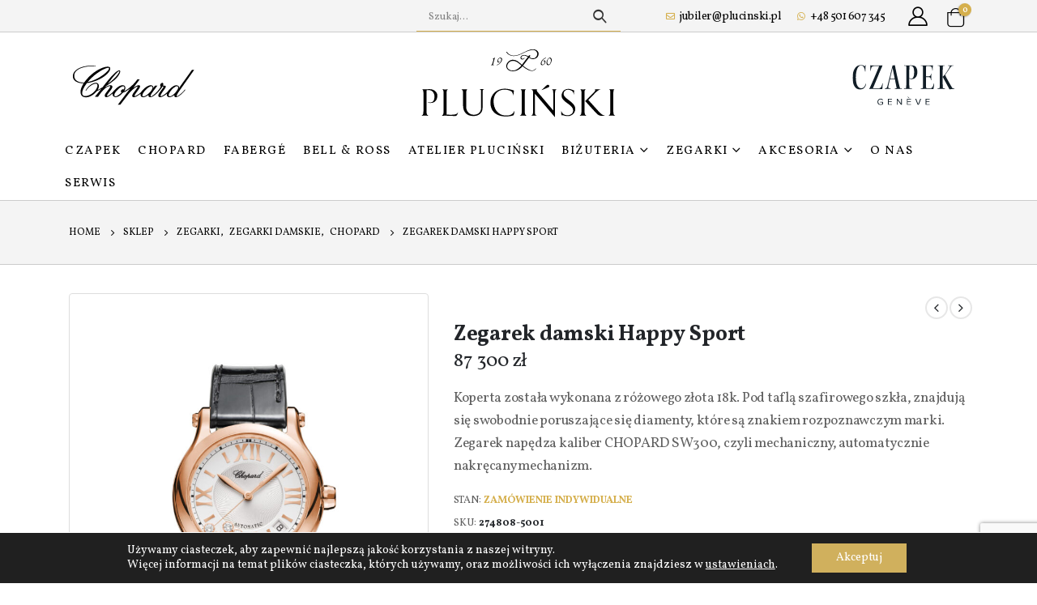

--- FILE ---
content_type: text/html; charset=UTF-8
request_url: https://plucinski.pl/produkt/zegarek-damski-happy-sport-4/
body_size: 41443
content:
	<!DOCTYPE html>
	<html  lang="pl-PL" prefix="og: http://ogp.me/ns# fb: http://ogp.me/ns/fb# product: https://ogp.me/ns/product#" prefix="og: https://ogp.me/ns#">
	<head>
		<meta http-equiv="X-UA-Compatible" content="IE=edge" />
		<meta http-equiv="Content-Type" content="text/html; charset=UTF-8" />
		<meta name="viewport" content="width=device-width, initial-scale=1, minimum-scale=1" />

		<link rel="profile" href="https://gmpg.org/xfn/11" />
		<link rel="pingback" href="https://plucinski.pl/xmlrpc.php" />
		
<!-- Google Tag Manager for WordPress by gtm4wp.com -->
<script data-cfasync="false" data-pagespeed-no-defer>
	var gtm4wp_datalayer_name = "dataLayer";
	var dataLayer = dataLayer || [];
	const gtm4wp_use_sku_instead = false;
	const gtm4wp_currency = 'PLN';
	const gtm4wp_product_per_impression = 10;
	const gtm4wp_clear_ecommerce = false;
	const gtm4wp_datalayer_max_timeout = 2000;
</script>
<!-- End Google Tag Manager for WordPress by gtm4wp.com -->
<!-- Optymalizacja wyszukiwarek według Rank Math - https://rankmath.com/ -->
<title>Zegarek damski Happy Sport | Dobra Cena | Sklep Online | Poznań - Jubiler Pluciński</title>
<meta name="description" content="Koperta została wykonana z różowego złota 18k. Pod taflą szafirowego szkła, znajdują się swobodnie poruszające się diamenty, które są znakiem rozpoznawczym marki. Zegarek napędza kaliber CHOPARD SW300, czyli mechaniczny, automatycznie nakręcany mechanizm."/>
<meta name="robots" content="follow, index, max-snippet:-1, max-video-preview:-1, max-image-preview:large"/>
<link rel="canonical" href="https://plucinski.pl/produkt/zegarek-damski-happy-sport-4/" />
<meta property="og:locale" content="pl_PL" />
<meta property="og:type" content="product" />
<meta property="og:title" content="Zegarek damski Happy Sport | Dobra Cena | Sklep Online | Poznań - Jubiler Pluciński" />
<meta property="og:description" content="Koperta została wykonana z różowego złota 18k. Pod taflą szafirowego szkła, znajdują się swobodnie poruszające się diamenty, które są znakiem rozpoznawczym marki. Zegarek napędza kaliber CHOPARD SW300, czyli mechaniczny, automatycznie nakręcany mechanizm." />
<meta property="og:url" content="https://plucinski.pl/produkt/zegarek-damski-happy-sport-4/" />
<meta property="og:site_name" content="Jubiler Pluciński" />
<meta property="og:updated_time" content="2025-09-04T10:13:23+02:00" />
<meta property="og:image" content="https://plucinski.pl/wp-content/uploads/2022/06/274808-5001_01_d3600_v01.jpg" />
<meta property="og:image:secure_url" content="https://plucinski.pl/wp-content/uploads/2022/06/274808-5001_01_d3600_v01.jpg" />
<meta property="og:image:width" content="905" />
<meta property="og:image:height" content="1280" />
<meta property="og:image:alt" content="Zegarek damski Chopard Happy Sport różowe złoto 18 k diamenty 274808-5001" />
<meta property="og:image:type" content="image/jpeg" />
<meta property="product:price:amount" content="87300" />
<meta property="product:price:currency" content="PLN" />
<meta name="twitter:card" content="summary_large_image" />
<meta name="twitter:title" content="Zegarek damski Happy Sport | Dobra Cena | Sklep Online | Poznań - Jubiler Pluciński" />
<meta name="twitter:description" content="Koperta została wykonana z różowego złota 18k. Pod taflą szafirowego szkła, znajdują się swobodnie poruszające się diamenty, które są znakiem rozpoznawczym marki. Zegarek napędza kaliber CHOPARD SW300, czyli mechaniczny, automatycznie nakręcany mechanizm." />
<meta name="twitter:image" content="https://plucinski.pl/wp-content/uploads/2022/06/274808-5001_01_d3600_v01.jpg" />
<meta name="twitter:label1" content="Cena" />
<meta name="twitter:data1" content="87 300&nbsp;&#122;&#322;" />
<meta name="twitter:label2" content="Dostępność" />
<meta name="twitter:data2" content="Zamówienie indywidualne" />
<!-- /Wtyczka Rank Math WordPress SEO -->

<link rel='dns-prefetch' href='//www.googletagmanager.com' />
<link rel='dns-prefetch' href='//fonts.googleapis.com' />
<link rel="alternate" title="oEmbed (JSON)" type="application/json+oembed" href="https://plucinski.pl/wp-json/oembed/1.0/embed?url=https%3A%2F%2Fplucinski.pl%2Fprodukt%2Fzegarek-damski-happy-sport-4%2F" />
<link rel="alternate" title="oEmbed (XML)" type="text/xml+oembed" href="https://plucinski.pl/wp-json/oembed/1.0/embed?url=https%3A%2F%2Fplucinski.pl%2Fprodukt%2Fzegarek-damski-happy-sport-4%2F&#038;format=xml" />
		<link rel="shortcut icon" href="//plucinski.pl/wp-content/uploads/2025/11/favi.png" type="image/x-icon" />
				<link rel="apple-touch-icon" href="//plucinski.pl/wp-content/uploads/2025/11/favi.png" />
				<link rel="apple-touch-icon" sizes="120x120" href="//plucinski.pl/wp-content/uploads/2025/11/favi.png" />
				<link rel="apple-touch-icon" sizes="76x76" href="//plucinski.pl/wp-content/uploads/2025/11/favi.png" />
				<link rel="apple-touch-icon" sizes="152x152" href="//plucinski.pl/wp-content/uploads/2025/11/favi.png" />
		<link rel="preload" href="https://plucinski.pl/wp-content/themes/porto/fonts/porto-font/porto.woff2" as="font" type="font/woff2" crossorigin /><link rel="preload" href="https://plucinski.pl/wp-content/themes/porto/fonts/fontawesome/fa-solid-900.woff2" as="font" type="font/woff2" crossorigin /><link rel="preload" href="https://plucinski.pl/wp-content/themes/porto/fonts/fontawesome/fa-regular-400.woff2" as="font" type="font/woff2" crossorigin /><link rel="preload" href="https://plucinski.pl/wp-content/themes/porto/fonts/fontawesome/fa-brands-400.woff2" as="font" type="font/woff2" crossorigin /><link rel="preload" href="https://plucinski.pl/wp-content/themes/porto/fonts/Simple-Line-Icons/Simple-Line-Icons.ttf" as="font" type="font/ttf" crossorigin />	<meta name="twitter:card" content="summary_large_image">
	<meta property="twitter:title" content="Zegarek damski Happy Sport"/>
	<meta property="og:title" content="Zegarek damski Happy Sport"/>
	<meta property="og:type" content="website"/>
	<meta property="og:url" content="https://plucinski.pl/produkt/zegarek-damski-happy-sport-4/"/>
	<meta property="og:site_name" content="Jubiler Pluciński"/>
	<meta property="og:description" content="Happy Sport to ekskluzywny, szwajcarski zegarek damski z diamentami, marki Chopard. Koperta została wykonana z różowego złota 18k, z dbałością o każdy detal. Na srebrnej tarczy znajdują się wskazówki i indeksy z powłoką z różowego złota, nadające zegarkowi wyjątkowości. Przednie szkło z szafirowego kryształu posiada&hellip;"/>

						<meta property="og:image" content="https://plucinski.pl/wp-content/uploads/2022/06/274808-5001_01_d3600_v01.jpg"/>
				<style id='wp-img-auto-sizes-contain-inline-css'>
img:is([sizes=auto i],[sizes^="auto," i]){contain-intrinsic-size:3000px 1500px}
/*# sourceURL=wp-img-auto-sizes-contain-inline-css */
</style>
<style id='wp-emoji-styles-inline-css'>

	img.wp-smiley, img.emoji {
		display: inline !important;
		border: none !important;
		box-shadow: none !important;
		height: 1em !important;
		width: 1em !important;
		margin: 0 0.07em !important;
		vertical-align: -0.1em !important;
		background: none !important;
		padding: 0 !important;
	}
/*# sourceURL=wp-emoji-styles-inline-css */
</style>
<style id='wp-block-library-inline-css'>
:root{--wp-block-synced-color:#7a00df;--wp-block-synced-color--rgb:122,0,223;--wp-bound-block-color:var(--wp-block-synced-color);--wp-editor-canvas-background:#ddd;--wp-admin-theme-color:#007cba;--wp-admin-theme-color--rgb:0,124,186;--wp-admin-theme-color-darker-10:#006ba1;--wp-admin-theme-color-darker-10--rgb:0,107,160.5;--wp-admin-theme-color-darker-20:#005a87;--wp-admin-theme-color-darker-20--rgb:0,90,135;--wp-admin-border-width-focus:2px}@media (min-resolution:192dpi){:root{--wp-admin-border-width-focus:1.5px}}.wp-element-button{cursor:pointer}:root .has-very-light-gray-background-color{background-color:#eee}:root .has-very-dark-gray-background-color{background-color:#313131}:root .has-very-light-gray-color{color:#eee}:root .has-very-dark-gray-color{color:#313131}:root .has-vivid-green-cyan-to-vivid-cyan-blue-gradient-background{background:linear-gradient(135deg,#00d084,#0693e3)}:root .has-purple-crush-gradient-background{background:linear-gradient(135deg,#34e2e4,#4721fb 50%,#ab1dfe)}:root .has-hazy-dawn-gradient-background{background:linear-gradient(135deg,#faaca8,#dad0ec)}:root .has-subdued-olive-gradient-background{background:linear-gradient(135deg,#fafae1,#67a671)}:root .has-atomic-cream-gradient-background{background:linear-gradient(135deg,#fdd79a,#004a59)}:root .has-nightshade-gradient-background{background:linear-gradient(135deg,#330968,#31cdcf)}:root .has-midnight-gradient-background{background:linear-gradient(135deg,#020381,#2874fc)}:root{--wp--preset--font-size--normal:16px;--wp--preset--font-size--huge:42px}.has-regular-font-size{font-size:1em}.has-larger-font-size{font-size:2.625em}.has-normal-font-size{font-size:var(--wp--preset--font-size--normal)}.has-huge-font-size{font-size:var(--wp--preset--font-size--huge)}.has-text-align-center{text-align:center}.has-text-align-left{text-align:left}.has-text-align-right{text-align:right}.has-fit-text{white-space:nowrap!important}#end-resizable-editor-section{display:none}.aligncenter{clear:both}.items-justified-left{justify-content:flex-start}.items-justified-center{justify-content:center}.items-justified-right{justify-content:flex-end}.items-justified-space-between{justify-content:space-between}.screen-reader-text{border:0;clip-path:inset(50%);height:1px;margin:-1px;overflow:hidden;padding:0;position:absolute;width:1px;word-wrap:normal!important}.screen-reader-text:focus{background-color:#ddd;clip-path:none;color:#444;display:block;font-size:1em;height:auto;left:5px;line-height:normal;padding:15px 23px 14px;text-decoration:none;top:5px;width:auto;z-index:100000}html :where(.has-border-color){border-style:solid}html :where([style*=border-top-color]){border-top-style:solid}html :where([style*=border-right-color]){border-right-style:solid}html :where([style*=border-bottom-color]){border-bottom-style:solid}html :where([style*=border-left-color]){border-left-style:solid}html :where([style*=border-width]){border-style:solid}html :where([style*=border-top-width]){border-top-style:solid}html :where([style*=border-right-width]){border-right-style:solid}html :where([style*=border-bottom-width]){border-bottom-style:solid}html :where([style*=border-left-width]){border-left-style:solid}html :where(img[class*=wp-image-]){height:auto;max-width:100%}:where(figure){margin:0 0 1em}html :where(.is-position-sticky){--wp-admin--admin-bar--position-offset:var(--wp-admin--admin-bar--height,0px)}@media screen and (max-width:600px){html :where(.is-position-sticky){--wp-admin--admin-bar--position-offset:0px}}
/*# sourceURL=/wp-includes/css/dist/block-library/common.min.css */
</style>
<style id='classic-theme-styles-inline-css'>
/*! This file is auto-generated */
.wp-block-button__link{color:#fff;background-color:#32373c;border-radius:9999px;box-shadow:none;text-decoration:none;padding:calc(.667em + 2px) calc(1.333em + 2px);font-size:1.125em}.wp-block-file__button{background:#32373c;color:#fff;text-decoration:none}
/*# sourceURL=/wp-includes/css/classic-themes.min.css */
</style>
<link rel='stylesheet' id='wp-components-css' href='https://plucinski.pl/wp-includes/css/dist/components/style.min.css?ver=6.9' media='all' />
<link rel='stylesheet' id='wp-preferences-css' href='https://plucinski.pl/wp-includes/css/dist/preferences/style.min.css?ver=6.9' media='all' />
<link rel='stylesheet' id='wp-block-editor-css' href='https://plucinski.pl/wp-includes/css/dist/block-editor/style.min.css?ver=6.9' media='all' />
<link rel='stylesheet' id='popup-maker-block-library-style-css' href='https://plucinski.pl/wp-content/plugins/popup-maker/dist/packages/block-library-style.css?ver=dbea705cfafe089d65f1' media='all' />
<style id='global-styles-inline-css'>
:root{--wp--preset--aspect-ratio--square: 1;--wp--preset--aspect-ratio--4-3: 4/3;--wp--preset--aspect-ratio--3-4: 3/4;--wp--preset--aspect-ratio--3-2: 3/2;--wp--preset--aspect-ratio--2-3: 2/3;--wp--preset--aspect-ratio--16-9: 16/9;--wp--preset--aspect-ratio--9-16: 9/16;--wp--preset--color--black: #000000;--wp--preset--color--cyan-bluish-gray: #abb8c3;--wp--preset--color--white: #ffffff;--wp--preset--color--pale-pink: #f78da7;--wp--preset--color--vivid-red: #cf2e2e;--wp--preset--color--luminous-vivid-orange: #ff6900;--wp--preset--color--luminous-vivid-amber: #fcb900;--wp--preset--color--light-green-cyan: #7bdcb5;--wp--preset--color--vivid-green-cyan: #00d084;--wp--preset--color--pale-cyan-blue: #8ed1fc;--wp--preset--color--vivid-cyan-blue: #0693e3;--wp--preset--color--vivid-purple: #9b51e0;--wp--preset--color--primary: #D5AF4C;--wp--preset--color--secondary: #D5AF4C;--wp--preset--color--tertiary: #EEEEEE;--wp--preset--color--quaternary: #383F48;--wp--preset--color--dark: #212529;--wp--preset--color--light: #FFFFFF;--wp--preset--gradient--vivid-cyan-blue-to-vivid-purple: linear-gradient(135deg,rgb(6,147,227) 0%,rgb(155,81,224) 100%);--wp--preset--gradient--light-green-cyan-to-vivid-green-cyan: linear-gradient(135deg,rgb(122,220,180) 0%,rgb(0,208,130) 100%);--wp--preset--gradient--luminous-vivid-amber-to-luminous-vivid-orange: linear-gradient(135deg,rgb(252,185,0) 0%,rgb(255,105,0) 100%);--wp--preset--gradient--luminous-vivid-orange-to-vivid-red: linear-gradient(135deg,rgb(255,105,0) 0%,rgb(207,46,46) 100%);--wp--preset--gradient--very-light-gray-to-cyan-bluish-gray: linear-gradient(135deg,rgb(238,238,238) 0%,rgb(169,184,195) 100%);--wp--preset--gradient--cool-to-warm-spectrum: linear-gradient(135deg,rgb(74,234,220) 0%,rgb(151,120,209) 20%,rgb(207,42,186) 40%,rgb(238,44,130) 60%,rgb(251,105,98) 80%,rgb(254,248,76) 100%);--wp--preset--gradient--blush-light-purple: linear-gradient(135deg,rgb(255,206,236) 0%,rgb(152,150,240) 100%);--wp--preset--gradient--blush-bordeaux: linear-gradient(135deg,rgb(254,205,165) 0%,rgb(254,45,45) 50%,rgb(107,0,62) 100%);--wp--preset--gradient--luminous-dusk: linear-gradient(135deg,rgb(255,203,112) 0%,rgb(199,81,192) 50%,rgb(65,88,208) 100%);--wp--preset--gradient--pale-ocean: linear-gradient(135deg,rgb(255,245,203) 0%,rgb(182,227,212) 50%,rgb(51,167,181) 100%);--wp--preset--gradient--electric-grass: linear-gradient(135deg,rgb(202,248,128) 0%,rgb(113,206,126) 100%);--wp--preset--gradient--midnight: linear-gradient(135deg,rgb(2,3,129) 0%,rgb(40,116,252) 100%);--wp--preset--font-size--small: 13px;--wp--preset--font-size--medium: 20px;--wp--preset--font-size--large: 36px;--wp--preset--font-size--x-large: 42px;--wp--preset--spacing--20: 0.44rem;--wp--preset--spacing--30: 0.67rem;--wp--preset--spacing--40: 1rem;--wp--preset--spacing--50: 1.5rem;--wp--preset--spacing--60: 2.25rem;--wp--preset--spacing--70: 3.38rem;--wp--preset--spacing--80: 5.06rem;--wp--preset--shadow--natural: 6px 6px 9px rgba(0, 0, 0, 0.2);--wp--preset--shadow--deep: 12px 12px 50px rgba(0, 0, 0, 0.4);--wp--preset--shadow--sharp: 6px 6px 0px rgba(0, 0, 0, 0.2);--wp--preset--shadow--outlined: 6px 6px 0px -3px rgb(255, 255, 255), 6px 6px rgb(0, 0, 0);--wp--preset--shadow--crisp: 6px 6px 0px rgb(0, 0, 0);}:where(.is-layout-flex){gap: 0.5em;}:where(.is-layout-grid){gap: 0.5em;}body .is-layout-flex{display: flex;}.is-layout-flex{flex-wrap: wrap;align-items: center;}.is-layout-flex > :is(*, div){margin: 0;}body .is-layout-grid{display: grid;}.is-layout-grid > :is(*, div){margin: 0;}:where(.wp-block-columns.is-layout-flex){gap: 2em;}:where(.wp-block-columns.is-layout-grid){gap: 2em;}:where(.wp-block-post-template.is-layout-flex){gap: 1.25em;}:where(.wp-block-post-template.is-layout-grid){gap: 1.25em;}.has-black-color{color: var(--wp--preset--color--black) !important;}.has-cyan-bluish-gray-color{color: var(--wp--preset--color--cyan-bluish-gray) !important;}.has-white-color{color: var(--wp--preset--color--white) !important;}.has-pale-pink-color{color: var(--wp--preset--color--pale-pink) !important;}.has-vivid-red-color{color: var(--wp--preset--color--vivid-red) !important;}.has-luminous-vivid-orange-color{color: var(--wp--preset--color--luminous-vivid-orange) !important;}.has-luminous-vivid-amber-color{color: var(--wp--preset--color--luminous-vivid-amber) !important;}.has-light-green-cyan-color{color: var(--wp--preset--color--light-green-cyan) !important;}.has-vivid-green-cyan-color{color: var(--wp--preset--color--vivid-green-cyan) !important;}.has-pale-cyan-blue-color{color: var(--wp--preset--color--pale-cyan-blue) !important;}.has-vivid-cyan-blue-color{color: var(--wp--preset--color--vivid-cyan-blue) !important;}.has-vivid-purple-color{color: var(--wp--preset--color--vivid-purple) !important;}.has-black-background-color{background-color: var(--wp--preset--color--black) !important;}.has-cyan-bluish-gray-background-color{background-color: var(--wp--preset--color--cyan-bluish-gray) !important;}.has-white-background-color{background-color: var(--wp--preset--color--white) !important;}.has-pale-pink-background-color{background-color: var(--wp--preset--color--pale-pink) !important;}.has-vivid-red-background-color{background-color: var(--wp--preset--color--vivid-red) !important;}.has-luminous-vivid-orange-background-color{background-color: var(--wp--preset--color--luminous-vivid-orange) !important;}.has-luminous-vivid-amber-background-color{background-color: var(--wp--preset--color--luminous-vivid-amber) !important;}.has-light-green-cyan-background-color{background-color: var(--wp--preset--color--light-green-cyan) !important;}.has-vivid-green-cyan-background-color{background-color: var(--wp--preset--color--vivid-green-cyan) !important;}.has-pale-cyan-blue-background-color{background-color: var(--wp--preset--color--pale-cyan-blue) !important;}.has-vivid-cyan-blue-background-color{background-color: var(--wp--preset--color--vivid-cyan-blue) !important;}.has-vivid-purple-background-color{background-color: var(--wp--preset--color--vivid-purple) !important;}.has-black-border-color{border-color: var(--wp--preset--color--black) !important;}.has-cyan-bluish-gray-border-color{border-color: var(--wp--preset--color--cyan-bluish-gray) !important;}.has-white-border-color{border-color: var(--wp--preset--color--white) !important;}.has-pale-pink-border-color{border-color: var(--wp--preset--color--pale-pink) !important;}.has-vivid-red-border-color{border-color: var(--wp--preset--color--vivid-red) !important;}.has-luminous-vivid-orange-border-color{border-color: var(--wp--preset--color--luminous-vivid-orange) !important;}.has-luminous-vivid-amber-border-color{border-color: var(--wp--preset--color--luminous-vivid-amber) !important;}.has-light-green-cyan-border-color{border-color: var(--wp--preset--color--light-green-cyan) !important;}.has-vivid-green-cyan-border-color{border-color: var(--wp--preset--color--vivid-green-cyan) !important;}.has-pale-cyan-blue-border-color{border-color: var(--wp--preset--color--pale-cyan-blue) !important;}.has-vivid-cyan-blue-border-color{border-color: var(--wp--preset--color--vivid-cyan-blue) !important;}.has-vivid-purple-border-color{border-color: var(--wp--preset--color--vivid-purple) !important;}.has-vivid-cyan-blue-to-vivid-purple-gradient-background{background: var(--wp--preset--gradient--vivid-cyan-blue-to-vivid-purple) !important;}.has-light-green-cyan-to-vivid-green-cyan-gradient-background{background: var(--wp--preset--gradient--light-green-cyan-to-vivid-green-cyan) !important;}.has-luminous-vivid-amber-to-luminous-vivid-orange-gradient-background{background: var(--wp--preset--gradient--luminous-vivid-amber-to-luminous-vivid-orange) !important;}.has-luminous-vivid-orange-to-vivid-red-gradient-background{background: var(--wp--preset--gradient--luminous-vivid-orange-to-vivid-red) !important;}.has-very-light-gray-to-cyan-bluish-gray-gradient-background{background: var(--wp--preset--gradient--very-light-gray-to-cyan-bluish-gray) !important;}.has-cool-to-warm-spectrum-gradient-background{background: var(--wp--preset--gradient--cool-to-warm-spectrum) !important;}.has-blush-light-purple-gradient-background{background: var(--wp--preset--gradient--blush-light-purple) !important;}.has-blush-bordeaux-gradient-background{background: var(--wp--preset--gradient--blush-bordeaux) !important;}.has-luminous-dusk-gradient-background{background: var(--wp--preset--gradient--luminous-dusk) !important;}.has-pale-ocean-gradient-background{background: var(--wp--preset--gradient--pale-ocean) !important;}.has-electric-grass-gradient-background{background: var(--wp--preset--gradient--electric-grass) !important;}.has-midnight-gradient-background{background: var(--wp--preset--gradient--midnight) !important;}.has-small-font-size{font-size: var(--wp--preset--font-size--small) !important;}.has-medium-font-size{font-size: var(--wp--preset--font-size--medium) !important;}.has-large-font-size{font-size: var(--wp--preset--font-size--large) !important;}.has-x-large-font-size{font-size: var(--wp--preset--font-size--x-large) !important;}
.d-none {
		display:block !important; 	
		margin-top:1.5%; 
		font-size:0.6em !important
}
.wpcf7-text {
    width: 233px;
}
.xoo-wsc-container, .xoo-wsc-slider {
    display: none!important;
}
.xoo-wsc-basket {
    display: none!important;
}
.xoo-wsc-basket[style*='block'] {
    display: none!important;
}
.longines-logo-section {
    width: 150px;
    margin: 10px 0 0 0;
}
img.img-responsive.standard-logo.retina-logo {
    padding: 0 25px;
}

/* Appointments */
#popmake-16466 .popmake-content {
    background: #ffffff!important;
}
#popmake-16466 .pum-content, .pum-theme-content-only .pum-content {
    padding: 0!important;
}
.cell.cell-price {
    display: none;
}
p.mpa-cart-total {
    display: none;
}
section.mpa-checkout-section.mpa-order-details {
    display: none;
}
textarea#mpa-customer-notes-visit {
    width: 100%;
}
.iti--separate-dial-code .iti__selected-flag {
    background-color: rgba(0, 0, 0, 0);
}
.iti__selected-flag {
    position: relative;
    margin: 0px;
    padding: 18px!important;
}
.iti--separate-dial-code .iti__selected-flag {
    background-color: rgba(0, 0, 0, 0)!important;
}
.appointment-form-shortcode input[type=tel], input[type=tel] {
    display: block;
	  padding-left: 80px!important;
}
span.flatpickr-day.selected {
    background-color: #D0A637!important;
		border: 1px #D0A637;
}
.flatpickr-day.selected, .flatpickr-day.startRange, .flatpickr-day.endRange, .flatpickr-day.selected.inRange, .flatpickr-day.startRange.inRange, .flatpickr-day.endRange.inRange, .flatpickr-day.selected:focus, .flatpickr-day.startRange:focus, .flatpickr-day.endRange:focus, .flatpickr-day.selected:hover, .flatpickr-day.startRange:hover, .flatpickr-day.endRange:hover, .flatpickr-day.selected.prevMonthDay, .flatpickr-day.startRange.prevMonthDay, .flatpickr-day.endRange.prevMonthDay, .flatpickr-day.selected.nextMonthDay, .flatpickr-day.startRange.nextMonthDay, .flatpickr-day.endRange.nextMonthDay {
    background: #D0A637!important;
    -webkit-box-shadow: none;
    box-shadow: none;
    color: #fff;
    border-color: #D0A637;
}
.flatpickr-day.today {
    border-color: #D0A637;
}

.pum-theme-9496 .pum-content + .pum-close, .pum-theme-content-only .pum-content + .pum-close {
    font-family: Arial;
    font-weight: normal!important;
    font-size: 16px!important;
    opacity: 0.5;
}
.button:active, .button:focus, .button:hover {
    background-color: #b38a20!important;
    border-color: var(--porto-primary-dark-5);
    color: var(--porto-primary-color-inverse);
}
.appointment-menu-element a {
		color: #D0A637;
}
.appointment-menu-element a:hover {
		color: #D0A637;
}

/* popup */
.page-id-26 .wpcf7-acceptance label {
    width: 100% !important;
}
.page-id-26 .wpcf7 label {
    width: 33%;
}
.page-id-26 .wpcf7-textarea {
    height: 200px;
}

.address-1 {
    display: flex;
    position: relative;
	  justify-content: center;
}
.col1 {
    position: relative;
}
.col2 {
		background-image: url("/wp-content/uploads/2024/11/popup-address-bg-1.webp");
	  background-repeat: repeat-x;
		background-position: left top;
	  background-size: auto;
		background-attachment: scroll;
    position: relative;
		padding-top: 20px;
		padding-left: 25px;
	  padding-right: 20px;
		font-size: 13px;
		width: 300px;
}
.col3 {
    position: relative;
}
.address-title {
		color: #D0A637;
		font-weight: bold;
}
.address-hours {
		margin-top: 8px;
}
.popup-icon-size {
	  margin: 0 0 0 70%;
		width: 55px;
		height: 55px;
}
.popup-gift-text {
		text-align: left;
}
.popmake-content {
    padding: 45px;
    /* background: url(/wp-content/uploads/2024/11/popup-bg-stars.jpg)!important; 
    background-size: cover;
    background-position: center center; */
}

/* Shop > Product */
a.added_to_cart.wc-forward {
    display: none;
}

/* PayU */
a.payu-mini-installments-widget-details.payu-widget-installments-mini.installment-mini-cart_installment-mini-details {
    color: #D5AF4C !important;
}
.payu-mini-installments-widget a {
    color: #d5af4c !important;
}
label.porto-control-label img {
    margin: -5px 0 0 5px!important;
}
.payment_box.payment_method_payulistbanks {
    margin: 10px 0 0 0;
}

a.payu-mini-installments-widget-details.payu-widget-installments-mini._installment-mini-details {
    padding-left: 5px;
    text-decoration: none !important;
    font-weight: 700 !important;
}
.fa-gem {
    --fa: "\f3a5";
}
i.icon-installments.far.fa-gem {
    padding: 0 10px 0 0;
    margin: 0 0 0 -10px;
    font-size: 16px;
}
span#installment-mini {
    vertical-align: middle;
}
.raty-komunikat {
		border: none!important;
	  text-align: left!important;
    padding: 15px!important;
}
.raty-komunikat span {
    font-size: 18px!important;
}
payu-mini-installments-widget-details {
  color: #d5af4c !important;
}


@media (max-width: 767px) {
    #header .logo {
			  min-width: 200px !important;
        --porto-logo-mw: 185px;
    }
		.popup-gift-text {
				text-align: center;
		}
		.popup-icon-size {
				margin: 0 42% 0 42%;
}
}

.easypack-shipping-method-logo{
	display: none !important;
}
/*# sourceURL=global-styles-inline-css */
</style>
<link rel='stylesheet' id='contact-form-7-css' href='https://plucinski.pl/wp-content/plugins/contact-form-7/includes/css/styles.css?ver=6.1.3' media='all' />
<style id='woocommerce-inline-inline-css'>
.woocommerce form .form-row .required { visibility: visible; }
/*# sourceURL=woocommerce-inline-inline-css */
</style>
<link rel='stylesheet' id='brands-styles-css' href='https://plucinski.pl/wp-content/plugins/woocommerce/assets/css/brands.css?ver=10.3.3' media='all' />
<link rel='stylesheet' id='xoo-wsc-fonts-css' href='https://plucinski.pl/wp-content/plugins/side-cart-woocommerce/assets/css/xoo-wsc-fonts.css?ver=2.7.2' media='all' />
<link rel='stylesheet' id='xoo-wsc-style-css' href='https://plucinski.pl/wp-content/plugins/side-cart-woocommerce/assets/css/xoo-wsc-style.css?ver=2.7.2' media='all' />
<style id='xoo-wsc-style-inline-css'>




.xoo-wsc-ft-buttons-cont a.xoo-wsc-ft-btn, .xoo-wsc-container .xoo-wsc-btn {
	background-color: #000000;
	color: #ffffff;
	border: 2px solid #ffffff;
	padding: 10px 20px;
}

.xoo-wsc-ft-buttons-cont a.xoo-wsc-ft-btn:hover, .xoo-wsc-container .xoo-wsc-btn:hover {
	background-color: #ffffff;
	color: #000000;
	border: 2px solid #000000;
}

 

.xoo-wsc-footer{
	background-color: #ffffff;
	color: #000000;
	padding: 10px 20px;
	box-shadow: 0 -5px 10px #0000001a;
}

.xoo-wsc-footer, .xoo-wsc-footer a, .xoo-wsc-footer .amount{
	font-size: 18px;
}

.xoo-wsc-btn .amount{
	color: #ffffff}

.xoo-wsc-btn:hover .amount{
	color: #000000;
}

.xoo-wsc-ft-buttons-cont{
	grid-template-columns: auto;
}

.xoo-wsc-basket{
	bottom: 12px;
	right: 1px;
	background-color: #ffffff;
	color: #000000;
	box-shadow: 0px 0px 15px 2px #0000001a;
	border-radius: 50%;
	display: flex;
	width: 60px;
	height: 60px;
}


.xoo-wsc-bki{
	font-size: 30px}

.xoo-wsc-items-count{
	top: -9px;
	left: -8px;
}

.xoo-wsc-items-count, .xoo-wsch-items-count{
	background-color: #000000;
	color: #ffffff;
}

.xoo-wsc-container, .xoo-wsc-slider{
	max-width: 365px;
	right: -365px;
	top: 0;bottom: 0;
	bottom: 0;
	font-family: }


.xoo-wsc-cart-active .xoo-wsc-container, .xoo-wsc-slider-active .xoo-wsc-slider{
	right: 0;
}


.xoo-wsc-cart-active .xoo-wsc-basket{
	right: 365px;
}

.xoo-wsc-slider{
	right: -365px;
}

span.xoo-wsch-close {
    font-size: 16px;
}

	.xoo-wsch-top{
		justify-content: center;
	}
	span.xoo-wsch-close {
	    right: 10px;
	}

.xoo-wsch-text{
	font-size: 20px;
}

.xoo-wsc-header{
	color: #000000;
	background-color: #ffffff;
	border-bottom: 2px solid #eee;
	padding: 15px 15px;
}


.xoo-wsc-body{
	background-color: #f8f9fa;
}

.xoo-wsc-products:not(.xoo-wsc-pattern-card), .xoo-wsc-products:not(.xoo-wsc-pattern-card) span.amount, .xoo-wsc-products:not(.xoo-wsc-pattern-card) a{
	font-size: 16px;
	color: #000000;
}

.xoo-wsc-products:not(.xoo-wsc-pattern-card) .xoo-wsc-product{
	padding: 10px 15px;
	margin: 10px 15px;
	border-radius: 5px;
	box-shadow: 0 2px 2px #00000005;
	background-color: #ffffff;
}

.xoo-wsc-sum-col{
	justify-content: center;
}


/** Shortcode **/
.xoo-wsc-sc-count{
	background-color: #000000;
	color: #ffffff;
}

.xoo-wsc-sc-bki{
	font-size: 28px;
	color: #000000;
}
.xoo-wsc-sc-cont{
	color: #000000;
}


.xoo-wsc-product dl.variation {
	display: block;
}


.xoo-wsc-product-cont{
	padding: 10px 10px;
}

.xoo-wsc-products:not(.xoo-wsc-pattern-card) .xoo-wsc-img-col{
	width: 30%;
}

.xoo-wsc-pattern-card .xoo-wsc-img-col img{
	max-width: 100%;
	height: auto;
}

.xoo-wsc-products:not(.xoo-wsc-pattern-card) .xoo-wsc-sum-col{
	width: 70%;
}

.xoo-wsc-pattern-card .xoo-wsc-product-cont{
	width: 50% 
}

@media only screen and (max-width: 600px) {
	.xoo-wsc-pattern-card .xoo-wsc-product-cont  {
		width: 50%;
	}
}


.xoo-wsc-pattern-card .xoo-wsc-product{
	border: 0;
	box-shadow: 0px 10px 15px -12px #0000001a;
}


.xoo-wsc-sm-front{
	background-color: #eee;
}
.xoo-wsc-pattern-card, .xoo-wsc-sm-front{
	border-bottom-left-radius: 5px;
	border-bottom-right-radius: 5px;
}
.xoo-wsc-pattern-card, .xoo-wsc-img-col img, .xoo-wsc-img-col, .xoo-wsc-sm-back-cont{
	border-top-left-radius: 5px;
	border-top-right-radius: 5px;
}
.xoo-wsc-sm-back{
	background-color: #fff;
}
.xoo-wsc-pattern-card, .xoo-wsc-pattern-card a, .xoo-wsc-pattern-card .amount{
	font-size: 16px;
}

.xoo-wsc-sm-front, .xoo-wsc-sm-front a, .xoo-wsc-sm-front .amount{
	color: #000;
}

.xoo-wsc-sm-back, .xoo-wsc-sm-back a, .xoo-wsc-sm-back .amount{
	color: #000;
}


.magictime {
    animation-duration: 0.5s;
}



span.xoo-wsch-items-count{
	height: 20px;
	line-height: 20px;
	width: 20px;
}

span.xoo-wsch-icon{
	font-size: 30px
}

.xoo-wsc-smr-del{
	font-size: 16px
}
/*# sourceURL=xoo-wsc-style-inline-css */
</style>
<link rel='stylesheet' id='flexible-shipping-free-shipping-css' href='https://plucinski.pl/wp-content/plugins/flexible-shipping/assets/dist/css/free-shipping.css?ver=6.4.1.2' media='all' />
<link rel='stylesheet' id='p24_plugin_css-css' href='https://plucinski.pl/wp-content/plugins/przelewy24/assets/css/paymethods.css?ver=6.9' media='all' />
<link rel='stylesheet' id='payu-gateway-css' href='https://plucinski.pl/wp-content/plugins/woo-payu-payment-gateway/assets/css/payu-gateway.css?ver=2.9.0' media='all' />
<link rel='stylesheet' id='flatpickr-css' href='https://plucinski.pl/wp-content/plugins/motopress-appointment-lite/assets/js/flatpickr-4.6.3/dist/flatpickr.min.css?ver=4.6.3' media='all' />
<link rel='stylesheet' id='intl-tel-input-css' href='https://plucinski.pl/wp-content/plugins/motopress-appointment-lite/assets/js/intl-tel-input-17.0.19/css/intlTelInput.min.css?ver=17.0.19' media='all' />
<link rel='stylesheet' id='mpa-public-css' href='https://plucinski.pl/wp-content/plugins/motopress-appointment-lite/assets/css/public.min.css?ver=2.4.2' media='all' />
<style id='mpa-public-inline-css'>
 .appointment-form-693096eba4b9e .mpa-booking-step-service-form{width: 100%} .appointment-form-693096eba4b9e .button-secondary, .appointment-form-693096eba4b9e .button-secondary:hover{padding: 5px 10px} .appointment-form-693096eba4b9e .button-primary, .appointment-form-693096eba4b9e .mpa-time-period-selected{padding: 5px 10px}
/*# sourceURL=mpa-public-inline-css */
</style>
<link rel='stylesheet' id='popup-maker-site-css' href='https://plucinski.pl/wp-content/plugins/popup-maker/dist/assets/site.css?ver=1.21.5' media='all' />
<style id='popup-maker-site-inline-css'>
/* Popup Google Fonts */
@import url('//fonts.googleapis.com/css?family=Montserrat:100');

/* Popup Theme 9496: Content Only - For use with page builders or block editor */
.pum-theme-9496, .pum-theme-content-only { background-color: rgba( 0, 0, 0, 0.70 ) } 
.pum-theme-9496 .pum-container, .pum-theme-content-only .pum-container { padding: 20px; border-radius: 0px; border: 1px none #000000; box-shadow: 0px 0px 0px 0px rgba( 2, 2, 2, 0.00 ); background-color: rgba( 255, 255, 255, 1.00 ) } 
.pum-theme-9496 .pum-title, .pum-theme-content-only .pum-title { color: #000000; text-align: left; text-shadow: 0px 0px 0px rgba( 2, 2, 2, 0.23 ); font-family: inherit; font-weight: 400; font-size: 32px; line-height: 36px } 
.pum-theme-9496 .pum-content, .pum-theme-content-only .pum-content { color: #0a0a0a; font-family: inherit; font-weight: 400 } 
.pum-theme-9496 .pum-content + .pum-close, .pum-theme-content-only .pum-content + .pum-close { position: absolute; height: 18px; width: 18px; left: auto; right: 7px; bottom: auto; top: 7px; padding: 0px; color: #000000; font-family: Arial; font-weight: 100; font-size: 20px; line-height: 20px; border: 1px none #ffffff; border-radius: 15px; box-shadow: 0px 0px 0px 0px rgba( 2, 2, 2, 0.00 ); text-shadow: 0px 0px 0px rgba( 0, 0, 0, 0.00 ); background-color: rgba( 255, 255, 255, 0.00 ) } 

/* Popup Theme 9490: Light Box */
.pum-theme-9490, .pum-theme-lightbox { background-color: rgba( 0, 0, 0, 0.60 ) } 
.pum-theme-9490 .pum-container, .pum-theme-lightbox .pum-container { padding: 0px; border-radius: 3px; border: 4px solid #000000; box-shadow: 0px 0px 30px 0px rgba( 2, 2, 2, 1.00 ); background-color: rgba( 255, 255, 255, 1.00 ) } 
.pum-theme-9490 .pum-title, .pum-theme-lightbox .pum-title { color: #000000; text-align: left; text-shadow: 0px 0px 0px rgba( 2, 2, 2, 0.23 ); font-family: inherit; font-weight: 100; font-size: 32px; line-height: 36px } 
.pum-theme-9490 .pum-content, .pum-theme-lightbox .pum-content { color: #000000; font-family: inherit; font-weight: 100 } 
.pum-theme-9490 .pum-content + .pum-close, .pum-theme-lightbox .pum-content + .pum-close { position: absolute; height: 26px; width: 26px; left: auto; right: -13px; bottom: auto; top: -13px; padding: 0px; color: #ffffff; font-family: Arial; font-weight: 100; font-size: 24px; line-height: 24px; border: 2px solid #ffffff; border-radius: 26px; box-shadow: 0px 0px 15px 1px rgba( 2, 2, 2, 0.75 ); text-shadow: 0px 0px 0px rgba( 0, 0, 0, 0.23 ); background-color: rgba( 0, 0, 0, 1.00 ) } 

/* Popup Theme 9494: Obramowanie */
.pum-theme-9494, .pum-theme-framed-border { background-color: rgba( 255, 255, 255, 0.50 ) } 
.pum-theme-9494 .pum-container, .pum-theme-framed-border .pum-container { padding: 18px; border-radius: 0px; border: 20px outset #dd3333; box-shadow: 1px 1px 3px 0px rgba( 2, 2, 2, 0.97 ) inset; background-color: rgba( 255, 251, 239, 1.00 ) } 
.pum-theme-9494 .pum-title, .pum-theme-framed-border .pum-title { color: #000000; text-align: left; text-shadow: 0px 0px 0px rgba( 2, 2, 2, 0.23 ); font-family: inherit; font-weight: 100; font-size: 32px; line-height: 36px } 
.pum-theme-9494 .pum-content, .pum-theme-framed-border .pum-content { color: #2d2d2d; font-family: inherit; font-weight: 100 } 
.pum-theme-9494 .pum-content + .pum-close, .pum-theme-framed-border .pum-content + .pum-close { position: absolute; height: 20px; width: 20px; left: auto; right: -20px; bottom: auto; top: -20px; padding: 0px; color: #ffffff; font-family: Tahoma; font-weight: 700; font-size: 16px; line-height: 18px; border: 1px none #ffffff; border-radius: 0px; box-shadow: 0px 0px 0px 0px rgba( 2, 2, 2, 0.23 ); text-shadow: 0px 0px 0px rgba( 0, 0, 0, 0.23 ); background-color: rgba( 0, 0, 0, 0.55 ) } 

/* Popup Theme 9495: Floating Bar - Soft Blue */
.pum-theme-9495, .pum-theme-floating-bar { background-color: rgba( 255, 255, 255, 0.00 ) } 
.pum-theme-9495 .pum-container, .pum-theme-floating-bar .pum-container { padding: 8px; border-radius: 0px; border: 1px none #000000; box-shadow: 1px 1px 3px 0px rgba( 2, 2, 2, 0.23 ); background-color: rgba( 238, 246, 252, 1.00 ) } 
.pum-theme-9495 .pum-title, .pum-theme-floating-bar .pum-title { color: #505050; text-align: left; text-shadow: 0px 0px 0px rgba( 2, 2, 2, 0.23 ); font-family: inherit; font-weight: 400; font-size: 32px; line-height: 36px } 
.pum-theme-9495 .pum-content, .pum-theme-floating-bar .pum-content { color: #505050; font-family: inherit; font-weight: 400 } 
.pum-theme-9495 .pum-content + .pum-close, .pum-theme-floating-bar .pum-content + .pum-close { position: absolute; height: 18px; width: 18px; left: auto; right: 5px; bottom: auto; top: 50%; padding: 0px; color: #505050; font-family: Sans-Serif; font-weight: 700; font-size: 15px; line-height: 18px; border: 1px solid #505050; border-radius: 15px; box-shadow: 0px 0px 0px 0px rgba( 2, 2, 2, 0.00 ); text-shadow: 0px 0px 0px rgba( 0, 0, 0, 0.00 ); background-color: rgba( 255, 255, 255, 0.00 ); transform: translate(0, -50%) } 

/* Popup Theme 9491: Enterprise Blue */
.pum-theme-9491, .pum-theme-enterprise-blue { background-color: rgba( 0, 0, 0, 0.70 ) } 
.pum-theme-9491 .pum-container, .pum-theme-enterprise-blue .pum-container { padding: 28px; border-radius: 5px; border: 1px none #000000; box-shadow: 0px 10px 25px 4px rgba( 2, 2, 2, 0.50 ); background-color: rgba( 255, 255, 255, 1.00 ) } 
.pum-theme-9491 .pum-title, .pum-theme-enterprise-blue .pum-title { color: #315b7c; text-align: left; text-shadow: 0px 0px 0px rgba( 2, 2, 2, 0.23 ); font-family: inherit; font-weight: 100; font-size: 34px; line-height: 36px } 
.pum-theme-9491 .pum-content, .pum-theme-enterprise-blue .pum-content { color: #2d2d2d; font-family: inherit; font-weight: 100 } 
.pum-theme-9491 .pum-content + .pum-close, .pum-theme-enterprise-blue .pum-content + .pum-close { position: absolute; height: 28px; width: 28px; left: auto; right: 8px; bottom: auto; top: 8px; padding: 4px; color: #ffffff; font-family: Times New Roman; font-weight: 100; font-size: 20px; line-height: 20px; border: 1px none #ffffff; border-radius: 42px; box-shadow: 0px 0px 0px 0px rgba( 2, 2, 2, 0.23 ); text-shadow: 0px 0px 0px rgba( 0, 0, 0, 0.23 ); background-color: rgba( 49, 91, 124, 1.00 ) } 

/* Popup Theme 9492: Hello Box */
.pum-theme-9492, .pum-theme-hello-box { background-color: rgba( 0, 0, 0, 0.75 ) } 
.pum-theme-9492 .pum-container, .pum-theme-hello-box .pum-container { padding: 30px; border-radius: 80px; border: 14px solid #81d742; box-shadow: 0px 0px 0px 0px rgba( 2, 2, 2, 0.00 ); background-color: rgba( 255, 255, 255, 1.00 ) } 
.pum-theme-9492 .pum-title, .pum-theme-hello-box .pum-title { color: #2d2d2d; text-align: left; text-shadow: 0px 0px 0px rgba( 2, 2, 2, 0.23 ); font-family: Montserrat; font-weight: 100; font-size: 32px; line-height: 36px } 
.pum-theme-9492 .pum-content, .pum-theme-hello-box .pum-content { color: #2d2d2d; font-family: inherit; font-weight: 100 } 
.pum-theme-9492 .pum-content + .pum-close, .pum-theme-hello-box .pum-content + .pum-close { position: absolute; height: auto; width: auto; left: auto; right: -30px; bottom: auto; top: -30px; padding: 0px; color: #2d2d2d; font-family: Times New Roman; font-weight: 100; font-size: 32px; line-height: 28px; border: 1px none #ffffff; border-radius: 28px; box-shadow: 0px 0px 0px 0px rgba( 2, 2, 2, 0.23 ); text-shadow: 0px 0px 0px rgba( 0, 0, 0, 0.23 ); background-color: rgba( 255, 255, 255, 1.00 ) } 

/* Popup Theme 9493: Cutting Edge */
.pum-theme-9493, .pum-theme-cutting-edge { background-color: rgba( 0, 0, 0, 0.50 ) } 
.pum-theme-9493 .pum-container, .pum-theme-cutting-edge .pum-container { padding: 18px; border-radius: 0px; border: 1px none #000000; box-shadow: 0px 10px 25px 0px rgba( 2, 2, 2, 0.50 ); background-color: rgba( 30, 115, 190, 1.00 ) } 
.pum-theme-9493 .pum-title, .pum-theme-cutting-edge .pum-title { color: #ffffff; text-align: left; text-shadow: 0px 0px 0px rgba( 2, 2, 2, 0.23 ); font-family: Sans-Serif; font-weight: 100; font-size: 26px; line-height: 28px } 
.pum-theme-9493 .pum-content, .pum-theme-cutting-edge .pum-content { color: #ffffff; font-family: inherit; font-weight: 100 } 
.pum-theme-9493 .pum-content + .pum-close, .pum-theme-cutting-edge .pum-content + .pum-close { position: absolute; height: 24px; width: 24px; left: auto; right: 0px; bottom: auto; top: 0px; padding: 0px; color: #1e73be; font-family: Times New Roman; font-weight: 100; font-size: 32px; line-height: 24px; border: 1px none #ffffff; border-radius: 0px; box-shadow: -1px 1px 1px 0px rgba( 2, 2, 2, 0.10 ); text-shadow: -1px 1px 1px rgba( 0, 0, 0, 0.10 ); background-color: rgba( 238, 238, 34, 1.00 ) } 

/* Popup Theme 9489: Motyw domyślny */
.pum-theme-9489, .pum-theme-motyw-domyslny { background-color: rgba( 255, 255, 255, 1.00 ) } 
.pum-theme-9489 .pum-container, .pum-theme-motyw-domyslny .pum-container { padding: 18px; border-radius: 0px; border: 1px none #000000; box-shadow: 1px 1px 3px 0px rgba( 2, 2, 2, 0.23 ); background-color: rgba( 249, 249, 249, 1.00 ) } 
.pum-theme-9489 .pum-title, .pum-theme-motyw-domyslny .pum-title { color: #000000; text-align: left; text-shadow: 0px 0px 0px rgba( 2, 2, 2, 0.23 ); font-family: inherit; font-weight: 400; font-size: 32px; font-style: normal; line-height: 36px } 
.pum-theme-9489 .pum-content, .pum-theme-motyw-domyslny .pum-content { color: #8c8c8c; font-family: inherit; font-weight: 400; font-style: inherit } 
.pum-theme-9489 .pum-content + .pum-close, .pum-theme-motyw-domyslny .pum-content + .pum-close { position: absolute; height: auto; width: auto; left: auto; right: 0px; bottom: auto; top: 0px; padding: 8px; color: #ffffff; font-family: inherit; font-weight: 400; font-size: 12px; font-style: inherit; line-height: 36px; border: 1px none #ffffff; border-radius: 0px; box-shadow: 1px 1px 3px 0px rgba( 2, 2, 2, 0.23 ); text-shadow: 0px 0px 0px rgba( 0, 0, 0, 0.23 ); background-color: rgba( 0, 183, 205, 1.00 ) } 

#pum-17278 {z-index: 1999999999}
#pum-16466 {z-index: 1999999999}
#pum-9498 {z-index: 1999999999}

/*# sourceURL=popup-maker-site-inline-css */
</style>
<link rel='stylesheet' id='moove_gdpr_frontend-css' href='https://plucinski.pl/wp-content/plugins/gdpr-cookie-compliance/dist/styles/gdpr-main-nf.css?ver=5.0.9' media='all' />
<style id='moove_gdpr_frontend-inline-css'>
				#moove_gdpr_cookie_modal .moove-gdpr-modal-content .moove-gdpr-tab-main h3.tab-title, 
				#moove_gdpr_cookie_modal .moove-gdpr-modal-content .moove-gdpr-tab-main span.tab-title,
				#moove_gdpr_cookie_modal .moove-gdpr-modal-content .moove-gdpr-modal-left-content #moove-gdpr-menu li a, 
				#moove_gdpr_cookie_modal .moove-gdpr-modal-content .moove-gdpr-modal-left-content #moove-gdpr-menu li button,
				#moove_gdpr_cookie_modal .moove-gdpr-modal-content .moove-gdpr-modal-left-content .moove-gdpr-branding-cnt a,
				#moove_gdpr_cookie_modal .moove-gdpr-modal-content .moove-gdpr-modal-footer-content .moove-gdpr-button-holder a.mgbutton, 
				#moove_gdpr_cookie_modal .moove-gdpr-modal-content .moove-gdpr-modal-footer-content .moove-gdpr-button-holder button.mgbutton,
				#moove_gdpr_cookie_modal .cookie-switch .cookie-slider:after, 
				#moove_gdpr_cookie_modal .cookie-switch .slider:after, 
				#moove_gdpr_cookie_modal .switch .cookie-slider:after, 
				#moove_gdpr_cookie_modal .switch .slider:after,
				#moove_gdpr_cookie_info_bar .moove-gdpr-info-bar-container .moove-gdpr-info-bar-content p, 
				#moove_gdpr_cookie_info_bar .moove-gdpr-info-bar-container .moove-gdpr-info-bar-content p a,
				#moove_gdpr_cookie_info_bar .moove-gdpr-info-bar-container .moove-gdpr-info-bar-content a.mgbutton, 
				#moove_gdpr_cookie_info_bar .moove-gdpr-info-bar-container .moove-gdpr-info-bar-content button.mgbutton,
				#moove_gdpr_cookie_modal .moove-gdpr-modal-content .moove-gdpr-tab-main .moove-gdpr-tab-main-content h1, 
				#moove_gdpr_cookie_modal .moove-gdpr-modal-content .moove-gdpr-tab-main .moove-gdpr-tab-main-content h2, 
				#moove_gdpr_cookie_modal .moove-gdpr-modal-content .moove-gdpr-tab-main .moove-gdpr-tab-main-content h3, 
				#moove_gdpr_cookie_modal .moove-gdpr-modal-content .moove-gdpr-tab-main .moove-gdpr-tab-main-content h4, 
				#moove_gdpr_cookie_modal .moove-gdpr-modal-content .moove-gdpr-tab-main .moove-gdpr-tab-main-content h5, 
				#moove_gdpr_cookie_modal .moove-gdpr-modal-content .moove-gdpr-tab-main .moove-gdpr-tab-main-content h6,
				#moove_gdpr_cookie_modal .moove-gdpr-modal-content.moove_gdpr_modal_theme_v2 .moove-gdpr-modal-title .tab-title,
				#moove_gdpr_cookie_modal .moove-gdpr-modal-content.moove_gdpr_modal_theme_v2 .moove-gdpr-tab-main h3.tab-title, 
				#moove_gdpr_cookie_modal .moove-gdpr-modal-content.moove_gdpr_modal_theme_v2 .moove-gdpr-tab-main span.tab-title,
				#moove_gdpr_cookie_modal .moove-gdpr-modal-content.moove_gdpr_modal_theme_v2 .moove-gdpr-branding-cnt a {
					font-weight: inherit				}
			#moove_gdpr_cookie_modal,#moove_gdpr_cookie_info_bar,.gdpr_cookie_settings_shortcode_content{font-family:inherit}#moove_gdpr_save_popup_settings_button{background-color:#373737;color:#fff}#moove_gdpr_save_popup_settings_button:hover{background-color:#000}#moove_gdpr_cookie_info_bar .moove-gdpr-info-bar-container .moove-gdpr-info-bar-content a.mgbutton,#moove_gdpr_cookie_info_bar .moove-gdpr-info-bar-container .moove-gdpr-info-bar-content button.mgbutton{background-color:#d0b05d}#moove_gdpr_cookie_modal .moove-gdpr-modal-content .moove-gdpr-modal-footer-content .moove-gdpr-button-holder a.mgbutton,#moove_gdpr_cookie_modal .moove-gdpr-modal-content .moove-gdpr-modal-footer-content .moove-gdpr-button-holder button.mgbutton,.gdpr_cookie_settings_shortcode_content .gdpr-shr-button.button-green{background-color:#d0b05d;border-color:#d0b05d}#moove_gdpr_cookie_modal .moove-gdpr-modal-content .moove-gdpr-modal-footer-content .moove-gdpr-button-holder a.mgbutton:hover,#moove_gdpr_cookie_modal .moove-gdpr-modal-content .moove-gdpr-modal-footer-content .moove-gdpr-button-holder button.mgbutton:hover,.gdpr_cookie_settings_shortcode_content .gdpr-shr-button.button-green:hover{background-color:#fff;color:#d0b05d}#moove_gdpr_cookie_modal .moove-gdpr-modal-content .moove-gdpr-modal-close i,#moove_gdpr_cookie_modal .moove-gdpr-modal-content .moove-gdpr-modal-close span.gdpr-icon{background-color:#d0b05d;border:1px solid #d0b05d}#moove_gdpr_cookie_info_bar span.moove-gdpr-infobar-allow-all.focus-g,#moove_gdpr_cookie_info_bar span.moove-gdpr-infobar-allow-all:focus,#moove_gdpr_cookie_info_bar button.moove-gdpr-infobar-allow-all.focus-g,#moove_gdpr_cookie_info_bar button.moove-gdpr-infobar-allow-all:focus,#moove_gdpr_cookie_info_bar span.moove-gdpr-infobar-reject-btn.focus-g,#moove_gdpr_cookie_info_bar span.moove-gdpr-infobar-reject-btn:focus,#moove_gdpr_cookie_info_bar button.moove-gdpr-infobar-reject-btn.focus-g,#moove_gdpr_cookie_info_bar button.moove-gdpr-infobar-reject-btn:focus,#moove_gdpr_cookie_info_bar span.change-settings-button.focus-g,#moove_gdpr_cookie_info_bar span.change-settings-button:focus,#moove_gdpr_cookie_info_bar button.change-settings-button.focus-g,#moove_gdpr_cookie_info_bar button.change-settings-button:focus{-webkit-box-shadow:0 0 1px 3px #d0b05d;-moz-box-shadow:0 0 1px 3px #d0b05d;box-shadow:0 0 1px 3px #d0b05d}#moove_gdpr_cookie_modal .moove-gdpr-modal-content .moove-gdpr-modal-close i:hover,#moove_gdpr_cookie_modal .moove-gdpr-modal-content .moove-gdpr-modal-close span.gdpr-icon:hover,#moove_gdpr_cookie_info_bar span[data-href]>u.change-settings-button{color:#d0b05d}#moove_gdpr_cookie_modal .moove-gdpr-modal-content .moove-gdpr-modal-left-content #moove-gdpr-menu li.menu-item-selected a span.gdpr-icon,#moove_gdpr_cookie_modal .moove-gdpr-modal-content .moove-gdpr-modal-left-content #moove-gdpr-menu li.menu-item-selected button span.gdpr-icon{color:inherit}#moove_gdpr_cookie_modal .moove-gdpr-modal-content .moove-gdpr-modal-left-content #moove-gdpr-menu li a span.gdpr-icon,#moove_gdpr_cookie_modal .moove-gdpr-modal-content .moove-gdpr-modal-left-content #moove-gdpr-menu li button span.gdpr-icon{color:inherit}#moove_gdpr_cookie_modal .gdpr-acc-link{line-height:0;font-size:0;color:transparent;position:absolute}#moove_gdpr_cookie_modal .moove-gdpr-modal-content .moove-gdpr-modal-close:hover i,#moove_gdpr_cookie_modal .moove-gdpr-modal-content .moove-gdpr-modal-left-content #moove-gdpr-menu li a,#moove_gdpr_cookie_modal .moove-gdpr-modal-content .moove-gdpr-modal-left-content #moove-gdpr-menu li button,#moove_gdpr_cookie_modal .moove-gdpr-modal-content .moove-gdpr-modal-left-content #moove-gdpr-menu li button i,#moove_gdpr_cookie_modal .moove-gdpr-modal-content .moove-gdpr-modal-left-content #moove-gdpr-menu li a i,#moove_gdpr_cookie_modal .moove-gdpr-modal-content .moove-gdpr-tab-main .moove-gdpr-tab-main-content a:hover,#moove_gdpr_cookie_info_bar.moove-gdpr-dark-scheme .moove-gdpr-info-bar-container .moove-gdpr-info-bar-content a.mgbutton:hover,#moove_gdpr_cookie_info_bar.moove-gdpr-dark-scheme .moove-gdpr-info-bar-container .moove-gdpr-info-bar-content button.mgbutton:hover,#moove_gdpr_cookie_info_bar.moove-gdpr-dark-scheme .moove-gdpr-info-bar-container .moove-gdpr-info-bar-content a:hover,#moove_gdpr_cookie_info_bar.moove-gdpr-dark-scheme .moove-gdpr-info-bar-container .moove-gdpr-info-bar-content button:hover,#moove_gdpr_cookie_info_bar.moove-gdpr-dark-scheme .moove-gdpr-info-bar-container .moove-gdpr-info-bar-content span.change-settings-button:hover,#moove_gdpr_cookie_info_bar.moove-gdpr-dark-scheme .moove-gdpr-info-bar-container .moove-gdpr-info-bar-content button.change-settings-button:hover,#moove_gdpr_cookie_info_bar.moove-gdpr-dark-scheme .moove-gdpr-info-bar-container .moove-gdpr-info-bar-content u.change-settings-button:hover,#moove_gdpr_cookie_info_bar span[data-href]>u.change-settings-button,#moove_gdpr_cookie_info_bar.moove-gdpr-dark-scheme .moove-gdpr-info-bar-container .moove-gdpr-info-bar-content a.mgbutton.focus-g,#moove_gdpr_cookie_info_bar.moove-gdpr-dark-scheme .moove-gdpr-info-bar-container .moove-gdpr-info-bar-content button.mgbutton.focus-g,#moove_gdpr_cookie_info_bar.moove-gdpr-dark-scheme .moove-gdpr-info-bar-container .moove-gdpr-info-bar-content a.focus-g,#moove_gdpr_cookie_info_bar.moove-gdpr-dark-scheme .moove-gdpr-info-bar-container .moove-gdpr-info-bar-content button.focus-g,#moove_gdpr_cookie_info_bar.moove-gdpr-dark-scheme .moove-gdpr-info-bar-container .moove-gdpr-info-bar-content a.mgbutton:focus,#moove_gdpr_cookie_info_bar.moove-gdpr-dark-scheme .moove-gdpr-info-bar-container .moove-gdpr-info-bar-content button.mgbutton:focus,#moove_gdpr_cookie_info_bar.moove-gdpr-dark-scheme .moove-gdpr-info-bar-container .moove-gdpr-info-bar-content a:focus,#moove_gdpr_cookie_info_bar.moove-gdpr-dark-scheme .moove-gdpr-info-bar-container .moove-gdpr-info-bar-content button:focus,#moove_gdpr_cookie_info_bar.moove-gdpr-dark-scheme .moove-gdpr-info-bar-container .moove-gdpr-info-bar-content span.change-settings-button.focus-g,span.change-settings-button:focus,button.change-settings-button.focus-g,button.change-settings-button:focus,#moove_gdpr_cookie_info_bar.moove-gdpr-dark-scheme .moove-gdpr-info-bar-container .moove-gdpr-info-bar-content u.change-settings-button.focus-g,#moove_gdpr_cookie_info_bar.moove-gdpr-dark-scheme .moove-gdpr-info-bar-container .moove-gdpr-info-bar-content u.change-settings-button:focus{color:#d0b05d}#moove_gdpr_cookie_modal .moove-gdpr-branding.focus-g span,#moove_gdpr_cookie_modal .moove-gdpr-modal-content .moove-gdpr-tab-main a.focus-g,#moove_gdpr_cookie_modal .moove-gdpr-modal-content .moove-gdpr-tab-main .gdpr-cd-details-toggle.focus-g{color:#d0b05d}#moove_gdpr_cookie_modal.gdpr_lightbox-hide{display:none}#moove_gdpr_cookie_info_bar .moove-gdpr-info-bar-container .moove-gdpr-info-bar-content a.mgbutton,#moove_gdpr_cookie_info_bar .moove-gdpr-info-bar-container .moove-gdpr-info-bar-content button.mgbutton,#moove_gdpr_cookie_modal .moove-gdpr-modal-content .moove-gdpr-modal-footer-content .moove-gdpr-button-holder a.mgbutton,#moove_gdpr_cookie_modal .moove-gdpr-modal-content .moove-gdpr-modal-footer-content .moove-gdpr-button-holder button.mgbutton,.gdpr-shr-button,#moove_gdpr_cookie_info_bar .moove-gdpr-infobar-close-btn{border-radius:0}
/*# sourceURL=moove_gdpr_frontend-inline-css */
</style>
<link rel='stylesheet' id='porto-css-vars-css' href='https://plucinski.pl/wp-content/uploads/porto_styles/theme_css_vars.css?ver=6.9.3' media='all' />
<link rel='stylesheet' id='js_composer_front-css' href='https://plucinski.pl/wp-content/uploads/porto_styles/js_composer.css?ver=6.9.3' media='all' />
<link rel='stylesheet' id='porto-google-fonts-css' href='//fonts.googleapis.com/css?family=Vollkorn%3A400%2C500%2C600%2C700%2C800&#038;ver=6.9' media='all' />
<link rel='stylesheet' id='bootstrap-css' href='https://plucinski.pl/wp-content/uploads/porto_styles/bootstrap.css?ver=6.9.3' media='all' />
<link rel='stylesheet' id='porto-plugins-css' href='https://plucinski.pl/wp-content/themes/porto/css/plugins.css?ver=6.9.3' media='all' />
<link rel='stylesheet' id='porto-theme-css' href='https://plucinski.pl/wp-content/themes/porto/css/theme.css?ver=6.9.3' media='all' />
<link rel='stylesheet' id='porto-shortcodes-css' href='https://plucinski.pl/wp-content/uploads/porto_styles/shortcodes.css?ver=6.9.3' media='all' />
<link rel='stylesheet' id='porto-theme-shop-css' href='https://plucinski.pl/wp-content/themes/porto/css/theme_shop.css?ver=6.9.3' media='all' />
<link rel='stylesheet' id='porto-theme-wpb-css' href='https://plucinski.pl/wp-content/themes/porto/css/theme_wpb.css?ver=6.9.3' media='all' />
<link rel='stylesheet' id='porto-theme-radius-css' href='https://plucinski.pl/wp-content/themes/porto/css/theme_radius.css?ver=6.9.3' media='all' />
<link rel='stylesheet' id='porto-dynamic-style-css' href='https://plucinski.pl/wp-content/uploads/porto_styles/dynamic_style.css?ver=6.9.3' media='all' />
<link rel='stylesheet' id='porto-sp-skeleton-css' href='https://plucinski.pl/wp-content/themes/porto/css/theme/shop/single-product/skeleton.css?ver=6.9.3' media='all' />
<link rel='stylesheet' id='porto-sp-layout-css' href='https://plucinski.pl/wp-content/themes/porto/css/theme/shop/single-product/builder.css?ver=6.9.3' media='all' />
<link rel='stylesheet' id='porto-style-css' href='https://plucinski.pl/wp-content/themes/porto/style.css?ver=6.9.3' media='all' />
<style id='porto-style-inline-css'>
.side-header-narrow-bar-logo{max-width:300px}#header,.sticky-header .header-main.sticky{border-top:3px solid #f4f4f4}@media (min-width:992px){}.page-top .page-title-wrap{line-height:0}.page-top .page-title:not(.b-none):after{content:'';position:absolute;width:100%;left:0;border-bottom:1px solid var(--porto-primary-color);bottom:-28px}body.single-product .page-top .breadcrumbs-wrap{padding-right:55px}.product-images .img-thumbnail .inner,.product-images .img-thumbnail .inner img{-webkit-transform:none;transform:none}.sticky-product{position:fixed;top:0;left:0;width:100%;z-index:100;background-color:#fff;box-shadow:0 3px 5px rgba(0,0,0,0.08);padding:15px 0}.sticky-product.pos-bottom{top:auto;bottom:0;box-shadow:0 -3px 5px rgba(0,0,0,0.08)}.sticky-product .container{display:-ms-flexbox;display:flex;-ms-flex-align:center;align-items:center;-ms-flex-wrap:wrap;flex-wrap:wrap}.sticky-product .sticky-image{max-width:60px;margin-right:15px}.sticky-product .add-to-cart{-ms-flex:1;flex:1;text-align:right;margin-top:5px}.sticky-product .product-name{font-size:16px;font-weight:600;line-height:inherit;margin-bottom:0}.sticky-product .sticky-detail{line-height:1.5;display:-ms-flexbox;display:flex}.sticky-product .star-rating{margin:5px 15px;font-size:1em}.sticky-product .availability{padding-top:2px}.sticky-product .sticky-detail .price{font-family:Vollkorn,Vollkorn,sans-serif;font-weight:400;margin-bottom:0;font-size:1.3em;line-height:1.5}@media (max-width:992px){.sticky-product .container{padding-left:var(--porto-grid-gutter-width);padding-right:var(--porto-grid-gutter-width)}}@media (max-width:767px){.sticky-product{display:none}}#header.sticky-header .main-menu > li.menu-item > a,#header.sticky-header .main-menu > li.menu-custom-content a{color:#000000}.wc_payment_method.payment_method_zondapay img{display:inline-block;max-height:24px}.payment_box.payment_method_zondapay{display:none!important}
/*# sourceURL=porto-style-inline-css */
</style>
<link rel='stylesheet' id='styles-child-css' href='https://plucinski.pl/wp-content/themes/porto-child/style.css?ver=6.9' media='all' />
<script id="woocommerce-google-analytics-integration-gtag-js-after">
/* Google Analytics for WooCommerce (gtag.js) */
					window.dataLayer = window.dataLayer || [];
					function gtag(){dataLayer.push(arguments);}
					// Set up default consent state.
					for ( const mode of [{"analytics_storage":"denied","ad_storage":"denied","ad_user_data":"denied","ad_personalization":"denied","region":["AT","BE","BG","HR","CY","CZ","DK","EE","FI","FR","DE","GR","HU","IS","IE","IT","LV","LI","LT","LU","MT","NL","NO","PL","PT","RO","SK","SI","ES","SE","GB","CH"]}] || [] ) {
						gtag( "consent", "default", { "wait_for_update": 500, ...mode } );
					}
					gtag("js", new Date());
					gtag("set", "developer_id.dOGY3NW", true);
					gtag("config", "UA-125424720-2", {"track_404":true,"allow_google_signals":true,"logged_in":false,"linker":{"domains":[],"allow_incoming":false},"custom_map":{"dimension1":"logged_in"}});
//# sourceURL=woocommerce-google-analytics-integration-gtag-js-after
</script>
<script src="https://plucinski.pl/wp-includes/js/jquery/jquery.min.js?ver=3.7.1" id="jquery-core-js"></script>
<script src="https://plucinski.pl/wp-includes/js/jquery/jquery-migrate.min.js?ver=3.4.1" id="jquery-migrate-js"></script>
<script src="https://plucinski.pl/wp-content/plugins/woocommerce/assets/js/jquery-blockui/jquery.blockUI.min.js?ver=2.7.0-wc.10.3.3" id="wc-jquery-blockui-js" data-wp-strategy="defer"></script>
<script id="wc-add-to-cart-js-extra">
var wc_add_to_cart_params = {"ajax_url":"/wp-admin/admin-ajax.php","wc_ajax_url":"/?wc-ajax=%%endpoint%%","i18n_view_cart":"Zobacz koszyk","cart_url":"https://plucinski.pl/koszyk/","is_cart":"","cart_redirect_after_add":"no"};
//# sourceURL=wc-add-to-cart-js-extra
</script>
<script src="https://plucinski.pl/wp-content/plugins/woocommerce/assets/js/frontend/add-to-cart.min.js?ver=10.3.3" id="wc-add-to-cart-js" data-wp-strategy="defer"></script>
<script src="https://plucinski.pl/wp-content/plugins/woocommerce/assets/js/js-cookie/js.cookie.min.js?ver=2.1.4-wc.10.3.3" id="wc-js-cookie-js" defer data-wp-strategy="defer"></script>
<script id="woocommerce-js-extra">
var woocommerce_params = {"ajax_url":"/wp-admin/admin-ajax.php","wc_ajax_url":"/?wc-ajax=%%endpoint%%","i18n_password_show":"Poka\u017c has\u0142o","i18n_password_hide":"Ukryj has\u0142o"};
//# sourceURL=woocommerce-js-extra
</script>
<script src="https://plucinski.pl/wp-content/plugins/woocommerce/assets/js/frontend/woocommerce.min.js?ver=10.3.3" id="woocommerce-js" defer data-wp-strategy="defer"></script>
<script src="https://plucinski.pl/wp-content/plugins/js_composer/assets/js/vendors/woocommerce-add-to-cart.js?ver=6.10.0" id="vc_woocommerce-add-to-cart-js-js"></script>
<script id="p24_payment_script-js-extra">
var p24_payment_php_vars = {"error_msg4js":"Wyst\u0105pi\u0142 b\u0142\u0105d. Spr\u00f3buj ponownie lub wybierz inn\u0105 metod\u0119 p\u0142atno\u015bci.","payments_msg4js":"\\f078wi\u0119cej metod p\u0142atno\u015bci \\f078","forget_card":"1","show_save_card":"0"};
//# sourceURL=p24_payment_script-js-extra
</script>
<script src="https://plucinski.pl/wp-content/plugins/przelewy24/assets/js/payment.js?ver=2.2.0" id="p24_payment_script-js"></script>
<script src="https://plucinski.pl/wp-content/plugins/woocommerce/assets/js/jquery-cookie/jquery.cookie.min.js?ver=1.4.1-wc.10.3.3" id="wc-jquery-cookie-js" defer data-wp-strategy="defer"></script>
<script id="wc-cart-fragments-js-extra">
var wc_cart_fragments_params = {"ajax_url":"/wp-admin/admin-ajax.php","wc_ajax_url":"/?wc-ajax=%%endpoint%%","cart_hash_key":"wc_cart_hash_46b7a4785497baa950f23d1e4390df07","fragment_name":"wc_fragments_46b7a4785497baa950f23d1e4390df07","request_timeout":"5000"};
//# sourceURL=wc-cart-fragments-js-extra
</script>
<script src="https://plucinski.pl/wp-content/plugins/woocommerce/assets/js/frontend/cart-fragments.min.js?ver=10.3.3" id="wc-cart-fragments-js" defer data-wp-strategy="defer"></script>
<link rel="https://api.w.org/" href="https://plucinski.pl/wp-json/" /><link rel="alternate" title="JSON" type="application/json" href="https://plucinski.pl/wp-json/wp/v2/product/2046" /><link rel="EditURI" type="application/rsd+xml" title="RSD" href="https://plucinski.pl/xmlrpc.php?rsd" />
<meta name="generator" content="WordPress 6.9" />
<link rel='shortlink' href='https://plucinski.pl/?p=2046' />

<!-- This website runs the Product Feed PRO for WooCommerce by AdTribes.io plugin - version woocommercesea_option_installed_version -->

<!-- Google Tag Manager for WordPress by gtm4wp.com -->
<!-- GTM Container placement set to automatic -->
<script data-cfasync="false" data-pagespeed-no-defer>
	var dataLayer_content = {"pagePostType":"product","pagePostType2":"single-product","pagePostAuthor":"Wojciech","cartContent":{"totals":{"applied_coupons":[],"discount_total":0,"subtotal":0,"total":0},"items":[]},"productRatingCounts":[],"productAverageRating":0,"productReviewCount":0,"productType":"simple","productIsVariable":0};
	dataLayer.push( dataLayer_content );
</script>
<script data-cfasync="false" data-pagespeed-no-defer>
(function(w,d,s,l,i){w[l]=w[l]||[];w[l].push({'gtm.start':
new Date().getTime(),event:'gtm.js'});var f=d.getElementsByTagName(s)[0],
j=d.createElement(s),dl=l!='dataLayer'?'&l='+l:'';j.async=true;j.src=
'//www.googletagmanager.com/gtm.js?id='+i+dl;f.parentNode.insertBefore(j,f);
})(window,document,'script','dataLayer','GTM-MQRBLQBV');
</script>
<!-- End Google Tag Manager for WordPress by gtm4wp.com --><script src="https://static.payu.com/res/v2/widget-mini-installments.js"></script>	<noscript><style>.woocommerce-product-gallery{ opacity: 1 !important; }</style></noscript>
	<meta name="generator" content="Powered by WPBakery Page Builder - drag and drop page builder for WordPress."/>
<!-- Google Tag Manager -->
<script>(function(w,d,s,l,i){w[l]=w[l]||[];w[l].push({'gtm.start':
new Date().getTime(),event:'gtm.js'});var f=d.getElementsByTagName(s)[0],
j=d.createElement(s),dl=l!='dataLayer'?'&l='+l:'';j.async=true;j.src=
'https://www.googletagmanager.com/gtm.js?id='+i+dl;f.parentNode.insertBefore(j,f);
})(window,document,'script','dataLayer','GTM-KDSXKJN');</script>
<!-- End Google Tag Manager -->
<link rel="icon" href="https://plucinski.pl/wp-content/uploads/2025/11/cropped-favi-32x32.png" sizes="32x32" />
<link rel="icon" href="https://plucinski.pl/wp-content/uploads/2025/11/cropped-favi-192x192.png" sizes="192x192" />
<link rel="apple-touch-icon" href="https://plucinski.pl/wp-content/uploads/2025/11/cropped-favi-180x180.png" />
<meta name="msapplication-TileImage" content="https://plucinski.pl/wp-content/uploads/2025/11/cropped-favi-270x270.png" />
<style>.easypack_show_geowidget {
                                  background:  #FCC905 !important;
                                }</style><noscript><style> .wpb_animate_when_almost_visible { opacity: 1; }</style></noscript>	</head>
	<body class="wp-singular product-template-default single single-product postid-2046 wp-embed-responsive wp-theme-porto wp-child-theme-porto-child theme-porto woocommerce woocommerce-page woocommerce-uses-block-theme woocommerce-block-theme-has-button-styles woocommerce-no-js porto-rounded porto-breadcrumbs-bb full blog-1 wpb-js-composer js-comp-ver-6.10.0 vc_responsive product type-product post-2046 status-publish first outofstock product_cat-chopard product_cat-zegarki product_cat-zegarki-damskie has-post-thumbnail shipping-taxable purchasable product-type-simple">
	
<!-- GTM Container placement set to automatic -->
<!-- Google Tag Manager (noscript) -->
				<noscript><iframe src="https://www.googletagmanager.com/ns.html?id=GTM-MQRBLQBV" height="0" width="0" style="display:none;visibility:hidden" aria-hidden="true"></iframe></noscript>
<!-- End Google Tag Manager (noscript) -->
	<div class="page-wrapper"><!-- page wrapper -->
		
											<!-- header wrapper -->
				<div class="header-wrapper header-reveal">
										

	<header id="header" class="header-builder">
	
	<div class="header-top header-has-center header-has-not-center-sm"><div class="header-row container"><div class="header-col header-left hidden-for-sm"></div><div class="header-col visible-for-sm header-left"><a class="mobile-toggle" href="#" aria-label="Mobile Menu"><i class="fas fa-bars"></i></a></div><div class="header-col header-center hidden-for-sm"><div class="searchform-popup"><a  class="search-toggle" aria-label="Search Toggle" href="#"><i class="fas fa-search"></i><span class="search-text">Search</span></a>	<form action="https://plucinski.pl/" method="get"
		class="searchform">
		<div class="searchform-fields">
			<span class="text"><input name="s" type="text" value="" placeholder="Szukaj..." autocomplete="off" /></span>
							<input type="hidden" name="post_type" value="product"/>
							<span class="button-wrap">
							<button class="btn btn-special" title="Search" type="submit"><i class="fas fa-search"></i></button>
						</span>
		</div>
				<div class="live-search-list"></div>
			</form>
	</div></div><div class="header-col header-right hidden-for-sm"><div class="custom-html"><ul class="nav nav-top">
    <li class="nav-item">
        <a href="mailto:jubiler@plucinski.pl"><i class="far fa-envelope text-color-primary"></i>jubiler@plucinski.pl</a>
    </li>
    <li class="nav-item">
        <a href="tel:+48501607345"><i class="fab fa-whatsapp text-color-primary"></i>+48 501 607 345</a>
    </li>
</ul></div><a href="https://plucinski.pl/moje-konto/" title="My Account" class="my-account"><i class="porto-icon-user-2"></i></a>		<div id="mini-cart" class="mini-cart simple minicart-offcanvas">
			<div class="cart-head">
			<span class="cart-icon"><i class="minicart-icon porto-icon-shopping-cart"></i><span class="cart-items"><i class="fas fa-spinner fa-pulse"></i></span></span><span class="cart-items-text"><i class="fas fa-spinner fa-pulse"></i></span>			</div>
			<div class="cart-popup widget_shopping_cart">
				<div class="widget_shopping_cart_content test">
									<div class="cart-loading"></div>
								</div>
			</div>
		<div class="minicart-overlay"><svg viewBox="0 0 32 32" xmlns="http://www.w3.org/2000/svg"><defs><style>.minicart-svg{fill:none;stroke:#fff;stroke-linecap:round;stroke-linejoin:round;stroke-width:2px;}</style></defs><g id="cross"><line class="minicart-svg" x1="7" x2="25" y1="7" y2="25"/><line class="minicart-svg" x1="7" x2="25" y1="25" y2="7"/></g></svg></div>		</div>
		<a class="mobile-toggle" href="#" aria-label="Mobile Menu"><i class="fas fa-bars"></i></a></div><div class="header-col visible-for-sm header-right"><div class="searchform-popup"><a  class="search-toggle" aria-label="Search Toggle" href="#"><i class="fas fa-search"></i><span class="search-text">Search</span></a>	<form action="https://plucinski.pl/" method="get"
		class="searchform">
		<div class="searchform-fields">
			<span class="text"><input name="s" type="text" value="" placeholder="Szukaj..." autocomplete="off" /></span>
							<input type="hidden" name="post_type" value="product"/>
							<span class="button-wrap">
							<button class="btn btn-special" title="Search" type="submit"><i class="fas fa-search"></i></button>
						</span>
		</div>
				<div class="live-search-list"></div>
			</form>
	</div><a href="https://plucinski.pl/moje-konto/" title="My Account" class="my-account"><i class="porto-icon-user-2"></i></a>		<div id="mini-cart" class="mini-cart simple minicart-offcanvas">
			<div class="cart-head">
			<span class="cart-icon"><i class="minicart-icon porto-icon-shopping-cart"></i><span class="cart-items"><i class="fas fa-spinner fa-pulse"></i></span></span><span class="cart-items-text"><i class="fas fa-spinner fa-pulse"></i></span>			</div>
			<div class="cart-popup widget_shopping_cart">
				<div class="widget_shopping_cart_content test">
									<div class="cart-loading"></div>
								</div>
			</div>
		<div class="minicart-overlay"><svg viewBox="0 0 32 32" xmlns="http://www.w3.org/2000/svg"><defs><style>.minicart-svg{fill:none;stroke:#fff;stroke-linecap:round;stroke-linejoin:round;stroke-width:2px;}</style></defs><g id="cross"><line class="minicart-svg" x1="7" x2="25" y1="7" y2="25"/><line class="minicart-svg" x1="7" x2="25" y1="25" y2="7"/></g></svg></div>		</div>
		</div></div></div><div class="header-main header-has-center header-has-center-sm"><div class="header-row container"><div class="header-col header-left"><div class="custom-html"><a href="https://plucinski.pl/chopard" class="header-logos"><img src="https://plucinski.pl/wp-content/uploads/2022/05/chopard-small.svg"></a></div></div><div class="header-col header-center">		<div class="logo">
		<a href="https://plucinski.pl/" title="Jubiler Pluciński - "  rel="home">
		<img class="img-responsive sticky-logo sticky-retina-logo" width="300" height="300" src="//plucinski.pl/wp-content/uploads/2024/02/logo-plucinski-1960.svg" alt="Jubiler Pluciński" /><img class="img-responsive standard-logo retina-logo" width="300" height="300" src="//plucinski.pl/wp-content/uploads/2024/02/logo-plucinski-1960.svg" alt="Jubiler Pluciński" />	</a>
			</div>
		</div><div class="header-col header-right"><div class="custom-html"><a href="https://plucinski.pl/czapek" class="header-logos"><img src="https://plucinski.pl/wp-content/uploads/2022/05/czapek-small.svg"></a></div></div></div></div><div class="header-bottom header-has-center header-has-not-center-sm main-menu-wrap"><div class="header-row container"><div class="header-col header-left hidden-for-sm"><div class="custom-html sticky-logo"><a href="https://plucinski.pl" class="sticky-logo"><img src="https://plucinski.pl/wp-content/uploads/2022/04/fav-svg1.svg"></a></div></div><div class="header-col header-center hidden-for-sm"><ul id="menu-main" class="main-menu mega-menu show-arrow"><li id="nav-menu-item-18827" class="hide-mobile menu-item menu-item-type-post_type menu-item-object-page narrow"><a href="https://plucinski.pl/czapek/">Czapek</a></li>
<li id="nav-menu-item-18831" class="hide-mobile menu-item menu-item-type-post_type menu-item-object-page narrow"><a href="https://plucinski.pl/chopard/">Chopard</a></li>
<li id="nav-menu-item-18828" class="hide-mobile menu-item menu-item-type-post_type menu-item-object-page narrow"><a href="https://plucinski.pl/faberge/">Fabergé</a></li>
<li id="nav-menu-item-18826" class="hide-mobile menu-item menu-item-type-post_type menu-item-object-page narrow"><a href="https://plucinski.pl/bell-ross/">Bell &#038; Ross</a></li>
<li id="nav-menu-item-18830" class="hide-mobile menu-item menu-item-type-post_type menu-item-object-page narrow"><a href="https://plucinski.pl/plucinski/">Atelier Pluciński</a></li>
<li id="nav-menu-item-18842" class="menu-item menu-item-type-taxonomy menu-item-object-product_cat menu-item-has-children has-sub narrow"><a href="https://plucinski.pl/kategoria/bizuteria/">Biżuteria</a>
<div class="popup"><div class="inner" style=""><ul class="sub-menu">
	<li id="nav-menu-item-18843" class="menu-item menu-item-type-taxonomy menu-item-object-product_cat" data-cols="1"><a href="https://plucinski.pl/kategoria/bizuteria/kolczyki/">Kolczyki</a></li>
	<li id="nav-menu-item-18844" class="menu-item menu-item-type-taxonomy menu-item-object-product_cat" data-cols="1"><a href="https://plucinski.pl/kategoria/bizuteria/pierscionki/">Pierścionki</a></li>
	<li id="nav-menu-item-18845" class="menu-item menu-item-type-taxonomy menu-item-object-product_cat" data-cols="1"><a href="https://plucinski.pl/kategoria/bizuteria/obraczki/">Obrączki</a></li>
	<li id="nav-menu-item-18846" class="menu-item menu-item-type-taxonomy menu-item-object-product_cat" data-cols="1"><a href="https://plucinski.pl/kategoria/bizuteria/bransoletki/">Bransoletki</a></li>
	<li id="nav-menu-item-18847" class="menu-item menu-item-type-taxonomy menu-item-object-product_cat" data-cols="1"><a href="https://plucinski.pl/kategoria/bizuteria/zawieszki/">Zawieszki</a></li>
	<li id="nav-menu-item-18848" class="menu-item menu-item-type-taxonomy menu-item-object-product_cat" data-cols="1"><a href="https://plucinski.pl/kategoria/bizuteria/naszyjniki/">Naszyjniki</a></li>
	<li id="nav-menu-item-18849" class="menu-item menu-item-type-taxonomy menu-item-object-product_cat" data-cols="1"><a href="https://plucinski.pl/kategoria/bizuteria/perly/">Perły</a></li>
	<li id="nav-menu-item-18863" class="menu-item menu-item-type-taxonomy menu-item-object-product_cat" data-cols="1"><a href="https://plucinski.pl/kategoria/bizuteria/wisiorki/">Wisiorki</a></li>
	<li id="nav-menu-item-18850" class="menu-item menu-item-type-taxonomy menu-item-object-product_cat" data-cols="1"><a href="https://plucinski.pl/kategoria/bizuteria/pierscionki-zareczynowe/">Pierścionki zaręczynowe</a></li>
	<li id="nav-menu-item-18851" class="menu-item menu-item-type-taxonomy menu-item-object-product_cat" data-cols="1"><a href="https://plucinski.pl/kategoria/bizuteria/lancuszki/">Łańcuszki</a></li>
</ul></div></div>
</li>
<li id="nav-menu-item-18853" class="menu-item menu-item-type-taxonomy menu-item-object-product_cat current-product-ancestor current-menu-parent current-product-parent menu-item-has-children active has-sub narrow"><a href="https://plucinski.pl/kategoria/zegarki/">Zegarki</a>
<div class="popup"><div class="inner" style=""><ul class="sub-menu">
	<li id="nav-menu-item-18854" class="menu-item menu-item-type-taxonomy menu-item-object-product_cat current-product-ancestor current-menu-parent current-product-parent active" data-cols="1"><a href="https://plucinski.pl/kategoria/zegarki/zegarki-damskie/">Zegarki damskie</a></li>
	<li id="nav-menu-item-18855" class="menu-item menu-item-type-taxonomy menu-item-object-product_cat" data-cols="1"><a href="https://plucinski.pl/kategoria/zegarki/zegarki-meskie/">Zegarki męskie</a></li>
	<li id="nav-menu-item-18857" class="menu-item menu-item-type-taxonomy menu-item-object-product_cat" data-cols="1"><a href="https://plucinski.pl/kategoria/zegarki/akcesoria-zegarki/">Akcesoria</a></li>
</ul></div></div>
</li>
<li id="nav-menu-item-18858" class="menu-item menu-item-type-taxonomy menu-item-object-product_cat menu-item-has-children has-sub narrow"><a href="https://plucinski.pl/kategoria/akcesoria/">Akcesoria</a>
<div class="popup"><div class="inner" style=""><ul class="sub-menu">
	<li id="nav-menu-item-18860" class="menu-item menu-item-type-taxonomy menu-item-object-product_cat" data-cols="1"><a href="https://plucinski.pl/kategoria/akcesoria/artykuly-pismienne/">Artykuły piśmienne</a></li>
	<li id="nav-menu-item-18864" class="menu-item menu-item-type-taxonomy menu-item-object-product_cat" data-cols="1"><a href="https://plucinski.pl/kategoria/akcesoria/chopard-akcesoria/">Chopard akcesoria</a></li>
	<li id="nav-menu-item-18866" class="menu-item menu-item-type-taxonomy menu-item-object-product_cat" data-cols="1"><a href="https://plucinski.pl/kategoria/akcesoria/galanteria-skorzana/">Galanteria skórzana</a></li>
	<li id="nav-menu-item-18867" class="menu-item menu-item-type-taxonomy menu-item-object-product_cat" data-cols="1"><a href="https://plucinski.pl/kategoria/akcesoria/paski-do-spodni/">Paski do spodni</a></li>
	<li id="nav-menu-item-18868" class="menu-item menu-item-type-taxonomy menu-item-object-product_cat" data-cols="1"><a href="https://plucinski.pl/kategoria/akcesoria/rotomaty/">Rotomaty</a></li>
	<li id="nav-menu-item-18869" class="menu-item menu-item-type-taxonomy menu-item-object-product_cat" data-cols="1"><a href="https://plucinski.pl/kategoria/akcesoria/spinki-do-mankietow/">Spinki do mankietów</a></li>
	<li id="nav-menu-item-18870" class="menu-item menu-item-type-taxonomy menu-item-object-product_cat" data-cols="1"><a href="https://plucinski.pl/kategoria/akcesoria/telefony-xor/">Telefony: XOR</a></li>
	<li id="nav-menu-item-18871" class="menu-item menu-item-type-taxonomy menu-item-object-product_cat" data-cols="1"><a href="https://plucinski.pl/kategoria/akcesoria/torby-i-plecaki/">Torby i plecaki</a></li>
	<li id="nav-menu-item-18873" class="menu-item menu-item-type-taxonomy menu-item-object-product_cat" data-cols="1"><a href="https://plucinski.pl/kategoria/akcesoria/wizytowniki/">Wizytowniki</a></li>
	<li id="nav-menu-item-18872" class="menu-item menu-item-type-taxonomy menu-item-object-product_cat" data-cols="1"><a href="https://plucinski.pl/kategoria/akcesoria/zapalniczki-stdupont/">Zapalniczki St. Dupont</a></li>
</ul></div></div>
</li>
<li id="nav-menu-item-18832" class="menu-item menu-item-type-post_type menu-item-object-page narrow"><a href="https://plucinski.pl/o-nas/">O nas</a></li>
<li id="nav-menu-item-18833" class="menu-item menu-item-type-post_type menu-item-object-page narrow"><a href="https://plucinski.pl/serwis/">Serwis</a></li>
</ul></div></div></div>	</header>

									</div>
				<!-- end header wrapper -->
			
			
					<section class="page-top page-header-1">
		<div class="container hide-title">
	<div class="row">
		<div class="col-lg-12">
							<div class="breadcrumbs-wrap">
					<ul class="breadcrumb" itemscope itemtype="https://schema.org/BreadcrumbList"><li class="home" itemprop="itemListElement" itemscope itemtype="https://schema.org/ListItem"><a itemprop="item" href="https://plucinski.pl" title="Go to Home Page"><span itemprop="name">Home</span></a><meta itemprop="position" content="1" /><i class="delimiter delimiter-2"></i></li><li itemprop="itemListElement" itemscope itemtype="https://schema.org/ListItem"><a itemprop="item" href="https://plucinski.pl/sklep/"><span itemprop="name">Sklep</span></a><meta itemprop="position" content="2" /><i class="delimiter delimiter-2"></i></li><li><span itemprop="itemListElement" itemscope itemtype="https://schema.org/ListItem"><a itemprop="item" href="https://plucinski.pl/kategoria/zegarki/"><span itemprop="name">Zegarki</span></a><meta itemprop="position" content="3" /></span>, <span itemprop="itemListElement" itemscope itemtype="https://schema.org/ListItem"><a itemprop="item" href="https://plucinski.pl/kategoria/zegarki/zegarki-damskie/"><span itemprop="name">Zegarki damskie</span></a><meta itemprop="position" content="4" /></span>, <span itemprop="itemListElement" itemscope itemtype="https://schema.org/ListItem"><a itemprop="item" href="https://plucinski.pl/kategoria/chopard/"><span itemprop="name">Chopard</span></a><meta itemprop="position" content="5" /></span><i class="delimiter delimiter-2"></i></li><li>Zegarek damski Happy Sport</li></ul>				</div>
						<div class="page-title-wrap d-none">
				<h1 class="page-title">Zegarek damski Happy Sport</h1>
							</div>
					</div>
	</div>
</div>
	</section>
	
		<div id="main" class="column1 boxed"><!-- main -->

			<div class="container">
			<div class="row main-content-wrap">

			<!-- main content -->
			<div class="main-content col-lg-12">

			
	<div id="primary" class="content-area"><main id="content" class="site-main">

					
			<div class="woocommerce-notices-wrapper"></div>
<div id="product-2046" class="product type-product post-2046 status-publish outofstock product_cat-chopard product_cat-zegarki product_cat-zegarki-damskie has-post-thumbnail shipping-taxable purchasable product-type-simple product-layout-builder skeleton-loading">
	<script type="text/template">"\r\n<div class=\"porto-block\" data-id=\"4267\"><div class=\"vc_row wpb_row row top-row\"><div class=\"mb-4 vc_column_container col-md-5\"><div class=\"wpb_wrapper vc_column-inner\"><div class=\"wpb_custom_411549f770a0bee5bc2ccb1a2d061c50\"><div class=\"product-layout-image product-layout-default\"><div class=\"summary-before\"><div class=\"labels\"><\/div><\/div><div class=\"product-images images\">\r\n\t<div class=\"product-image-slider owl-carousel show-nav-hover has-ccols ccols-1\"><div class=\"img-thumbnail\"><div class=\"inner\"><img width=\"600\" height=\"849\" src=\"https:\/\/plucinski.pl\/wp-content\/uploads\/porto_placeholders\/100x141.jpg\" data-oi=\"https:\/\/plucinski.pl\/wp-content\/uploads\/2022\/06\/274808-5001_01_d3600_v01-600x849.jpg\" class=\"porto-lazyload woocommerce-main-image img-responsive\" alt=\"Zegarek damski Chopard Happy Sport r\u00f3\u017cowe z\u0142oto 18 k diamenty 274808-5001\" href=\"https:\/\/plucinski.pl\/wp-content\/uploads\/2022\/06\/274808-5001_01_d3600_v01.jpg\" title=\"274808-5001_01_d3600_v01\" decoding=\"async\" fetchpriority=\"high\" srcset=\"https:\/\/plucinski.pl\/wp-content\/uploads\/porto_placeholders\/100x141.jpg 100w\" data-srcset=\"https:\/\/plucinski.pl\/wp-content\/uploads\/2022\/06\/274808-5001_01_d3600_v01-600x849.jpg 600w, https:\/\/plucinski.pl\/wp-content\/uploads\/2022\/06\/274808-5001_01_d3600_v01-400x566.jpg 400w, https:\/\/plucinski.pl\/wp-content\/uploads\/2022\/06\/274808-5001_01_d3600_v01-367x519.jpg 367w\" sizes=\"(max-width: 600px) 100vw, 600px\" \/><\/div><\/div><div class=\"img-thumbnail\"><div class=\"inner\"><img width=\"600\" height=\"849\" src=\"https:\/\/plucinski.pl\/wp-content\/uploads\/porto_placeholders\/100x141.jpg\" class=\"img-responsive owl-lazy\" alt=\"Zegarek damski Chopard Happy Sport r\u00f3\u017cowe z\u0142oto 18 k diamenty 274808-5001\" data-src=\"https:\/\/plucinski.pl\/wp-content\/uploads\/2022\/06\/274808-5001_04_d3600_v09-600x849.jpg\" href=\"https:\/\/plucinski.pl\/wp-content\/uploads\/2022\/06\/274808-5001_04_d3600_v09.jpg\" decoding=\"async\" srcset=\"https:\/\/plucinski.pl\/wp-content\/uploads\/2022\/06\/274808-5001_04_d3600_v09-600x849.jpg 600w, https:\/\/plucinski.pl\/wp-content\/uploads\/2022\/06\/274808-5001_04_d3600_v09-400x566.jpg 400w, https:\/\/plucinski.pl\/wp-content\/uploads\/2022\/06\/274808-5001_04_d3600_v09-367x519.jpg 367w\" sizes=\"(max-width: 600px) 100vw, 600px\" \/><\/div><\/div><div class=\"img-thumbnail\"><div class=\"inner\"><img width=\"600\" height=\"849\" src=\"https:\/\/plucinski.pl\/wp-content\/uploads\/porto_placeholders\/100x141.jpg\" class=\"img-responsive owl-lazy\" alt=\"Zegarek damski Chopard Happy Sport r\u00f3\u017cowe z\u0142oto 18 k diamenty 274808-5001\" data-src=\"https:\/\/plucinski.pl\/wp-content\/uploads\/2022\/06\/274808-5001_05_d3600_v09-600x849.jpg\" href=\"https:\/\/plucinski.pl\/wp-content\/uploads\/2022\/06\/274808-5001_05_d3600_v09.jpg\" decoding=\"async\" srcset=\"https:\/\/plucinski.pl\/wp-content\/uploads\/2022\/06\/274808-5001_05_d3600_v09-600x849.jpg 600w, https:\/\/plucinski.pl\/wp-content\/uploads\/2022\/06\/274808-5001_05_d3600_v09-400x566.jpg 400w, https:\/\/plucinski.pl\/wp-content\/uploads\/2022\/06\/274808-5001_05_d3600_v09-367x519.jpg 367w\" sizes=\"(max-width: 600px) 100vw, 600px\" \/><\/div><\/div><div class=\"img-thumbnail\"><div class=\"inner\"><img width=\"600\" height=\"801\" src=\"https:\/\/plucinski.pl\/wp-content\/uploads\/porto_placeholders\/100x133.jpg\" class=\"img-responsive owl-lazy\" alt=\"Zegarek damski Chopard Happy Sport r\u00f3\u017cowe z\u0142oto 18 k diamenty 274808-5001\" data-src=\"https:\/\/plucinski.pl\/wp-content\/uploads\/2022\/06\/274808-5001_83A017-5001_40_d36-600x801.jpg\" href=\"https:\/\/plucinski.pl\/wp-content\/uploads\/2022\/06\/274808-5001_83A017-5001_40_d36.jpg\" decoding=\"async\" srcset=\"https:\/\/plucinski.pl\/wp-content\/uploads\/2022\/06\/274808-5001_83A017-5001_40_d36-600x801.jpg 600w, https:\/\/plucinski.pl\/wp-content\/uploads\/2022\/06\/274808-5001_83A017-5001_40_d36-400x534.jpg 400w, https:\/\/plucinski.pl\/wp-content\/uploads\/2022\/06\/274808-5001_83A017-5001_40_d36-367x490.jpg 367w\" sizes=\"(max-width: 600px) 100vw, 600px\" \/><\/div><\/div><\/div><span class=\"zoom\" data-index=\"0\"><i class=\"porto-icon-plus\"><\/i><\/span><\/div>\r\n\r\n<div class=\"product-thumbnails thumbnails\">\r\n\t<div class=\"product-thumbs-slider owl-carousel has-ccols ccols-4\"><div class=\"img-thumbnail\"><img class=\"woocommerce-main-thumb img-responsive\" alt=\"274808-5001_01_d3600_v01\" src=\"https:\/\/plucinski.pl\/wp-content\/uploads\/2022\/06\/274808-5001_01_d3600_v01-150x150.jpg\" \/><\/div><div class=\"img-thumbnail\"><img class=\"img-responsive\" alt=\"274808-5001_04_d3600_v09\" src=\"https:\/\/plucinski.pl\/wp-content\/uploads\/2022\/06\/274808-5001_04_d3600_v09-150x150.jpg\" \/><\/div><div class=\"img-thumbnail\"><img class=\"img-responsive\" alt=\"274808-5001_05_d3600_v09\" src=\"https:\/\/plucinski.pl\/wp-content\/uploads\/2022\/06\/274808-5001_05_d3600_v09-150x150.jpg\" \/><\/div><div class=\"img-thumbnail\"><img class=\"img-responsive\" alt=\"274808-5001_83A017-5001_40_d36\" src=\"https:\/\/plucinski.pl\/wp-content\/uploads\/2022\/06\/274808-5001_83A017-5001_40_d36-150x150.jpg\" \/><\/div><\/div><\/div>\r\n<\/div><\/div><\/div><\/div><div class=\"product-summary-wrap entry-summary vc_column_container col-md-7\"><div class=\"wpb_wrapper vc_column-inner\">\n\t<div class=\"wpb_raw_code wpb_content_element wpb_raw_html\" >\n\t\t<div class=\"wpb_wrapper\">\n\t\t\t\n\t\t<\/div>\n\t<\/div>\n<h2 class=\"product_title entry-title show-product-nav\">\r\n\t\tZegarek damski Happy Sport\t<\/h2>\r\n<div class=\"product-nav\">\t\t<div class=\"product-prev\">\r\n\t\t\t<a href=\"https:\/\/plucinski.pl\/produkt\/naszyjnik-happy-diamonds-miss-happy\/\">\r\n\t\t\t\t<span class=\"product-link\"><\/span>\r\n\t\t\t\t<span class=\"product-popup\">\r\n\t\t\t\t\t<span class=\"featured-box\">\r\n\t\t\t\t\t\t<span class=\"box-content\">\r\n\t\t\t\t\t\t\t<span class=\"product-image\">\r\n\t\t\t\t\t\t\t\t<span class=\"inner\">\r\n\t\t\t\t\t\t\t\t\t<img width=\"150\" height=\"150\" src=\"https:\/\/plucinski.pl\/wp-content\/themes\/porto\/images\/lazy.png\" data-oi=\"https:\/\/plucinski.pl\/wp-content\/uploads\/2022\/06\/799008-1001_01_v01-150x150.jpg\" class=\"porto-lazyload attachment-shop_thumbnail size-shop_thumbnail wp-post-image\" alt=\"Naszyjnik Chopard Happy Diamonds Miss Happy bia\u0142e z\u0142oto 18 k diament 799008-1001\" decoding=\"async\" \/>\t\t\t\t\t\t\t\t<\/span>\r\n\t\t\t\t\t\t\t<\/span>\r\n\t\t\t\t\t\t\t<span class=\"product-details\">\r\n\t\t\t\t\t\t\t\t<span class=\"product-title\">Naszyjnik Happy Diamonds Miss Happy<\/span>\r\n\t\t\t\t\t\t\t<\/span>\r\n\t\t\t\t\t\t<\/span>\r\n\t\t\t\t\t<\/span>\r\n\t\t\t\t<\/span>\r\n\t\t\t<\/a>\r\n\t\t<\/div>\r\n\t\t\t\t<div class=\"product-next\">\r\n\t\t\t<a href=\"https:\/\/plucinski.pl\/produkt\/zegarek-damski-happy-sport-2\/\">\r\n\t\t\t\t<span class=\"product-link\"><\/span>\r\n\t\t\t\t<span class=\"product-popup\">\r\n\t\t\t\t\t<span class=\"featured-box\">\r\n\t\t\t\t\t\t<span class=\"box-content\">\r\n\t\t\t\t\t\t\t<span class=\"product-image\">\r\n\t\t\t\t\t\t\t\t<span class=\"inner\">\r\n\t\t\t\t\t\t\t\t\t<img width=\"150\" height=\"150\" src=\"https:\/\/plucinski.pl\/wp-content\/themes\/porto\/images\/lazy.png\" data-oi=\"https:\/\/plucinski.pl\/wp-content\/uploads\/2022\/06\/278608-6002_01_d3300_v01-150x150.jpg\" class=\"porto-lazyload attachment-shop_thumbnail size-shop_thumbnail wp-post-image\" alt=\"Zegarek damski Chopard Happy Sport r\u00f3\u017cowe z\u0142oto 18k diamenty 278608-6002\" decoding=\"async\" \/>\t\t\t\t\t\t\t\t<\/span>\r\n\t\t\t\t\t\t\t<\/span>\r\n\t\t\t\t\t\t\t<span class=\"product-details\">\r\n\t\t\t\t\t\t\t\t<span class=\"product-title\">Zegarek damski Happy Sport<\/span>\r\n\t\t\t\t\t\t\t<\/span>\r\n\t\t\t\t\t\t<\/span>\r\n\t\t\t\t\t<\/span>\r\n\t\t\t\t<\/span>\r\n\t\t\t<\/a>\r\n\t\t<\/div>\r\n\t\t<\/div><div class=\"sticky-product hide pos-bottom\"><div class=\"container\"><div class=\"sticky-image\"><img width=\"150\" height=\"150\" src=\"https:\/\/plucinski.pl\/wp-content\/themes\/porto\/images\/lazy.png\" data-oi=\"https:\/\/plucinski.pl\/wp-content\/uploads\/2022\/06\/274808-5001_01_d3600_v01-150x150.jpg\" class=\"porto-lazyload attachment-thumbnail size-thumbnail\" alt=\"Zegarek damski Chopard Happy Sport r\u00f3\u017cowe z\u0142oto 18 k diamenty 274808-5001\" decoding=\"async\" \/><\/div><div class=\"sticky-detail\"><div class=\"product-name-area\"><h2 class=\"product-name\">Zegarek damski Happy Sport<\/h2><p class=\"price\"><span class=\"woocommerce-Price-amount amount\"><bdi>87 300&nbsp;<span class=\"woocommerce-Price-currencySymbol\">&#122;&#322;<\/span><\/bdi><\/span><\/p>\n<\/div><div class=\"star-rating\" title=\"0\"><span style=\"width:0%\"><\/span><\/div><div class=\"availability\"><span>Out of stock<\/span><\/div><\/div><div class=\"add-to-cart\"><button type=\"submit\" class=\"single_add_to_cart_button button\">Dodaj do koszyka<\/button><\/div><\/div><\/div><p class=\"price\"><span class=\"woocommerce-Price-amount amount\"><bdi>87 300&nbsp;<span class=\"woocommerce-Price-currencySymbol\">&#122;&#322;<\/span><\/bdi><\/span><\/p>\n\r\n<div class=\"description woocommerce-product-details__short-description\">\r\n\t<p>Koperta zosta\u0142a wykonana z r\u00f3\u017cowego z\u0142ota 18k. Pod tafl\u0105 szafirowego szk\u0142a, znajduj\u0105 si\u0119 swobodnie poruszaj\u0105ce si\u0119 diamenty, kt\u00f3re s\u0105 znakiem rozpoznawczym marki. Zegarek nap\u0119dza kaliber CHOPARD SW300, czyli mechaniczny, automatycznie nakr\u0119cany mechanizm.<\/p>\n<\/div>\r\n<div class=\"product_meta\">\r\n\r\n\t<span class=\"product-stock out-of-stock\">Stan: <span class=\"stock\">Zam\u00f3wienie indywidualne<\/span><\/span>\r\n\t\r\n\t\t<span class=\"sku_wrapper\">SKU: <span class=\"sku\">274808-5001<\/span><\/span>\r\n\r\n\t\r\n\t<span class=\"posted_in\">Kategorie: <a href=\"https:\/\/plucinski.pl\/kategoria\/chopard\/\" rel=\"tag\">Chopard<\/a>, <a href=\"https:\/\/plucinski.pl\/kategoria\/zegarki\/\" rel=\"tag\">Zegarki<\/a>, <a href=\"https:\/\/plucinski.pl\/kategoria\/zegarki\/zegarki-damskie\/\" rel=\"tag\">Zegarki damskie<\/a><\/span>\r\n\t\r\n\t\r\n<\/div>\r\n<div class=\"porto-block\" data-id=\"223\"><style>.vc_custom_1650360573941{margin-top: 0px !important;margin-right: 0px !important;margin-bottom: 0px !important;margin-left: 0px !important;padding-top: 0px !important;padding-right: 0px !important;padding-bottom: 0px !important;padding-left: 0px !important;}.vc_custom_1650360475181{margin-top: 0px !important;margin-right: 0px !important;margin-bottom: 0px !important;margin-left: 0px !important;padding-top: 0px !important;padding-right: 0px !important;padding-bottom: 0px !important;padding-left: 0px !important;}<\/style><p><div data-vc-full-width=\"true\" data-vc-full-width-init=\"false\" data-vc-stretch-content=\"true\" class=\"vc_row wpb_row row top-row wycena-button-div vc_custom_1650360573941 vc_row-no-padding\"><div class=\"vc_column_container col-md-12 vc_custom_1650360475181\"><div class=\"wpb_wrapper vc_column-inner\"><div class=\"porto-lightbox  wycena-button wpb_content_element\"> <a href=\"#8s1o2fu8evpsa3gwh0w2isc1gqbq199\" title=\"SKONTAKTUJ SI\u0118 Z NAMI\" class=\"porto-popup-content\" data-animation=\"my-mfp-zoom-in\">SKONTAKTUJ SI\u0118 Z NAMI<\/a> <div id=\"8s1o2fu8evpsa3gwh0w2isc1gqbq199\" class=\"dialog zoom-anim-dialog mfp-hide\">\n<div class=\"wpcf7 no-js\" id=\"wpcf7-f224-p2046-o1\" lang=\"pl-PL\" dir=\"ltr\" data-wpcf7-id=\"224\">\n<div class=\"screen-reader-response\"><p role=\"status\" aria-live=\"polite\" aria-atomic=\"true\"><\/p> <ul><\/ul><\/div>\n<form action=\"\/produkt\/zegarek-damski-happy-sport-4\/#wpcf7-f224-p2046-o1\" method=\"post\" class=\"wpcf7-form init\" aria-label=\"Formularz kontaktowy\" novalidate=\"novalidate\" data-status=\"init\">\n<fieldset class=\"hidden-fields-container\"><input type=\"hidden\" name=\"_wpcf7\" value=\"224\" \/><input type=\"hidden\" name=\"_wpcf7_version\" value=\"6.1.3\" \/><input type=\"hidden\" name=\"_wpcf7_locale\" value=\"pl_PL\" \/><input type=\"hidden\" name=\"_wpcf7_unit_tag\" value=\"wpcf7-f224-p2046-o1\" \/><input type=\"hidden\" name=\"_wpcf7_container_post\" value=\"2046\" \/><input type=\"hidden\" name=\"_wpcf7_posted_data_hash\" value=\"\" \/><input type=\"hidden\" name=\"_wpcf7dtx_version\" value=\"5.0.3\" \/><input type=\"hidden\" name=\"_wpcf7_recaptcha_response\" value=\"\" \/>\n<\/fieldset>\n<h2 class=\"short\"><strong>Zam\u00f3w produkt indywidualnie<\/strong>\n<\/h2>\n<p>Wype\u0142nij poni\u017cszy formularz, a wkr\u00f3tce wy\u015blemy ci informacje dotycz\u0105ce produktu.\n<\/p>\n<div class=\"row\">\n\t<div class=\"col-lg-12\">\n\t\t<div class=\"form-group\">\n\t\t\t<p><label for=\"contact-name\">Imi\u0119 lub nazwa firmy<\/label><br \/>\n<span class=\"wpcf7-form-control-wrap\" data-name=\"your-name\"><input size=\"40\" maxlength=\"400\" class=\"wpcf7-form-control wpcf7-text wpcf7-validates-as-required form-control\" id=\"contact-name\" aria-required=\"true\" aria-invalid=\"false\" value=\"\" type=\"text\" name=\"your-name\" \/><\/span>\n\t\t\t<\/p>\n\t\t<\/div>\n\t<\/div>\n<\/div>\n<div class=\"row\">\n\t<div class=\"col-lg-6\">\n\t\t<div class=\"form-group\">\n\t\t\t<p><label for=\"contact-email\">Adres e-mail<\/label><br \/>\n<span class=\"wpcf7-form-control-wrap\" data-name=\"your-email\"><input size=\"40\" maxlength=\"400\" class=\"wpcf7-form-control wpcf7-email wpcf7-validates-as-required wpcf7-text wpcf7-validates-as-email form-control\" id=\"contact-email\" aria-required=\"true\" aria-invalid=\"false\" value=\"\" type=\"email\" name=\"your-email\" \/><\/span>\n\t\t\t<\/p>\n\t\t<\/div>\n\t<\/div>\n\t<div class=\"col-lg-6\">\n\t\t<div class=\"form-group\">\n\t\t\t<p><label for=\"contact-phone\">Numer telefonu<\/label><br \/>\n<span class=\"wpcf7-form-control-wrap\" data-name=\"your-phone\"><input size=\"40\" maxlength=\"400\" class=\"wpcf7-form-control wpcf7-tel wpcf7-text wpcf7-validates-as-tel form-control\" id=\"contact-phone\" aria-invalid=\"false\" value=\"\" type=\"tel\" name=\"your-phone\" \/><\/span>\n\t\t\t<\/p>\n\t\t<\/div>\n\t<\/div>\n<\/div>\n<span class=\"wpcf7-form-control-wrap product-name\" data-name=\"product-name\"><input type=\"hidden\" name=\"product-name\" id=\"contact-subject\" class=\"wpcf7-form-control wpcf7-hidden wpcf7dtx wpcf7dtx-hidden form-control\" aria-invalid=\"false\" value=\"Zegarek damski Happy Sport\"><\/span>\n<div class=\"col-lg-12\">\n\t<div class=\"form-group\">\n\t\t<p><label for=\"contact-message\">Tre\u015b\u0107 wiadomo\u015bci (opcjonalnie)<\/label><br \/>\n<span class=\"wpcf7-form-control-wrap\" data-name=\"your-message\"><textarea cols=\"40\" rows=\"10\" maxlength=\"2000\" class=\"wpcf7-form-control wpcf7-textarea form-control\" id=\"contact-message\" aria-invalid=\"false\" name=\"your-message\"><\/textarea><\/span>\n\t\t<\/p>\n\t<\/div>\n<\/div>\n<div class=\"col-lg-12\">\n\t<p><span class=\"wpcf7-form-control-wrap\" data-name=\"acceptance-207\"><span class=\"wpcf7-form-control wpcf7-acceptance\"><span class=\"wpcf7-list-item\"><label><input type=\"checkbox\" name=\"acceptance-207\" value=\"1\" aria-invalid=\"false\" \/><span class=\"wpcf7-list-item-label\">Potwierdzam, \u017ce zapozna\u0142em si\u0119 z <a href=\"https:\/\/plucinski.pl\/polityka-prywatnosci\/\">polityk\u0105 prywatno\u015bci<\/a> sklepu internetowego.<\/span><\/label><\/span><\/span><\/span><br \/>\n<span id=\"wpcf7-693096ebd2944-wrapper\" class=\"wpcf7-form-control-wrap website-wrap\" style=\"display:none !important; visibility:hidden !important;\"><input type=\"hidden\" name=\"website-time-start\" value=\"1764792043\"><input type=\"hidden\" name=\"website-time-check\" value=\"4\"><label for=\"wpcf7-693096ebd2944-field\" class=\"hp-message\">Please leave this field empty.<\/label><input id=\"wpcf7-693096ebd2944-field\"  class=\"wpcf7-form-control wpcf7-text\" type=\"text\" name=\"website\" value=\"\" size=\"40\" tabindex=\"-1\" autocomplete=\"new-password\" \/><\/span>\n\t<\/p>\n\t<p style=\"font-size:11px; line-height: 1; text-align: justify;\">Administratorem danych osobowych zbieranych za po\u015brednictwem sklepu internetowego jest Jubiler Mateusz Pluci\u0144ski. Dane s\u0105 lub mog\u0105 by\u0107 przetwarzane w celach oraz na podstawach wskazanych szczeg\u00f3\u0142owo w polityce prywatno\u015bci. Polityka prywatno\u015bci zawiera pe\u0142n\u0105 informacj\u0119 na temat przetwarzania danych przez administratora wraz z prawami przys\u0142uguj\u0105cymi osobie, kt\u00f3rej dane dotycz\u0105. Szybki kontakt z administratorem: jubiler@plucinski.pl lub tel.: +48 618 529 670.\n\t<\/p>\n\t<div class=\"form-group\">\n\t\t<p><input class=\"wpcf7-form-control wpcf7-submit has-spinner btn btn-primary btn-lg\" type=\"submit\" value=\"WY\u015aLIJ ZAPYTANIE\" \/>\n\t\t<\/p>\n\t<\/div>\n<\/div>\n<div style=\"border: 1px solid #ccc; background: #f4f4f4; margin-top: 35px;\">\n\t<div class=\"row\">\n\t\t<div class=\"col-lg-12\">\n\t\t\t<div class=\"form-group\">\n\t\t\t\t<h4 style=\"text-align: center; margin-top: 35px;\">Bezpo\u015bredni kontakt\n\t\t\t\t<\/h4>\n\t\t\t<\/div>\n\t\t<\/div>\n\t<\/div>\n\t<div class=\"row\">\n\t\t<div class=\"col-lg-6\">\n\t\t\t<div class=\"form-group\">\n\t\t\t\t<p style=\"text-align: center;\">Zadzwo\u0144<br \/>\n<a href=\"tel:+48618529670\">+48 61 852 96 70<\/a>\n\t\t\t\t<\/p>\n\t\t\t<\/div>\n\t\t<\/div>\n\t\t<div class=\"col-lg-6\">\n\t\t\t<div class=\"form-group\">\n\t\t\t\t<p style=\"text-align: center;\">Napisz<br \/>\n<a href=\"mailto:jubiler@plucinski.pl\">jubiler@plucinski.pl<\/a>\n\t\t\t\t<\/p>\n\t\t\t<\/div>\n\t\t<\/div>\n\t<\/div>\n<\/div><input type='hidden' class='wpcf7-pum' value='{\"closepopup\":false,\"closedelay\":0,\"openpopup\":false,\"openpopup_id\":0}' \/><div class=\"wpcf7-response-output\" aria-hidden=\"true\"><\/div>\n<\/form>\n<\/div>\n<\/div><\/div><\/div><\/div><\/div><div class=\"vc_row-full-width vc_clearfix\"><\/div><\/p>\r\n<\/div><\/div><\/div><\/div><div class=\"vc_row wpb_row row top-row\"><div class=\"vc_column_container col-md-12\"><div class=\"wpb_wrapper vc_column-inner\"><div class=\"wpb_custom_a328554866cc55615e356a5b5c183a1d\">\r\n\t<div class=\"woocommerce-tabs woocommerce-tabs-4unh2lh0 resp-htabs\" id=\"product-tab\">\r\n\t\t\t<ul class=\"resp-tabs-list\" role=\"tablist\">\r\n\t\t\t\t\t\t\t<li class=\"description_tab\" id=\"tab-title-description\" role=\"tab\" aria-controls=\"tab-description\">\r\n\t\t\t\t\tOpis\t\t\t\t<\/li>\r\n\t\t\t\t\t\t\t\t<li class=\"additional_information_tab\" id=\"tab-title-additional_information\" role=\"tab\" aria-controls=\"tab-additional_information\">\r\n\t\t\t\t\tParametry\t\t\t\t<\/li>\r\n\t\t\t\t\r\n\t\t<\/ul>\r\n\t\t<div class=\"resp-tabs-container\">\r\n\t\t\t\r\n\t\t\t\t<div class=\"tab-content\" id=\"tab-description\">\r\n\t\t\t\t\t\n\t<h2>Opis<\/h2>\n\n<p><strong>Happy Sport <\/strong>to ekskluzywny, szwajcarski zegarek damski z diamentami, marki <strong>Chopard<\/strong><strong>.<\/strong><\/p>\n<p>Koperta zosta\u0142a wykonana z r\u00f3\u017cowego z\u0142ota 18k, z dba\u0142o\u015bci\u0105 o ka\u017cdy detal. Na srebrnej tarczy znajduj\u0105 si\u0119 wskaz\u00f3wki i indeksy z pow\u0142ok\u0105 z r\u00f3\u017cowego z\u0142ota, nadaj\u0105ce zegarkowi wyj\u0105tkowo\u015bci. Przednie szk\u0142o z szafirowego kryszta\u0142u posiada pow\u0142ok\u0119 antyrefleksyjn\u0105, kt\u00f3ra minimalizuje odbicia \u015bwiat\u0142a od powierzchni soczewki. Pod tafl\u0105 szafirowego szk\u0142a, znajduj\u0105 si\u0119 swobodnie poruszaj\u0105ce si\u0119 diamenty, kt\u00f3re s\u0105 znakiem rozpoznawczym marki. Zegarek posiada przezroczysty dekiel z szafirowego kryszta\u0142u. Czarny pasek ze sk\u00f3ry aligatora gwarantuje niezwykle komfortowe u\u017cytkowanie. Zegarek nap\u0119dza kaliber CHOPARD SW300, czyli mechaniczny, automatycznie nakr\u0119cany mechanizm.<\/p>\n<p><strong>KOLEKCJA HAPPY SPORT<\/strong><\/p>\n<p>Kolekcja Happy Sport to symbol kreatywno\u015bci i \u015bmia\u0142o\u015bci marki Chopard. Swobodnie poruszaj\u0105ce si\u0119 diamenty &#8220;ta\u0144cz\u0105&#8221; i obracaj\u0105 si\u0119 pod tafl\u0105 szafirowego kryszta\u0142u ju\u017c od 1993 roku, kiedy to powsta\u0142a kolekcja Happy Sport. Dzi\u0119ki swojemu do\u015bwiadczeniu w zegarmistrzostwie, Chopard wyposa\u017cy\u0142 ma\u0142e zegarki w mechaniczny, automatycznie nakr\u0119cany mechanizm, opracowany specjalnie dla kobiecych kopert.<\/p>\n<p><strong>MECHANIZM<\/strong><\/p>\n<p>Kaliber CHOPARD SW300 to mechaniczny, automatycznie nakr\u0119cany mechanizm. Chronometr o cz\u0119stotliwo\u015bci 4 Hz (28 800 drga\u0144 na godzin\u0119) posiada 42-godzinn\u0105 rezerw\u0119 chodu. W mechanizmie zastosowano 25 kamieni.<\/p>\n<p><strong>KOPERTA<\/strong><\/p>\n<p>Okr\u0105g\u0142a koperta o \u015brednicy 36 mm, zosta\u0142a wykonana ze r\u00f3\u017cowego z\u0142ota o pr\u00f3bie 750. Zaprojektowana z dba\u0142o\u015bci\u0105 o najmniejsze detale sprawia, \u017ce zegarek idealnie le\u017cy na kobiecym nadgarstku.<\/p>\n<p><strong>TARCZA<\/strong><\/p>\n<p>Giloszowana tarcza w srebrnym kolorze, wyposa\u017cona w zestaw indeks\u00f3w oraz wskaz\u00f3wek z pow\u0142ok\u0105 z r\u00f3\u017cowego z\u0142ota, zosta\u0142a zaprojektowana z dba\u0142o\u015bci\u0105 o ka\u017cdy szczeg\u00f3\u0142. Pod tafl\u0105 szafirowego kryszta\u0142u umieszczono swobodnie poruszaj\u0105ce si\u0119 diamenty w szlifie brylantowym.<\/p>\n<p><strong>PASEK<\/strong><\/p>\n<p>Pasek zosta\u0142 wykonany ze sk\u00f3ry aligatora, kt\u00f3ry za spraw\u0105 swojego czarnego koloru, idealnie kontrastuje z pozosta\u0142ymi elementami zegarka.<\/p>\n<p><strong>CHOPARD<\/strong><\/p>\n<p>Marka Chopard powsta\u0142a w 1860 roku w Szwajcarii. Jej najwi\u0119kszy rozw\u00f3j przypad\u0142 w latach 60-tych ubieg\u0142ego wieku, co na przestrzeni lat zagwarantowa\u0142o jej bardzo wysok\u0105 pozycj\u0119 w\u015br\u00f3d producent\u00f3w zegark\u00f3w i wyrob\u00f3w jubilerskich najwy\u017cszej klasy. Produkty Chopard reprezentuj\u0105 presti\u017c, kreatywno\u015b\u0107 i jako\u015b\u0107. Potwierdza to fakt, i\u017c z dum\u0105 nosz\u0105 je najwi\u0119ksze s\u0142awy na ca\u0142ym \u015bwiecie.<\/p>\n\t\t\t\t<\/div>\r\n\r\n\t\t\t\r\n\t\t\t\t<div class=\"tab-content\" id=\"tab-additional_information\">\r\n\t\t\t\t\t\n\t<h2>Informacje dodatkowe<\/h2>\n\n\t<table class=\"woocommerce-product-attributes shop_attributes table table-striped\">\r\n\t\t\t\t\t<tr class=\"woocommerce-product-attributes-item woocommerce-product-attributes-item--attribute_pa_marka\">\r\n\t\t\t\t<th class=\"woocommerce-product-attributes-item__label\">Marka<\/th>\r\n\t\t\t\t<td class=\"woocommerce-product-attributes-item__value\"><p>Chopard<\/p>\n<\/td>\r\n\t\t\t<\/tr>\r\n\t\t\t\t\t<tr class=\"woocommerce-product-attributes-item woocommerce-product-attributes-item--attribute_pa_funkcje-dodatkowe\">\r\n\t\t\t\t<th class=\"woocommerce-product-attributes-item__label\">Funkcje dodatkowe<\/th>\r\n\t\t\t\t<td class=\"woocommerce-product-attributes-item__value\"><p>Datownik<\/p>\n<\/td>\r\n\t\t\t<\/tr>\r\n\t\t\t\t\t<tr class=\"woocommerce-product-attributes-item woocommerce-product-attributes-item--attribute_pa_kolekcja\">\r\n\t\t\t\t<th class=\"woocommerce-product-attributes-item__label\">Kolekcja<\/th>\r\n\t\t\t\t<td class=\"woocommerce-product-attributes-item__value\"><p>Happy Sport<\/p>\n<\/td>\r\n\t\t\t<\/tr>\r\n\t\t\t\t\t<tr class=\"woocommerce-product-attributes-item woocommerce-product-attributes-item--attribute_pa_mechanizm\">\r\n\t\t\t\t<th class=\"woocommerce-product-attributes-item__label\">Mechanizm<\/th>\r\n\t\t\t\t<td class=\"woocommerce-product-attributes-item__value\"><p>Automatyczny<\/p>\n<\/td>\r\n\t\t\t<\/tr>\r\n\t\t\t\t\t<tr class=\"woocommerce-product-attributes-item woocommerce-product-attributes-item--attribute_pa_rezerwa-chodu\">\r\n\t\t\t\t<th class=\"woocommerce-product-attributes-item__label\">Rezerwa chodu<\/th>\r\n\t\t\t\t<td class=\"woocommerce-product-attributes-item__value\"><p>42 godz.<\/p>\n<\/td>\r\n\t\t\t<\/tr>\r\n\t\t\t\t\t<tr class=\"woocommerce-product-attributes-item woocommerce-product-attributes-item--attribute_pa_material-koperty\">\r\n\t\t\t\t<th class=\"woocommerce-product-attributes-item__label\">Materia\u0142 koperty<\/th>\r\n\t\t\t\t<td class=\"woocommerce-product-attributes-item__value\"><p>R\u00f3\u017cowe z\u0142oto 18K<\/p>\n<\/td>\r\n\t\t\t<\/tr>\r\n\t\t\t\t\t<tr class=\"woocommerce-product-attributes-item woocommerce-product-attributes-item--attribute_pa_srednica-koperty\">\r\n\t\t\t\t<th class=\"woocommerce-product-attributes-item__label\">\u015arednica koperty<\/th>\r\n\t\t\t\t<td class=\"woocommerce-product-attributes-item__value\"><p>36 mm<\/p>\n<\/td>\r\n\t\t\t<\/tr>\r\n\t\t\t\t\t<tr class=\"woocommerce-product-attributes-item woocommerce-product-attributes-item--attribute_pa_kolor-tarczy\">\r\n\t\t\t\t<th class=\"woocommerce-product-attributes-item__label\">Kolor tarczy<\/th>\r\n\t\t\t\t<td class=\"woocommerce-product-attributes-item__value\"><p>Srebrny<\/p>\n<\/td>\r\n\t\t\t<\/tr>\r\n\t\t\t\t\t<tr class=\"woocommerce-product-attributes-item woocommerce-product-attributes-item--attribute_pa_rodzaj-szkla\">\r\n\t\t\t\t<th class=\"woocommerce-product-attributes-item__label\">Rodzaj szk\u0142a<\/th>\r\n\t\t\t\t<td class=\"woocommerce-product-attributes-item__value\"><p>Szafirowe antyrefleksyjne<\/p>\n<\/td>\r\n\t\t\t<\/tr>\r\n\t\t\t\t\t<tr class=\"woocommerce-product-attributes-item woocommerce-product-attributes-item--attribute_pa_dekiel\">\r\n\t\t\t\t<th class=\"woocommerce-product-attributes-item__label\">Dekiel<\/th>\r\n\t\t\t\t<td class=\"woocommerce-product-attributes-item__value\"><p>Transparentny<\/p>\n<\/td>\r\n\t\t\t<\/tr>\r\n\t\t\t\t\t<tr class=\"woocommerce-product-attributes-item woocommerce-product-attributes-item--attribute_pa_wodoszczelnosc\">\r\n\t\t\t\t<th class=\"woocommerce-product-attributes-item__label\">Wodoszczelno\u015b\u0107<\/th>\r\n\t\t\t\t<td class=\"woocommerce-product-attributes-item__value\"><p>30 m<\/p>\n<\/td>\r\n\t\t\t<\/tr>\r\n\t\t\t\t\t<tr class=\"woocommerce-product-attributes-item woocommerce-product-attributes-item--attribute_pa_liczba-kamieni\">\r\n\t\t\t\t<th class=\"woocommerce-product-attributes-item__label\">Liczba kamieni \u0142o\u017cyskuj\u0105cych<\/th>\r\n\t\t\t\t<td class=\"woocommerce-product-attributes-item__value\"><p>25<\/p>\n<\/td>\r\n\t\t\t<\/tr>\r\n\t\t\t\t\t<tr class=\"woocommerce-product-attributes-item woocommerce-product-attributes-item--attribute_pa_pasek-bransoleta\">\r\n\t\t\t\t<th class=\"woocommerce-product-attributes-item__label\">Pasek\/bransoleta<\/th>\r\n\t\t\t\t<td class=\"woocommerce-product-attributes-item__value\"><p>Pasek sk\u00f3rzany (sk\u00f3ra aligatora)<\/p>\n<\/td>\r\n\t\t\t<\/tr>\r\n\t\t\t\t\t<tr class=\"woocommerce-product-attributes-item woocommerce-product-attributes-item--attribute_pa_zapiecie\">\r\n\t\t\t\t<th class=\"woocommerce-product-attributes-item__label\">Zapi\u0119cie<\/th>\r\n\t\t\t\t<td class=\"woocommerce-product-attributes-item__value\"><p>Klamra<\/p>\n<\/td>\r\n\t\t\t<\/tr>\r\n\t\t\t\t\t<tr class=\"woocommerce-product-attributes-item woocommerce-product-attributes-item--attribute_pa_styl\">\r\n\t\t\t\t<th class=\"woocommerce-product-attributes-item__label\">Styl<\/th>\r\n\t\t\t\t<td class=\"woocommerce-product-attributes-item__value\"><p>Elegancki, Sportowy<\/p>\n<\/td>\r\n\t\t\t<\/tr>\r\n\t\t\t\t\t<tr class=\"woocommerce-product-attributes-item woocommerce-product-attributes-item--attribute_pa_kamien-glowny\">\r\n\t\t\t\t<th class=\"woocommerce-product-attributes-item__label\">Kamie\u0144 g\u0142\u00f3wny<\/th>\r\n\t\t\t\t<td class=\"woocommerce-product-attributes-item__value\"><p>Diament<\/p>\n<\/td>\r\n\t\t\t<\/tr>\r\n\t\t\t\t\t<tr class=\"woocommerce-product-attributes-item woocommerce-product-attributes-item--attribute_pa_laczna-masa-kamieni\">\r\n\t\t\t\t<th class=\"woocommerce-product-attributes-item__label\">\u0141\u0105czna masa kamieni<\/th>\r\n\t\t\t\t<td class=\"woocommerce-product-attributes-item__value\"><p>0,35 ct.<\/p>\n<\/td>\r\n\t\t\t<\/tr>\r\n\t\t\t<\/table>\r\n\r\n\t\t\t\t<\/div>\r\n\r\n\t\t\t\t\t<\/div>\r\n\r\n\t\t\r\n\t\t<script>\r\n\t\t\t( function() {\r\n\t\t\t\tvar porto_init_desc_tab = function() {\r\n\t\t\t\t\t( function( $ ) {\r\n\t\t\t\t\t\tvar $tabs = $('.woocommerce-tabs-4unh2lh0');\r\n\r\n\t\t\t\t\t\tfunction init_tabs($tabs) {\r\n\t\t\t\t\t\t\t$tabs.easyResponsiveTabs({\r\n\t\t\t\t\t\t\t\ttype: 'default', \/\/Types: default, vertical, accordion\r\n\t\t\t\t\t\t\t\twidth: 'auto', \/\/auto or any width like 600px\r\n\t\t\t\t\t\t\t\tfit: true,   \/\/ 100% fit in a container\r\n\t\t\t\t\t\t\t\tactivate: function(event) { \/\/ Callback function if tab is switched\r\n\t\t\t\t\t\t\t\t}\r\n\t\t\t\t\t\t\t});\r\n\t\t\t\t\t\t}\r\n\t\t\t\t\t\tif (!$.fn.easyResponsiveTabs) {\r\n\t\t\t\t\t\t\tvar js_src = \"https:\/\/plucinski.pl\/wp-content\/themes\/porto\/js\/libs\/easy-responsive-tabs.min.js\";\r\n\t\t\t\t\t\t\tif (!$('script[src=\"' + js_src + '\"]').length) {\r\n\t\t\t\t\t\t\t\tvar js = document.createElement('script');\r\n\t\t\t\t\t\t\t\t$(js).appendTo('body').on('load', function() {\r\n\t\t\t\t\t\t\t\t\tinit_tabs($tabs);\r\n\t\t\t\t\t\t\t\t}).attr('src', js_src);\r\n\t\t\t\t\t\t\t}\r\n\t\t\t\t\t\t} else {\r\n\t\t\t\t\t\t\tinit_tabs($tabs);\r\n\t\t\t\t\t\t}\r\n\r\n\t\t\t\t\t\tvar $review_content = $tabs.find('#tab-reviews'),\r\n\t\t\t\t\t\t\t$review_title1 = $tabs.find('h2[aria-controls=tab_item-0]'),\r\n\t\t\t\t\t\t\t$review_title2 = $tabs.find('li[aria-controls=tab_item-0]');\r\n\r\n\t\t\t\t\t\tfunction goReviewTab(target) {\r\n\t\t\t\t\t\t\tvar recalc_pos = false;\r\n\t\t\t\t\t\t\tif ($review_content.length && $review_content.css('display') == 'none') {\r\n\t\t\t\t\t\t\t\trecalc_pos = true;\r\n\t\t\t\t\t\t\t\tif ($review_title1.length && $review_title1.css('display') != 'none')\r\n\t\t\t\t\t\t\t\t\t$review_title1.click();\r\n\t\t\t\t\t\t\t\telse if ($review_title2.length && $review_title2.closest('ul').css('display') != 'none')\r\n\t\t\t\t\t\t\t\t\t$review_title2.click();\r\n\t\t\t\t\t\t\t}\r\n\r\n\t\t\t\t\t\t\tvar delay = recalc_pos ? 400 : 0;\r\n\t\t\t\t\t\t\tsetTimeout(function() {\r\n\t\t\t\t\t\t\t\t$('html, body').stop().animate({\r\n\t\t\t\t\t\t\t\t\tscrollTop: target.offset().top - theme.StickyHeader.sticky_height - theme.adminBarHeight() - 14\r\n\t\t\t\t\t\t\t\t}, 600, 'easeOutQuad');\r\n\t\t\t\t\t\t\t}, delay);\r\n\t\t\t\t\t\t}\r\n\r\n\t\t\t\t\t\tfunction goAccordionTab(target) {\r\n\t\t\t\t\t\t\tsetTimeout(function() {\r\n\t\t\t\t\t\t\t\tvar label = target.attr('aria-controls');\r\n\t\t\t\t\t\t\t\tvar $tab_content = $tabs.find('.resp-tab-content[aria-labelledby=\"' + label + '\"]');\r\n\t\t\t\t\t\t\t\tif ($tab_content.length && $tab_content.css('display') != 'none') {\r\n\t\t\t\t\t\t\t\t\tvar offset = target.offset().top - theme.StickyHeader.sticky_height - theme.adminBarHeight() - 14;\r\n\t\t\t\t\t\t\t\t\tif (offset < $(window).scrollTop())\r\n\t\t\t\t\t\t\t\t\t$('html, body').stop().animate({\r\n\t\t\t\t\t\t\t\t\t\tscrollTop: offset\r\n\t\t\t\t\t\t\t\t\t}, 600, 'easeOutQuad');\r\n\t\t\t\t\t\t\t\t}\r\n\t\t\t\t\t\t\t}, 500);\r\n\t\t\t\t\t\t}\r\n\r\n\t\t\t\t\t\t\t\t\t\t\t\t\/\/ go to reviews, write a review\r\n\t\t\t\t\t\t$('.woocommerce-review-link, .woocommerce-write-review-link').on('click', function(e) {\r\n\t\t\t\t\t\t\tvar target = $(this.hash);\r\n\t\t\t\t\t\t\tif (target.length) {\r\n\t\t\t\t\t\t\t\te.preventDefault();\r\n\r\n\t\t\t\t\t\t\t\tgoReviewTab(target);\r\n\r\n\t\t\t\t\t\t\t\treturn false;\r\n\t\t\t\t\t\t\t}\r\n\t\t\t\t\t\t});\r\n\t\t\t\t\t\t\/\/ Open review form if accessed via anchor\r\n\t\t\t\t\t\tif ( window.location.hash == '#review_form' || window.location.hash == '#reviews' || window.location.hash.indexOf('#comment-') != -1 ) {\r\n\t\t\t\t\t\t\tvar target = $(window.location.hash);\r\n\t\t\t\t\t\t\tif (target.length) {\r\n\t\t\t\t\t\t\t\tgoReviewTab(target);\r\n\t\t\t\t\t\t\t}\r\n\t\t\t\t\t\t}\r\n\t\t\t\t\t\t\r\n\t\t\t\t\t\t$tabs.find('h2.resp-accordion').on('click', function(e) {\r\n\t\t\t\t\t\t\tgoAccordionTab($(this));\r\n\t\t\t\t\t\t});\r\n\t\t\t\t\t} )( window.jQuery );\r\n\t\t\t\t};\r\n\r\n\t\t\t\tif ( window.theme && theme.isLoaded ) {\r\n\t\t\t\t\tporto_init_desc_tab();\r\n\t\t\t\t} else {\r\n\t\t\t\t\twindow.addEventListener( 'load', porto_init_desc_tab );\r\n\t\t\t\t}\r\n\t\t\t} )();\r\n\t\t<\/script>\r\n\t\t\t<\/div>\r\n\r\n\t<\/div><div class=\"upsells products\"><h2 class=\"slider-title\"><span class=\"inline-title\">Mo\u017ce spodoba si\u0119 r\u00f3wnie\u017c&hellip;<\/span><span class=\"line\"><\/span><\/h2><div id=\"porto-products-9e0c4dee1f2f2fd12506a77038e0d92c\" class=\"porto-products wpb_content_element theme_option wpb_custom_c9b29ede315f81ce7e062dc664e7ed90\"><div class=\"slider-wrapper\"><div class=\"woocommerce columns-4 \"><ul class=\"products products-container products-slider owl-carousel show-dots-title-right dots-style-1 pcols-lg-4 pcols-md-3 pcols-xs-3 pcols-ls-2 pwidth-lg-4 pwidth-md-3 pwidth-xs-2 pwidth-ls-1 is-shortcode\"\r\n\t\tdata-plugin-options=\"{&quot;themeConfig&quot;:true,&quot;lg&quot;:4,&quot;md&quot;:3,&quot;xs&quot;:3,&quot;ls&quot;:2,&quot;dots&quot;:true}\" data-product_layout=\"product-default show-links-hover\">\r\n\r\n<li class=\"product-col product-default show-links-hover product type-product post-2059 status-publish first instock product_cat-chopard product_cat-zegarki product_cat-zegarki-damskie has-post-thumbnail shipping-taxable purchasable product-type-simple\">\r\n<div class=\"product-inner\">\r\n\t\r\n\t<div class=\"product-image\">\r\n\r\n\t\t<a  href=\"https:\/\/plucinski.pl\/produkt\/zegarek-damski-happy-sport-5\/\" aria-label=\"product\">\r\n\t\t\t<div class=\"inner img-effect\"><img width=\"400\" height=\"533\" src=\"https:\/\/plucinski.pl\/wp-content\/uploads\/porto_placeholders\/100x133.jpg\" data-oi=\"https:\/\/plucinski.pl\/wp-content\/uploads\/2022\/06\/278582-3002_01_d3600_v09-400x533.jpg\" class=\"porto-lazyload  wp-post-image\" alt=\"Zegarek z diamentami damski Chopadrd Happy Sport, 36 mm kwarcowy 278598-3001\" decoding=\"async\" \/><img width=\"400\" height=\"533\" src=\"https:\/\/plucinski.pl\/wp-content\/uploads\/porto_placeholders\/100x133.jpg\" data-oi=\"https:\/\/plucinski.pl\/wp-content\/uploads\/2022\/06\/278582-3002_05_d3600_v09-400x533.jpg\" class=\"porto-lazyload hover-image\" alt=\"Zegarek z diamentami damski Chopadrd Happy Sport, 36 mm kwarcowy 278598-3001\" decoding=\"async\" \/><\/div>\t\t<\/a>\r\n\t\t\t<\/div>\r\n\r\n\t<div class=\"product-content\">\r\n\t\t<span class=\"category-list\"><a href=\"https:\/\/plucinski.pl\/kategoria\/chopard\/\" rel=\"tag\">Chopard<\/a>, <a href=\"https:\/\/plucinski.pl\/kategoria\/zegarki\/\" rel=\"tag\">Zegarki<\/a>, <a href=\"https:\/\/plucinski.pl\/kategoria\/zegarki\/zegarki-damskie\/\" rel=\"tag\">Zegarki damskie<\/a><\/span>\r\n\t\t<a class=\"attribute-marka\" href=\"https:\/\/plucinski.pl\/sklep\/?filter_marka=Chopard\">Chopard<\/a>\t<a class=\"product-loop-title\"  href=\"https:\/\/plucinski.pl\/produkt\/zegarek-damski-happy-sport-5\/\">\r\n\t<h3 class=\"woocommerce-loop-product__title\">Zegarek damski Happy Sport<\/h3>\t<\/a>\r\n\t\r\n\t\t\n\t<span class=\"price\"><span class=\"woocommerce-Price-amount amount\"><bdi>35 322&nbsp;<span class=\"woocommerce-Price-currencySymbol\">&#122;&#322;<\/span><\/bdi><\/span><\/span>\n\r\n\t\t<div class=\"add-links-wrap\">\r\n\t<div class=\"add-links no-effect clearfix\">\r\n\t\t<a class=\"viewcart-style-2 button product_type_simple add_to_cart_read_more\" href=\"https:\/\/plucinski.pl\/produkt\/zegarek-damski-happy-sport-5\/\">CZYTAJ DALEJ<\/a>\t<\/div>\r\n\t<\/div>\r\n<span class=\"gtm4wp_productdata\" style=\"display:none; visibility:hidden;\" data-gtm4wp_product_data=\"{&quot;internal_id&quot;:2059,&quot;item_id&quot;:2059,&quot;item_name&quot;:&quot;Zegarek damski Happy Sport&quot;,&quot;sku&quot;:&quot;278582-3002&quot;,&quot;price&quot;:35322,&quot;stocklevel&quot;:1,&quot;stockstatus&quot;:&quot;instock&quot;,&quot;google_business_vertical&quot;:&quot;retail&quot;,&quot;item_category&quot;:&quot;Zegarki&quot;,&quot;item_category2&quot;:&quot;Zegarki damskie&quot;,&quot;id&quot;:2059,&quot;productlink&quot;:&quot;https:\\\/\\\/plucinski.pl\\\/produkt\\\/zegarek-damski-happy-sport-5\\\/&quot;,&quot;item_list_name&quot;:&quot;Related Products&quot;,&quot;index&quot;:1,&quot;product_type&quot;:&quot;simple&quot;,&quot;item_brand&quot;:&quot;&quot;}\"><\/span>\t<\/div>\r\n<\/div>\r\n<\/li>\r\n\r\n<li class=\"product-col product-default show-links-hover product type-product post-2048 status-publish instock product_cat-chopard product_cat-zegarki product_cat-zegarki-damskie has-post-thumbnail shipping-taxable purchasable product-type-simple\">\r\n<div class=\"product-inner\">\r\n\t\r\n\t<div class=\"product-image\">\r\n\r\n\t\t<a  href=\"https:\/\/plucinski.pl\/produkt\/zegarek-damski-happy-sport-3\/\" aria-label=\"product\">\r\n\t\t\t<div class=\"inner img-effect\"><img width=\"400\" height=\"533\" src=\"https:\/\/plucinski.pl\/wp-content\/uploads\/porto_placeholders\/100x133.jpg\" data-oi=\"https:\/\/plucinski.pl\/wp-content\/uploads\/2022\/06\/278608-3004_01_d3300_v01-400x533.jpg\" class=\"porto-lazyload  wp-post-image\" alt=\"Zegarek damski Chopard Happy Sport stal nierdzewna diamenty 1,49 ct. 278608-3004\" decoding=\"async\" \/><img width=\"400\" height=\"533\" src=\"https:\/\/plucinski.pl\/wp-content\/uploads\/porto_placeholders\/100x133.jpg\" data-oi=\"https:\/\/plucinski.pl\/wp-content\/uploads\/2022\/06\/278608-3004_04_d3300_v01-400x533.jpg\" class=\"porto-lazyload hover-image\" alt=\"Zegarek damski Chopard Happy Sport stal nierdzewna diamenty 1,49 ct. 278608-3004\" decoding=\"async\" \/><\/div>\t\t<\/a>\r\n\t\t\t<\/div>\r\n\r\n\t<div class=\"product-content\">\r\n\t\t<span class=\"category-list\"><a href=\"https:\/\/plucinski.pl\/kategoria\/chopard\/\" rel=\"tag\">Chopard<\/a>, <a href=\"https:\/\/plucinski.pl\/kategoria\/zegarki\/\" rel=\"tag\">Zegarki<\/a>, <a href=\"https:\/\/plucinski.pl\/kategoria\/zegarki\/zegarki-damskie\/\" rel=\"tag\">Zegarki damskie<\/a><\/span>\r\n\t\t<a class=\"attribute-marka\" href=\"https:\/\/plucinski.pl\/sklep\/?filter_marka=Chopard\">Chopard<\/a>\t<a class=\"product-loop-title\"  href=\"https:\/\/plucinski.pl\/produkt\/zegarek-damski-happy-sport-3\/\">\r\n\t<h3 class=\"woocommerce-loop-product__title\">Zegarek damski Happy Sport<\/h3>\t<\/a>\r\n\t\r\n\t\t\n\t<span class=\"price\"><span class=\"woocommerce-Price-amount amount\"><bdi>86 565&nbsp;<span class=\"woocommerce-Price-currencySymbol\">&#122;&#322;<\/span><\/bdi><\/span><\/span>\n\r\n\t\t<div class=\"add-links-wrap\">\r\n\t<div class=\"add-links no-effect clearfix\">\r\n\t\t<a class=\"viewcart-style-2 button product_type_simple add_to_cart_read_more\" href=\"https:\/\/plucinski.pl\/produkt\/zegarek-damski-happy-sport-3\/\">CZYTAJ DALEJ<\/a>\t<\/div>\r\n\t<\/div>\r\n<span class=\"gtm4wp_productdata\" style=\"display:none; visibility:hidden;\" data-gtm4wp_product_data=\"{&quot;internal_id&quot;:2048,&quot;item_id&quot;:2048,&quot;item_name&quot;:&quot;Zegarek damski Happy Sport&quot;,&quot;sku&quot;:&quot;278608-3004&quot;,&quot;price&quot;:86565,&quot;stocklevel&quot;:1,&quot;stockstatus&quot;:&quot;instock&quot;,&quot;google_business_vertical&quot;:&quot;retail&quot;,&quot;item_category&quot;:&quot;Zegarki&quot;,&quot;item_category2&quot;:&quot;Zegarki damskie&quot;,&quot;id&quot;:2048,&quot;productlink&quot;:&quot;https:\\\/\\\/plucinski.pl\\\/produkt\\\/zegarek-damski-happy-sport-3\\\/&quot;,&quot;item_list_name&quot;:&quot;Related Products&quot;,&quot;index&quot;:2,&quot;product_type&quot;:&quot;simple&quot;,&quot;item_brand&quot;:&quot;&quot;}\"><\/span>\t<\/div>\r\n<\/div>\r\n<\/li>\r\n<\/ul>\r\n<\/div><\/div><\/div><\/div><\/div><\/div><\/div><div class=\"vc_row wpb_row row top-row vc_column-gap-15 vc_row-o-equal-height vc_row-o-content-middle vc_row-flex\"><div class=\"vc_column_container col-md-12\"><div class=\"wpb_wrapper vc_column-inner\"><div class=\"porto-lightbox  wycena-button kontakt-produkt wpb_content_element\"> <a href=\"#d9kn5bbu9asudzox4z20rv6ltb7i51y\" title=\"ZAPYTAJ O PRODUKT\" class=\"porto-popup-content\" data-animation=\"my-mfp-zoom-in\">ZAPYTAJ O PRODUKT<\/a> <div id=\"d9kn5bbu9asudzox4z20rv6ltb7i51y\" class=\"dialog zoom-anim-dialog mfp-hide\">\n<div class=\"wpcf7 no-js\" id=\"wpcf7-f10236-p2046-o2\" lang=\"pl-PL\" dir=\"ltr\" data-wpcf7-id=\"10236\">\n<div class=\"screen-reader-response\"><p role=\"status\" aria-live=\"polite\" aria-atomic=\"true\"><\/p> <ul><\/ul><\/div>\n<form action=\"\/produkt\/zegarek-damski-happy-sport-4\/#wpcf7-f10236-p2046-o2\" method=\"post\" class=\"wpcf7-form init\" aria-label=\"Formularz kontaktowy\" novalidate=\"novalidate\" data-status=\"init\">\n<fieldset class=\"hidden-fields-container\"><input type=\"hidden\" name=\"_wpcf7\" value=\"10236\" \/><input type=\"hidden\" name=\"_wpcf7_version\" value=\"6.1.3\" \/><input type=\"hidden\" name=\"_wpcf7_locale\" value=\"pl_PL\" \/><input type=\"hidden\" name=\"_wpcf7_unit_tag\" value=\"wpcf7-f10236-p2046-o2\" \/><input type=\"hidden\" name=\"_wpcf7_container_post\" value=\"2046\" \/><input type=\"hidden\" name=\"_wpcf7_posted_data_hash\" value=\"\" \/><input type=\"hidden\" name=\"_wpcf7dtx_version\" value=\"5.0.3\" \/><input type=\"hidden\" name=\"_wpcf7_recaptcha_response\" value=\"\" \/>\n<\/fieldset>\n<h2 class=\"short\"><strong>Zapytaj o produkt<\/strong>\n<\/h2>\n<p>Masz wi\u0119cej pyta\u0144 odno\u015bnie tego produktu? Wype\u0142nij poni\u017cszy formularz!\n<\/p>\n<div class=\"row\">\n\t<div class=\"col-lg-12\">\n\t\t<div class=\"form-group\">\n\t\t\t<p><label for=\"contact-name\">Imi\u0119 lub nazwa firmy<\/label><br \/>\n<span class=\"wpcf7-form-control-wrap\" data-name=\"your-name\"><input size=\"40\" maxlength=\"400\" class=\"wpcf7-form-control wpcf7-text wpcf7-validates-as-required form-control\" aria-required=\"true\" aria-invalid=\"false\" value=\"\" type=\"text\" name=\"your-name\" \/><\/span>\n\t\t\t<\/p>\n\t\t<\/div>\n\t<\/div>\n<\/div>\n<div class=\"row\">\n\t<div class=\"col-lg-6\">\n\t\t<div class=\"form-group\">\n\t\t\t<p><label for=\"contact-email\">Adres e-mail<\/label><br \/>\n<span class=\"wpcf7-form-control-wrap\" data-name=\"your-email\"><input size=\"40\" maxlength=\"400\" class=\"wpcf7-form-control wpcf7-email wpcf7-validates-as-required wpcf7-text wpcf7-validates-as-email form-control\" aria-required=\"true\" aria-invalid=\"false\" value=\"\" type=\"email\" name=\"your-email\" \/><\/span>\n\t\t\t<\/p>\n\t\t<\/div>\n\t<\/div>\n\t<div class=\"col-lg-6\">\n\t\t<div class=\"form-group\">\n\t\t\t<p><label for=\"contact-phone\">Numer telefonu<\/label><br \/>\n<span class=\"wpcf7-form-control-wrap\" data-name=\"your-phone\"><input size=\"40\" maxlength=\"400\" class=\"wpcf7-form-control wpcf7-tel wpcf7-text wpcf7-validates-as-tel form-control\" aria-invalid=\"false\" value=\"\" type=\"tel\" name=\"your-phone\" \/><\/span>\n\t\t\t<\/p>\n\t\t<\/div>\n\t<\/div>\n<\/div>\n<span class=\"wpcf7-form-control-wrap product-name\" data-name=\"product-name\"><input type=\"hidden\" name=\"product-name\" id=\"contact-subject\" class=\"wpcf7-form-control wpcf7-hidden wpcf7dtx wpcf7dtx-hidden form-control\" aria-invalid=\"false\" value=\"Zegarek damski Happy Sport\"><\/span>\n<div class=\"col-lg-12\">\n\t<div class=\"form-group\">\n\t\t<p><label for=\"contact-message\">Tre\u015b\u0107 wiadomo\u015bci (opcjonalnie)<\/label><br \/>\n<span class=\"wpcf7-form-control-wrap\" data-name=\"your-message\"><textarea cols=\"40\" rows=\"10\" maxlength=\"2000\" class=\"wpcf7-form-control wpcf7-textarea form-control\" aria-invalid=\"false\" name=\"your-message\"><\/textarea><\/span>\n\t\t<\/p>\n\t<\/div>\n<\/div>\n<div class=\"col-lg-12\">\n\t<p><span class=\"wpcf7-form-control-wrap\" data-name=\"acceptance-207\"><span class=\"wpcf7-form-control wpcf7-acceptance\"><span class=\"wpcf7-list-item\"><label><input type=\"checkbox\" name=\"acceptance-207\" value=\"1\" aria-invalid=\"false\" \/><span class=\"wpcf7-list-item-label\">Potwierdzam, \u017ce zapozna\u0142em si\u0119 z <a href=\"https:\/\/plucinski.pl\/polityka-prywatnosci\/\">polityk\u0105 prywatno\u015bci<\/a> sklepu internetowego.<\/span><\/label><\/span><\/span><\/span><br \/>\n<span id=\"wpcf7-693096ebe4fdd-wrapper\" class=\"wpcf7-form-control-wrap website-wrap\" style=\"display:none !important; visibility:hidden !important;\"><input type=\"hidden\" name=\"website-time-start\" value=\"1764792043\"><input type=\"hidden\" name=\"website-time-check\" value=\"4\"><label for=\"wpcf7-693096ebe4fdd-field\" class=\"hp-message\">Please leave this field empty.<\/label><input id=\"wpcf7-693096ebe4fdd-field\"  class=\"wpcf7-form-control wpcf7-text\" type=\"text\" name=\"website\" value=\"\" size=\"40\" tabindex=\"-1\" autocomplete=\"new-password\" \/><\/span>\n\t<\/p>\n\t<p style=\"font-size:11px; line-height: 1; text-align: justify;\">Administratorem danych osobowych zbieranych za po\u015brednictwem sklepu internetowego jest Jubiler Mateusz Pluci\u0144ski. Dane s\u0105 lub mog\u0105 by\u0107 przetwarzane w celach oraz na podstawach wskazanych szczeg\u00f3\u0142owo w polityce prywatno\u015bci. Polityka prywatno\u015bci zawiera pe\u0142n\u0105 informacj\u0119 na temat przetwarzania danych przez administratora wraz z prawami przys\u0142uguj\u0105cymi osobie, kt\u00f3rej dane dotycz\u0105. Szybki kontakt z administratorem: jubiler@plucinski.pl lub tel.: +48 618 529 670.\n\t<\/p>\n\t<div class=\"form-group\">\n\t\t<p><input class=\"wpcf7-form-control wpcf7-submit has-spinner btn btn-primary btn-lg\" type=\"submit\" value=\"WY\u015aLIJ ZAPYTANIE\" \/>\n\t\t<\/p>\n\t<\/div>\n<\/div>\n<div style=\"border: 1px solid #ccc; background: #f4f4f4; margin-top: 35px;\">\n\t<div class=\"row\">\n\t\t<div class=\"col-lg-12\">\n\t\t\t<div class=\"form-group\">\n\t\t\t\t<h4 style=\"text-align: center; margin-top: 35px;\">Bezpo\u015bredni kontakt\n\t\t\t\t<\/h4>\n\t\t\t<\/div>\n\t\t<\/div>\n\t<\/div>\n\t<div class=\"row\">\n\t\t<div class=\"col-lg-6\">\n\t\t\t<div class=\"form-group\">\n\t\t\t\t<p style=\"text-align: center;\">Zadzwo\u0144<br \/>\n<a href=\"tel:+48618529670\">+48 61 852 96 70<\/a>\n\t\t\t\t<\/p>\n\t\t\t<\/div>\n\t\t<\/div>\n\t\t<div class=\"col-lg-6\">\n\t\t\t<div class=\"form-group\">\n\t\t\t\t<p style=\"text-align: center;\">Napisz<br \/>\n<a href=\"mailto:jubiler@plucinski.pl\">jubiler@plucinski.pl<\/a>\n\t\t\t\t<\/p>\n\t\t\t<\/div>\n\t\t<\/div>\n\t<\/div>\n<\/div><input type='hidden' class='wpcf7-pum' value='{\"closepopup\":false,\"closedelay\":0,\"openpopup\":false,\"openpopup_id\":0}' \/><div class=\"wpcf7-response-output\" aria-hidden=\"true\"><\/div>\n<\/form>\n<\/div>\n<\/div><\/div><\/div><\/div><\/div><\/div>\r\n"</script>
</div><!-- #product-2046 -->

	<div class="product type-product post-2046 status-publish outofstock product_cat-chopard product_cat-zegarki product_cat-zegarki-damskie has-post-thumbnail shipping-taxable purchasable product-type-simple product-layout-builder skeleton-body">
	<div class="row">
		<div class="summary-before col-md-5"></div>
		<div class="summary entry-summary col-md-7"></div>
			<div class="tab-content col-lg-12"></div>
	</div>
</div>


		
	</main></div>
	

</div><!-- end main content -->

<div class="sidebar-overlay"></div>

	</div>
	</div>


							
				
				</div><!-- end main -->

				
				<div class="footer-wrapper">

																												
							<div id="footer" class="footer footer-1"
>
			<div class="footer-main">
			<div class="container">
				
									<div class="row">
														<div class="col-lg-12">
									<aside id="block-8" class="widget widget_block"><div class="porto-block" data-id="162"><div class="container-fluid"><style>.vc_custom_1649780286714{background-color: #f4f4f4 !important;}.vc_custom_1649782846711{margin-top: 0px !important;margin-right: 0px !important;margin-bottom: 5px !important;margin-left: 0px !important;padding-top: 0px !important;padding-right: 0px !important;padding-bottom: 0px !important;padding-left: 0px !important;}.wpb_custom_49de95a00fb6d85caaac8a9a0e440d80 a{font-size: 14px;}.wpb_custom_49de95a00fb6d85caaac8a9a0e440d80.share-links a:not(:hover){color: #ffffff;background-color: #d5af4c;}.wpb_custom_49de95a00fb6d85caaac8a9a0e440d80 a:hover{color: #ffffff;background-color: #d1a638;}</style><div data-vc-full-width="true" data-vc-full-width-init="false" class="vc_row wpb_row row top-row vc_custom_1649780286714 vc_row-has-fill"><div class="vc_column_container col-md-3"><div class="wpb_wrapper vc_column-inner"><div  class="vc_wp_custommenu wpb_content_element"><div class="widget widget_nav_menu"><h2 class="widgettitle">WAŻNE LINKI</h2><div class="menu-footer-2-container"><ul id="menu-footer-2" class="menu"><li id="menu-item-187" class="menu-item menu-item-type-post_type menu-item-object-page menu-item-187"><a href="https://plucinski.pl/serwis/">Serwis zegarków</a></li>
<li id="menu-item-190" class="menu-item menu-item-type-post_type menu-item-object-page menu-item-190"><a href="https://plucinski.pl/marki/">Marki</a></li>
<li id="menu-item-186" class="menu-item menu-item-type-post_type menu-item-object-page menu-item-186"><a href="https://plucinski.pl/o-nas/">O nas</a></li>
<li id="menu-item-11907" class="menu-item menu-item-type-post_type menu-item-object-page menu-item-11907"><a href="https://plucinski.pl/blog/">Blog</a></li>
<li id="menu-item-188" class="menu-item menu-item-type-post_type menu-item-object-page menu-item-188"><a href="https://plucinski.pl/kontakt/">Kontakt</a></li>
</ul></div></div></div></div></div><div class="vc_column_container col-md-3"><div class="wpb_wrapper vc_column-inner"><div  class="vc_wp_custommenu wpb_content_element"><div class="widget widget_nav_menu"><h2 class="widgettitle">INFORMACJE</h2><div class="menu-footer-1-container"><ul id="menu-footer-1" class="menu"><li id="menu-item-183" class="menu-item menu-item-type-post_type menu-item-object-page menu-item-183"><a href="https://plucinski.pl/regulamin/">Regulamin</a></li>
<li id="menu-item-182" class="menu-item menu-item-type-post_type menu-item-object-page menu-item-privacy-policy menu-item-182"><a rel="privacy-policy" href="https://plucinski.pl/polityka-prywatnosci/">Polityka prywatności</a></li>
<li id="menu-item-181" class="menu-item menu-item-type-post_type menu-item-object-page menu-item-181"><a href="https://plucinski.pl/metody-dostawy/">Metody dostawy</a></li>
<li id="menu-item-179" class="menu-item menu-item-type-post_type menu-item-object-page menu-item-179"><a href="https://plucinski.pl/metody-platnosci/">Metody płatności</a></li>
<li id="menu-item-180" class="menu-item menu-item-type-post_type menu-item-object-page menu-item-180"><a href="https://plucinski.pl/zwroty-i-reklamacje/">Zwroty i reklamacje</a></li>
</ul></div></div></div></div></div><div class="vc_column_container col-md-3"><div class="wpb_wrapper vc_column-inner"><div class="porto-feature-box wpb_content_element  footer-feature"><div class="feature-box feature-box-primary feature-box-style-2"><div class="feature-box-icon feature-box-icon-primary"><i class="fas fa-map-marker-alt text-color-primary" style="font-size:20px"></i></div><div class="feature-box-info">
	<div class="wpb_text_column wpb_content_element " >
		<div class="wpb_wrapper">
			<h6>ADRES</h6>
<p><strong>Salon w Poznaniu</strong><br />
<a href="https://www.google.com/maps/place/Jubiler+Pluci%C5%84ski/@52.4076708,16.926975,15z/data=!4m5!3m4!1s0x0:0xfe77f6e1e6c838f!8m2!3d52.4076708!4d16.926975" target="_blank" rel="noopener">Plac Wolności 5<br />
61-738 Poznań</a></p>

		</div>
	</div>
</div></div></div><div class="porto-feature-box wpb_content_element  footer-feature"><div class="feature-box feature-box-primary feature-box-style-2"><div class="feature-box-icon feature-box-icon-primary"><i class="fas fa-mobile-alt text-color-primary" style="font-size:20px"></i></div><div class="feature-box-info">
	<div class="wpb_text_column wpb_content_element " >
		<div class="wpb_wrapper">
			<h6>TELEFON</h6>
<p><a href="tel:+48501607345">+48 501 607 345</a><br />
<a href="tel:+48618529670">+48 61 852 96 70</a></p>

		</div>
	</div>
</div></div></div><div class="porto-feature-box wpb_content_element  footer-feature"><div class="feature-box feature-box-primary feature-box-style-2"><div class="feature-box-icon feature-box-icon-primary"><i class="fas fa-envelope text-color-primary" style="font-size:20px"></i></div><div class="feature-box-info">
	<div class="wpb_text_column wpb_content_element " >
		<div class="wpb_wrapper">
			<h6>E-MAIL</h6>
<p><a href="mailto:jubiler@plucinski.pl">jubiler@plucinski.pl</a></p>

		</div>
	</div>
</div></div></div></div></div><div class="vc_column_container col-md-3"><div class="wpb_wrapper vc_column-inner"><div class="porto-feature-box wpb_content_element  footer-feature"><div class="feature-box feature-box-primary feature-box-style-2"><div class="feature-box-icon feature-box-icon-primary"><i class="far fa-clock text-color-primary" style="font-size:20px"></i></div><div class="feature-box-info">
	<div class="wpb_text_column wpb_content_element " >
		<div class="wpb_wrapper">
			<h6>GODZINY OTWARCIA</h6>
<p>Pn - Pt / 10.00 - 18.00<br />
Sob / 10.00 - 14.00</p>

		</div>
	</div>
</div></div></div><div class="porto-feature-box wpb_content_element  footer-feature"><div class="feature-box feature-box-primary feature-box-style-2"><div class="feature-box-icon feature-box-icon-primary"><i class="fas fa-shopping-cart text-color-primary" style="font-size:20px"></i></div><div class="feature-box-info">
	<div class="wpb_text_column wpb_content_element " >
		<div class="wpb_wrapper">
			<h6>METODY PŁATNOŚCI</h6>
<p><a href="https://plucinski.pl/metody-platnosci/"><img decoding="async" class="porto-lazyload alignnone wp-image-18098" src="https://plucinski.pl/wp-content/uploads/porto_placeholders/100x143.jpg" data-oi="https://plucinski.pl/wp-content/uploads/2025/03/platnosci-footer.webp" alt="" width="272" height="389" /></a></p>

		</div>
	</div>
</div></div></div><div class="porto-feature-box wpb_content_element  footer-feature"><div class="feature-box feature-box-primary feature-box-style-2"><div class="feature-box-icon feature-box-icon-primary"><i class="fas fa-mouse-pointer text-color-primary" style="font-size:20px"></i></div><div class="feature-box-info">
	<div class="wpb_text_column wpb_content_element  vc_custom_1649782846711" >
		<div class="wpb_wrapper">
			<h6>SOCIAL MEDIA</h6>

		</div>
	</div>
<div class="share-links wpb_custom_49de95a00fb6d85caaac8a9a0e440d80 social-footer">		<a target="_blank"  rel="nofollow noopener noreferrer" class="share-facebook" href="https://www.facebook.com/Jubiler.PLUCINSKI/" title="Facebook"></a>
				<a target="_blank"  rel="nofollow noopener noreferrer" class="share-instagram" href="https://www.instagram.com/jubiler.plucinski/" title="Instagram"></a>
		</div></div></div></div></div></div></div><div class="vc_row-full-width vc_clearfix"></div></div></div></aside>								</div>
													</div>
				
							</div>
		</div>
	
	<div class="footer-bottom">
	<div class="container">
				<div class="footer-left">
						<span class="footer-copyright">Designed by <a href="https://petitepages.pl/">Petite Pages</a></span>		</div>
		
		
			</div>
</div>
</div>
												
					
				</div>
							
					
	</div><!-- end wrapper -->
			<div class="after-loading-success-message style-2">
					<div class="background-overlay"></div>
			<div class="loader success-message-container">
				<div class="msg-box">
					<div class="msg">Dodałeś ten produkt do koszyka.:<p class="product-name text-color-primary"></p></div>
				</div>
				<button class="button btn-primay viewcart" data-link="">Pokaż koszyk</button>
				<button class="button btn-primay continue_shopping">Kontynuuj</button>
			</div>
				</div>
		
<div class="panel-overlay" ></div>
<div id="side-nav-panel" class="">
	<a href="#" aria-label="Mobile Close" class="side-nav-panel-close"><i class="fas fa-times"></i></a>
	<div class="mobile-tabs"><ul class="mobile-tab-items nav nav-fill nav-tabs"><li class="mobile-tab-item nav-item active" pane-id="menu-main">Main Menu</li><li class="mobile-tab-item nav-item" pane-id="menu-navigation">Top Navigation</li></ul><div class="mobile-tab-content"><div class="menu-wrap tab-pane active" tab-id="menu-main"><ul id="menu-main-1" class="mobile-menu accordion-menu"><li id="accordion-menu-item-18827" class="hide-mobile menu-item menu-item-type-post_type menu-item-object-page"><a href="https://plucinski.pl/czapek/">Czapek</a></li>
<li id="accordion-menu-item-18831" class="hide-mobile menu-item menu-item-type-post_type menu-item-object-page"><a href="https://plucinski.pl/chopard/">Chopard</a></li>
<li id="accordion-menu-item-18828" class="hide-mobile menu-item menu-item-type-post_type menu-item-object-page"><a href="https://plucinski.pl/faberge/">Fabergé</a></li>
<li id="accordion-menu-item-18826" class="hide-mobile menu-item menu-item-type-post_type menu-item-object-page"><a href="https://plucinski.pl/bell-ross/">Bell &#038; Ross</a></li>
<li id="accordion-menu-item-18830" class="hide-mobile menu-item menu-item-type-post_type menu-item-object-page"><a href="https://plucinski.pl/plucinski/">Atelier Pluciński</a></li>
<li id="accordion-menu-item-18842" class="menu-item menu-item-type-taxonomy menu-item-object-product_cat menu-item-has-children has-sub"><a href="https://plucinski.pl/kategoria/bizuteria/">Biżuteria</a>
<span class="arrow"></span><ul class="sub-menu">
	<li id="accordion-menu-item-18843" class="menu-item menu-item-type-taxonomy menu-item-object-product_cat"><a href="https://plucinski.pl/kategoria/bizuteria/kolczyki/">Kolczyki</a></li>
	<li id="accordion-menu-item-18844" class="menu-item menu-item-type-taxonomy menu-item-object-product_cat"><a href="https://plucinski.pl/kategoria/bizuteria/pierscionki/">Pierścionki</a></li>
	<li id="accordion-menu-item-18845" class="menu-item menu-item-type-taxonomy menu-item-object-product_cat"><a href="https://plucinski.pl/kategoria/bizuteria/obraczki/">Obrączki</a></li>
	<li id="accordion-menu-item-18846" class="menu-item menu-item-type-taxonomy menu-item-object-product_cat"><a href="https://plucinski.pl/kategoria/bizuteria/bransoletki/">Bransoletki</a></li>
	<li id="accordion-menu-item-18847" class="menu-item menu-item-type-taxonomy menu-item-object-product_cat"><a href="https://plucinski.pl/kategoria/bizuteria/zawieszki/">Zawieszki</a></li>
	<li id="accordion-menu-item-18848" class="menu-item menu-item-type-taxonomy menu-item-object-product_cat"><a href="https://plucinski.pl/kategoria/bizuteria/naszyjniki/">Naszyjniki</a></li>
	<li id="accordion-menu-item-18849" class="menu-item menu-item-type-taxonomy menu-item-object-product_cat"><a href="https://plucinski.pl/kategoria/bizuteria/perly/">Perły</a></li>
	<li id="accordion-menu-item-18863" class="menu-item menu-item-type-taxonomy menu-item-object-product_cat"><a href="https://plucinski.pl/kategoria/bizuteria/wisiorki/">Wisiorki</a></li>
	<li id="accordion-menu-item-18850" class="menu-item menu-item-type-taxonomy menu-item-object-product_cat"><a href="https://plucinski.pl/kategoria/bizuteria/pierscionki-zareczynowe/">Pierścionki zaręczynowe</a></li>
	<li id="accordion-menu-item-18851" class="menu-item menu-item-type-taxonomy menu-item-object-product_cat"><a href="https://plucinski.pl/kategoria/bizuteria/lancuszki/">Łańcuszki</a></li>
</ul>
</li>
<li id="accordion-menu-item-18853" class="menu-item menu-item-type-taxonomy menu-item-object-product_cat current-product-ancestor current-menu-parent current-product-parent menu-item-has-children active has-sub"><a href="https://plucinski.pl/kategoria/zegarki/">Zegarki</a>
<span class="arrow"></span><ul class="sub-menu">
	<li id="accordion-menu-item-18854" class="menu-item menu-item-type-taxonomy menu-item-object-product_cat current-product-ancestor current-menu-parent current-product-parent active"><a href="https://plucinski.pl/kategoria/zegarki/zegarki-damskie/">Zegarki damskie</a></li>
	<li id="accordion-menu-item-18855" class="menu-item menu-item-type-taxonomy menu-item-object-product_cat"><a href="https://plucinski.pl/kategoria/zegarki/zegarki-meskie/">Zegarki męskie</a></li>
	<li id="accordion-menu-item-18857" class="menu-item menu-item-type-taxonomy menu-item-object-product_cat"><a href="https://plucinski.pl/kategoria/zegarki/akcesoria-zegarki/">Akcesoria</a></li>
</ul>
</li>
<li id="accordion-menu-item-18858" class="menu-item menu-item-type-taxonomy menu-item-object-product_cat menu-item-has-children has-sub"><a href="https://plucinski.pl/kategoria/akcesoria/">Akcesoria</a>
<span class="arrow"></span><ul class="sub-menu">
	<li id="accordion-menu-item-18860" class="menu-item menu-item-type-taxonomy menu-item-object-product_cat"><a href="https://plucinski.pl/kategoria/akcesoria/artykuly-pismienne/">Artykuły piśmienne</a></li>
	<li id="accordion-menu-item-18864" class="menu-item menu-item-type-taxonomy menu-item-object-product_cat"><a href="https://plucinski.pl/kategoria/akcesoria/chopard-akcesoria/">Chopard akcesoria</a></li>
	<li id="accordion-menu-item-18866" class="menu-item menu-item-type-taxonomy menu-item-object-product_cat"><a href="https://plucinski.pl/kategoria/akcesoria/galanteria-skorzana/">Galanteria skórzana</a></li>
	<li id="accordion-menu-item-18867" class="menu-item menu-item-type-taxonomy menu-item-object-product_cat"><a href="https://plucinski.pl/kategoria/akcesoria/paski-do-spodni/">Paski do spodni</a></li>
	<li id="accordion-menu-item-18868" class="menu-item menu-item-type-taxonomy menu-item-object-product_cat"><a href="https://plucinski.pl/kategoria/akcesoria/rotomaty/">Rotomaty</a></li>
	<li id="accordion-menu-item-18869" class="menu-item menu-item-type-taxonomy menu-item-object-product_cat"><a href="https://plucinski.pl/kategoria/akcesoria/spinki-do-mankietow/">Spinki do mankietów</a></li>
	<li id="accordion-menu-item-18870" class="menu-item menu-item-type-taxonomy menu-item-object-product_cat"><a href="https://plucinski.pl/kategoria/akcesoria/telefony-xor/">Telefony: XOR</a></li>
	<li id="accordion-menu-item-18871" class="menu-item menu-item-type-taxonomy menu-item-object-product_cat"><a href="https://plucinski.pl/kategoria/akcesoria/torby-i-plecaki/">Torby i plecaki</a></li>
	<li id="accordion-menu-item-18873" class="menu-item menu-item-type-taxonomy menu-item-object-product_cat"><a href="https://plucinski.pl/kategoria/akcesoria/wizytowniki/">Wizytowniki</a></li>
	<li id="accordion-menu-item-18872" class="menu-item menu-item-type-taxonomy menu-item-object-product_cat"><a href="https://plucinski.pl/kategoria/akcesoria/zapalniczki-stdupont/">Zapalniczki St. Dupont</a></li>
</ul>
</li>
<li id="accordion-menu-item-18832" class="menu-item menu-item-type-post_type menu-item-object-page"><a href="https://plucinski.pl/o-nas/">O nas</a></li>
<li id="accordion-menu-item-18833" class="menu-item menu-item-type-post_type menu-item-object-page"><a href="https://plucinski.pl/serwis/">Serwis</a></li>
</ul></div></div></div><div class="share-links">		<a target="_blank"  rel="nofollow noopener noreferrer" class="share-facebook" href="https://www.facebook.com/Jubiler.PLUCINSKI/" title="Facebook"></a>
				<a target="_blank"  rel="nofollow noopener noreferrer" class="share-instagram" href="https://www.instagram.com/jubiler.plucinski/" title="Instagram"></a>
		</div></div>
<script type="speculationrules">
{"prefetch":[{"source":"document","where":{"and":[{"href_matches":"/*"},{"not":{"href_matches":["/wp-*.php","/wp-admin/*","/wp-content/uploads/*","/wp-content/*","/wp-content/plugins/*","/wp-content/themes/porto-child/*","/wp-content/themes/porto/*","/*\\?(.+)"]}},{"not":{"selector_matches":"a[rel~=\"nofollow\"]"}},{"not":{"selector_matches":".no-prefetch, .no-prefetch a"}}]},"eagerness":"conservative"}]}
</script>
<div 
	id="pum-16466" 
	role="dialog" 
	aria-modal="false"
	aria-labelledby="pum_popup_title_16466"
	class="pum pum-overlay pum-theme-9496 pum-theme-content-only popmake-overlay pum-click-to-close click_open" 
	data-popmake="{&quot;id&quot;:16466,&quot;slug&quot;:&quot;rezerwacja&quot;,&quot;theme_id&quot;:9496,&quot;cookies&quot;:[],&quot;triggers&quot;:[{&quot;type&quot;:&quot;click_open&quot;,&quot;settings&quot;:{&quot;extra_selectors&quot;:&quot;#visit&quot;}}],&quot;mobile_disabled&quot;:null,&quot;tablet_disabled&quot;:null,&quot;meta&quot;:{&quot;display&quot;:{&quot;stackable&quot;:false,&quot;overlay_disabled&quot;:false,&quot;scrollable_content&quot;:false,&quot;disable_reposition&quot;:false,&quot;size&quot;:&quot;small&quot;,&quot;responsive_min_width&quot;:&quot;50%&quot;,&quot;responsive_min_width_unit&quot;:false,&quot;responsive_max_width&quot;:&quot;100%&quot;,&quot;responsive_max_width_unit&quot;:false,&quot;custom_width&quot;:&quot;640px&quot;,&quot;custom_width_unit&quot;:false,&quot;custom_height&quot;:&quot;380px&quot;,&quot;custom_height_unit&quot;:false,&quot;custom_height_auto&quot;:false,&quot;location&quot;:&quot;center&quot;,&quot;position_from_trigger&quot;:false,&quot;position_top&quot;:&quot;100&quot;,&quot;position_left&quot;:&quot;0&quot;,&quot;position_bottom&quot;:&quot;0&quot;,&quot;position_right&quot;:&quot;0&quot;,&quot;position_fixed&quot;:false,&quot;animation_type&quot;:&quot;fade&quot;,&quot;animation_speed&quot;:&quot;350&quot;,&quot;animation_origin&quot;:&quot;center top&quot;,&quot;overlay_zindex&quot;:false,&quot;zindex&quot;:&quot;1999999999&quot;},&quot;close&quot;:{&quot;text&quot;:&quot;x&quot;,&quot;button_delay&quot;:&quot;0&quot;,&quot;overlay_click&quot;:&quot;1&quot;,&quot;esc_press&quot;:&quot;1&quot;,&quot;f4_press&quot;:&quot;1&quot;},&quot;click_open&quot;:[]}}">

	<div id="popmake-16466" class="pum-container popmake theme-9496 pum-responsive pum-responsive-small responsive size-small">

				
							<div id="pum_popup_title_16466" class="pum-title popmake-title">
				Zarezerwuj spotkanie			</div>
		
		
				<div class="pum-content popmake-content" tabindex="0">
			<div id="visit" class="mpa-shortcode appointment-form-shortcode appointment-form-693096eba4b9e">
<div class="mpa-booking-step mpa-booking-step-service-form mpa-hide">
	<form class="mpa-service-form" method="POST" action="">
					<p class="mpa-shortcode-title">
				Określ cel swojej wizyty			</p>
		
		
		<p class="mpa-input-wrapper mpa-service-wrapper">
			<label for="mpa-service-visit">
				Usługa				<strong><abbr title="Required">*</abbr></strong>			</label>

			<select id="mpa-service-visit" class="mpa-service" data-default="0" data-is-hidden="true"><option value="" selected='selected'>- Wybierz -</option></select>		</p>

		
		
		<p class="mpa-actions">
			<button type="button" class="button button-primary mpa-button-next" disabled="disabled">Dalej</button>		</p>
	</form>

	<div class="mpa-loading"></div>
</div>
<div class="mpa-booking-step mpa-booking-step-period mpa-hide">
	<p class="mpa-shortcode-title">
		Wybierz dogodny dzień oraz godzinę Twojej wizyty w salonie	</p>

	<div class="mpa-input-container">
		<div class="mpa-input-wrapper mpa-date-wrapper">
			<input class="mpa-date mpa-hide" type="hidden" value="">

			<div class="mpa-loading"></div>
		</div>

		<div class="mpa-input-wrapper mpa-time-wrapper mpa-hide">
			<div class="mpa-times-container">
				<div class="mpa-times  mpa-three-columns"></div>
			</div>
		</div>
	</div>

	<p class="mpa-actions mpa-hide">
		<button type="button" class="button button-secondary mpa-button-back">Wróć</button>		<button type="button" class="button button-primary mpa-button-next">Dalej</button>	</p>

	<div class="mpa-loading"></div>
</div>
<div class="mpa-booking-step mpa-booking-step-cart mpa-hide">
	<p class="mpa-shortcode-title">
		Podsumowanie Twojej rezerwacji	</p>

	<div class="mpa-cart">
		<div class="mpa-cart-items">
			<div class="mpa-cart-item mpa-cart-item-template">
				<div class="item-header">
					<div class="cell cell-service">
						<span class="cell-value mpa-service-name">{service_name}</span>
					</div>
					<div class="cell cell-date">
						<div class="cell-value">
							<span class="mpa-reservation-date">{reservation_date}</span> &middot; <span class="mpa-reservation-time">{reservation_time}</span>						</div>
					</div>
				</div>
				<div class="item-body">
					<div class="cell cell-location">
						<p class="cell-title">
						Salon						</p>
						<span class="cell-value mpa-location-name">{location_name}</span>
					</div>
					<div class="cell cell-people">
						<p class="cell-title mpa-capacity-label">Klienci</p>
						<div class="cell-value mpa-reservation-capacity">{reservation_capacity}</div>
					</div>
					<div class="cell cell-employee">
						<p class="cell-title">
						Prezentacja						</p>
						<span class="cell-value mpa-employee-name">{employee_name}</span>
					</div>
					<div class="cell cell-price">
						<p class="cell-title">Cena</p>
						<span class="cell-value mpa-reservation-price">{reservation_price}</span>
					</div>
				</div>
				<div class="item-footer">
					<div class="cell cell-actions">
						<button type="button" class="button button-secondary mpa-button-edit-or-remove">Edytuj</button>					</div>
				</div>
			</div>

			<div class="no-items">
				Your cart is empty.			</div>
		</div>
	</div>

	<p class="mpa-cart-total">
		Total: <span class="mpa-cart-total-price"><span class="mpa-price">0<span class="mpa-currency">&#122;&#322;</span></span></span>	</p>

	<p class="mpa-actions mpa-hide">
		
		<button type="button" class="button button-primary mpa-button-next">Dalej</button>	</p>
</div>
<div class="mpa-booking-step mpa-booking-step-checkout mpa-hide">
	<form class="mpa-checkout-form" method="POST" action="">
		<section class="mpa-customer-details mpa-checkout-section">
			<p class="mpa-shortcode-title">
				Twoje dane teleadresowe			</p>

			<p class="mpa-required-tip">
				<small>Pola wymagane oznaczone są: <strong><abbr title="Required">*</abbr></strong>.</small>			</p>

			
<p class="mpa-input-wrapper mpa-customer-name-wrapper">
	<label for="mpa-customer-name-visit">
		Imię i nazwisko		<strong><abbr title="Required">*</abbr></strong>	</label>
	<input
		id="mpa-customer-name-visit"
		class="mpa-customer-name"
		type="text"
		name="name"
		placeholder="Imię i nazwisko"
		required="required">
</p>

<p class="mpa-input-wrapper mpa-customer-email-wrapper">
	<label for="mpa-customer-email-visit">
		E-mail		<strong><abbr title="Required">*</abbr></strong>	</label>
	<input
		id="mpa-customer-email-visit"
		class="mpa-customer-email"
		type="email"
		name="email"
		placeholder="E-mail"
		required="required">
</p>

<p class="mpa-input-wrapper mpa-customer-phone-wrapper">
	<label for="mpa-customer-phone-visit">
		Telefon		<strong><abbr title="Required">*</abbr></strong>	</label>
	<input
		id="mpa-customer-phone-visit"
		class="mpa-customer-phone"
		type="tel"
		name="tel"
		placeholder=""
		autocomplete="on"
		required="required"
	>
</p>

<p class="mpa-input-wrapper mpa-customer-notes-wrapper">
	<label for="mpa-customer-notes-visit">
		Dodatkowe informacje	</label>
	<textarea
		id="mpa-customer-notes-visit"
		class="mpa-customer-notes"
		name="notes"
		rows="4"></textarea>
</p>
			        </section>

        <section class="mpa-checkout-section mpa-order-details">
	<p class="mpa-shortcode-title">
		Twoje zamówienie	</p>

	<div class="mpa-order"></div>
</section>

					
	<section class="mpa-terms-and-conditions-accept mpa-checkout-section">
		<p class="mpa-input-wrapper">
			<label>
				<input 
					type="checkbox" 
					class="mpa-accept-terms" 
					id="mpa-accept-terms-visit" 
					name="mpa-accept-terms" 
					value="1" 
					required="required">

				Przeczytałem/am i akceptuję <a class="mpa-terms-and-conditions-link" href="https://plucinski.pl/regulamin/" target="_blank"> Regulamin</a>				<strong><abbr title="Required">*</abbr></strong>			</label>
		</p>
	</section>

		
		<p class="mpa-actions">
			<button type="button" class="button button-secondary mpa-button-back">Wróć</button>			<button type="submit" class="button button-primary mpa-button-next" disabled="disabled">Rezerwuj</button>		</p>
	</form>
</div>
<div class="mpa-booking-step mpa-booking-step-payment mpa-hide">
	<form class="mpa-checkout-form" method="POST" action="">
		
		
	<section class="mpa-terms-and-conditions-accept mpa-checkout-section">
		<p class="mpa-input-wrapper">
			<label>
				<input 
					type="checkbox" 
					class="mpa-accept-terms" 
					id="mpa-accept-terms-visit" 
					name="mpa-accept-terms" 
					value="1" 
					required="required">

				Przeczytałem/am i akceptuję <a class="mpa-terms-and-conditions-link" href="https://plucinski.pl/regulamin/" target="_blank"> Regulamin</a>				<strong><abbr title="Required">*</abbr></strong>			</label>
		</p>
	</section>


		<section class="mpa-billing-details mpa-checkout-section">
			<p class="mpa-shortcode-title mpa-payment-gateways-title">
				Payment Method			</p>

							<p class="mpa-no-payment-gateways">
					Sorry, it seems that there are no available payment methods.				</p>
					</section>

		
        <p class="mpa-message mpa-error mpa-hide"></p>

		<p class="mpa-actions">
			<button type="button" class="button button-secondary mpa-button-back">Wróć</button>			<button type="submit" class="button button-primary mpa-button-next" disabled="disabled">Rezerwuj</button>		</p>
	</form>

	<div class="mpa-loading"></div>
</div>
<div class="mpa-booking-step mpa-booking-step-booking mpa-hide">
    <p class="mpa-message">
		Tworzenie rezerwacji...        <span class="mpa-preloader"></span>
    </p>

			<div class="mpa-booking-details mpa-hide">
    <div class="mpa-booking-details-section booking-reservations">
        <div class="reservation">
            <div class="mpa-booking-details-section-row">
                <span class="cell reservation-title value"></span>
                <div class="cell reservation-full-date value">
                    <span class="reservation-date"></span> &middot; <span class="reservation-time"></span>                </div>
            </div>

            <div class="reservation-calendar-links mpa-booking-details-section-row">
                <span class="cell label">Dodaj do swojego kalendarza</span>
                <div class="cell value">
                    <a href="#" target="_blank" class="mpa-add-to-calendar-link mpa-add-to-calendar-link--google"
                        title="Google"><span class="mpa-add-to-calendar-link-text">Google</span></a>,
                    <a href="#" target="_self" class="mpa-add-to-calendar-link mpa-add-to-calendar-link--apple"
                        download="cal.ics" title="Apple"><span class="mpa-add-to-calendar-link-text">Apple</span></a>,
                    <a href="#" target="_self" class="mpa-add-to-calendar-link mpa-add-to-calendar-link--outlook"
                        download="cal.ics" title="Outlook"><span class="mpa-add-to-calendar-link-text">Outlook</span></a>,
                    <a href="#" target="_blank" class="mpa-add-to-calendar-link mpa-add-to-calendar-link--yahoo"
                        title="Yahoo!"><span class="mpa-add-to-calendar-link-text">Yahoo!</span></a>
                </div>
            </div>
        </div>
    </div>
	</div>	
    <p class="mpa-actions mpa-hide">
		<button type="button" class="button button-secondary mpa-button-back">Wróć</button>		<button type="button" class="button button-primary mpa-button-reset">Utwórz nową rezerwację</button>    </p>
</div>

<p class="mpa-message mpa-error mpa-hide"></p>

<div class="mpa-loading"></div>
</div>
		</div>

				
							<button type="button" class="pum-close popmake-close" aria-label="Zamknij">
			x			</button>
		
	</div>

</div>
	<!--copyscapeskip-->
	<aside id="moove_gdpr_cookie_info_bar" class="moove-gdpr-info-bar-hidden moove-gdpr-align-center moove-gdpr-dark-scheme gdpr_infobar_postion_bottom" aria-label="Panel powiadomień o ciasteczkach RODO" style="display: none;">
	<div class="moove-gdpr-info-bar-container">
		<div class="moove-gdpr-info-bar-content">
		
<div class="moove-gdpr-cookie-notice">
  <p>Używamy ciasteczek, aby zapewnić najlepszą jakość korzystania z naszej witryny.</p><p>Więcej informacji na temat plików ciasteczka, których używamy, oraz możliwości ich wyłączenia znajdziesz w <button  aria-haspopup="true" data-href="#moove_gdpr_cookie_modal" class="change-settings-button">ustawieniach</button>.</p></div>
<!--  .moove-gdpr-cookie-notice -->
		
<div class="moove-gdpr-button-holder">
			<button class="mgbutton moove-gdpr-infobar-allow-all gdpr-fbo-0" aria-label="Akceptuj" >Akceptuj</button>
		</div>
<!--  .button-container -->
		</div>
		<!-- moove-gdpr-info-bar-content -->
	</div>
	<!-- moove-gdpr-info-bar-container -->
	</aside>
	<!-- #moove_gdpr_cookie_info_bar -->
	<!--/copyscapeskip-->
<div class="xoo-wsc-markup-notices"></div>
<div class="xoo-wsc-markup">
	<div class="xoo-wsc-modal">

		
<div class="xoo-wsc-container">

	<div class="xoo-wsc-basket">

					<span class="xoo-wsc-items-count">0</span>
		

		<span class="xoo-wsc-bki xoo-wsc-icon-basket1"></span>

		
	</div>

	<div class="xoo-wsc-header">

		
		
<div class="xoo-wsch-top">

			<div class="xoo-wsc-notice-container" data-section="cart"><ul class="xoo-wsc-notices"></ul></div>	
	
			<span class="xoo-wsch-text">Your Cart</span>
	
			<span class="xoo-wsch-close xoo-wsc-icon-cross"></span>
	
</div>
		
	</div>


	<div class="xoo-wsc-body">

		
		
<div class="xoo-wsc-empty-cart"><span>Your cart is empty</span><a class="xoo-wsc-btn" href="https://plucinski.pl/sklep/">Return to Shop</a></div>
		
	</div>

	<div class="xoo-wsc-footer">

		
		



<span class="xoo-wsc-footer-txt">To find out your shipping cost , Please proceed to checkout.</span>

<div class="xoo-wsc-ft-buttons-cont">

	<a href="#" class="xoo-wsc-ft-btn xoo-wsc-btn xoo-wsc-cart-close xoo-wsc-ft-btn-continue" >Continue Shopping</a>
</div>


		
	</div>

	<span class="xoo-wsc-loader"></span>
	<span class="xoo-wsc-icon-spinner8 xoo-wsc-loader-icon"></span>

</div>
		<span class="xoo-wsc-opac"></span>

	</div>
</div><script type="application/ld+json">{"@context":"https:\/\/schema.org\/","@type":"Product","@id":"https:\/\/plucinski.pl\/produkt\/zegarek-damski-happy-sport-4\/#product","name":"Zegarek damski Happy Sport","url":"https:\/\/plucinski.pl\/produkt\/zegarek-damski-happy-sport-4\/","description":"Koperta zosta\u0142a wykonana z r\u00f3\u017cowego z\u0142ota 18k. Pod tafl\u0105 szafirowego szk\u0142a, znajduj\u0105 si\u0119 swobodnie poruszaj\u0105ce si\u0119 diamenty, kt\u00f3re s\u0105 znakiem rozpoznawczym marki. Zegarek nap\u0119dza kaliber CHOPARD SW300, czyli mechaniczny, automatycznie nakr\u0119cany mechanizm.","image":"https:\/\/plucinski.pl\/wp-content\/uploads\/2022\/06\/274808-5001_01_d3600_v01.jpg","sku":"274808-5001","offers":[{"@type":"Offer","priceSpecification":[{"@type":"UnitPriceSpecification","price":"87300","priceCurrency":"PLN","valueAddedTaxIncluded":false,"validThrough":"2026-12-31"}],"priceValidUntil":"2026-12-31","availability":"https:\/\/schema.org\/OutOfStock","url":"https:\/\/plucinski.pl\/produkt\/zegarek-damski-happy-sport-4\/","seller":{"@type":"Organization","name":"Jubiler Pluci\u0144ski","url":"https:\/\/plucinski.pl"}}]}</script><script type="text/html" id="wpb-modifications"></script>	<script>
		(function () {
			var c = document.body.className;
			c = c.replace(/woocommerce-no-js/, 'woocommerce-js');
			document.body.className = c;
		})();
	</script>
	<script type="text/template" id="tmpl-variation-template">
	<div class="woocommerce-variation-description">{{{ data.variation.variation_description }}}</div>
	<div class="woocommerce-variation-price">{{{ data.variation.price_html }}}</div>
	<div class="woocommerce-variation-availability">{{{ data.variation.availability_html }}}</div>
</script>
<script type="text/template" id="tmpl-unavailable-variation-template">
	<p role="alert">Przepraszamy, ten produkt jest niedostępny. Prosimy wybrać inną kombinację.</p>
</script>
<link rel='stylesheet' id='wc-blocks-style-css' href='https://plucinski.pl/wp-content/plugins/woocommerce/assets/client/blocks/wc-blocks.css?ver=wc-10.3.3' media='all' />
<link rel='stylesheet' id='so-css-porto-css' href='https://plucinski.pl/wp-content/uploads/so-css/so-css-porto.css?ver=1764591409' media='all' />
<script async src="https://www.googletagmanager.com/gtag/js?id=UA-125424720-2" id="google-tag-manager-js" data-wp-strategy="async"></script>
<script src="https://plucinski.pl/wp-includes/js/dist/hooks.min.js?ver=dd5603f07f9220ed27f1" id="wp-hooks-js"></script>
<script src="https://plucinski.pl/wp-includes/js/dist/i18n.min.js?ver=c26c3dc7bed366793375" id="wp-i18n-js"></script>
<script id="wp-i18n-js-after">
wp.i18n.setLocaleData( { 'text direction\u0004ltr': [ 'ltr' ] } );
//# sourceURL=wp-i18n-js-after
</script>
<script src="https://plucinski.pl/wp-content/plugins/woocommerce-google-analytics-integration/assets/js/build/main.js?ver=ecfb1dac432d1af3fbe6" id="woocommerce-google-analytics-integration-js"></script>
<script src="https://plucinski.pl/wp-content/plugins/contact-form-7/includes/swv/js/index.js?ver=6.1.3" id="swv-js"></script>
<script id="contact-form-7-js-translations">
( function( domain, translations ) {
	var localeData = translations.locale_data[ domain ] || translations.locale_data.messages;
	localeData[""].domain = domain;
	wp.i18n.setLocaleData( localeData, domain );
} )( "contact-form-7", {"translation-revision-date":"2025-10-29 10:26:34+0000","generator":"GlotPress\/4.0.3","domain":"messages","locale_data":{"messages":{"":{"domain":"messages","plural-forms":"nplurals=3; plural=(n == 1) ? 0 : ((n % 10 >= 2 && n % 10 <= 4 && (n % 100 < 12 || n % 100 > 14)) ? 1 : 2);","lang":"pl"},"This contact form is placed in the wrong place.":["Ten formularz kontaktowy zosta\u0142 umieszczony w niew\u0142a\u015bciwym miejscu."],"Error:":["B\u0142\u0105d:"]}},"comment":{"reference":"includes\/js\/index.js"}} );
//# sourceURL=contact-form-7-js-translations
</script>
<script id="contact-form-7-js-before">
var wpcf7 = {
    "api": {
        "root": "https:\/\/plucinski.pl\/wp-json\/",
        "namespace": "contact-form-7\/v1"
    },
    "cached": 1
};
//# sourceURL=contact-form-7-js-before
</script>
<script src="https://plucinski.pl/wp-content/plugins/contact-form-7/includes/js/index.js?ver=6.1.3" id="contact-form-7-js"></script>
<script id="gtm4wp-additional-datalayer-pushes-js-after">
	dataLayer.push({"ecommerce":{"currency":"PLN","value":87300,"items":[{"item_id":2046,"item_name":"Zegarek damski Happy Sport","sku":"274808-5001","price":87300,"stocklevel":0,"stockstatus":"outofstock","google_business_vertical":"retail","item_category":"Zegarki","item_category2":"Zegarki damskie","id":2046}]},"event":"view_item"});
//# sourceURL=gtm4wp-additional-datalayer-pushes-js-after
</script>
<script src="https://plucinski.pl/wp-content/plugins/duracelltomi-google-tag-manager/dist/js/gtm4wp-ecommerce-generic.js?ver=1.22.1" id="gtm4wp-ecommerce-generic-js"></script>
<script src="https://plucinski.pl/wp-content/plugins/duracelltomi-google-tag-manager/dist/js/gtm4wp-woocommerce.js?ver=1.22.1" id="gtm4wp-woocommerce-js"></script>
<script id="porto-live-search-js-extra">
var porto_live_search = {"nonce":"4669614bf3"};
//# sourceURL=porto-live-search-js-extra
</script>
<script src="https://plucinski.pl/wp-content/themes/porto/inc/lib/live-search/live-search.min.js?ver=6.9.3" id="porto-live-search-js"></script>
<script src="https://plucinski.pl/wp-content/plugins/woo-payu-payment-gateway/assets/js/payu-gateway.js?ver=2.9.0" id="payu-gateway-js"></script>
<script src="https://plucinski.pl/wp-content/plugins/woocommerce/assets/js/sourcebuster/sourcebuster.min.js?ver=10.3.3" id="sourcebuster-js-js"></script>
<script id="wc-order-attribution-js-extra">
var wc_order_attribution = {"params":{"lifetime":1.0000000000000001e-5,"session":30,"base64":false,"ajaxurl":"https://plucinski.pl/wp-admin/admin-ajax.php","prefix":"wc_order_attribution_","allowTracking":true},"fields":{"source_type":"current.typ","referrer":"current_add.rf","utm_campaign":"current.cmp","utm_source":"current.src","utm_medium":"current.mdm","utm_content":"current.cnt","utm_id":"current.id","utm_term":"current.trm","utm_source_platform":"current.plt","utm_creative_format":"current.fmt","utm_marketing_tactic":"current.tct","session_entry":"current_add.ep","session_start_time":"current_add.fd","session_pages":"session.pgs","session_count":"udata.vst","user_agent":"udata.uag"}};
//# sourceURL=wc-order-attribution-js-extra
</script>
<script src="https://plucinski.pl/wp-content/plugins/woocommerce/assets/js/frontend/order-attribution.min.js?ver=10.3.3" id="wc-order-attribution-js"></script>
<script src="https://plucinski.pl/wp-includes/js/dist/vendor/moment.min.js?ver=2.30.1" id="moment-js"></script>
<script id="moment-js-after">
moment.updateLocale( 'pl_PL', {"months":["stycze\u0144","luty","marzec","kwiecie\u0144","maj","czerwiec","lipiec","sierpie\u0144","wrzesie\u0144","pa\u017adziernik","listopad","grudzie\u0144"],"monthsShort":["sty","lut","mar","kwi","maj","cze","lip","sie","wrz","pa\u017a","lis","gru"],"weekdays":["niedziela","poniedzia\u0142ek","wtorek","\u015broda","czwartek","pi\u0105tek","sobota"],"weekdaysShort":["niedz.","pon.","wt.","\u015br.","czw.","pt.","sob."],"week":{"dow":1},"longDateFormat":{"LT":"H:i","LTS":null,"L":null,"LL":"j F Y","LLL":"j F Y H.i","LLLL":null}} );
//# sourceURL=moment-js-after
</script>
<script src="https://plucinski.pl/wp-includes/js/dist/deprecated.min.js?ver=e1f84915c5e8ae38964c" id="wp-deprecated-js"></script>
<script src="https://plucinski.pl/wp-includes/js/dist/date.min.js?ver=795a56839718d3ff7eae" id="wp-date-js"></script>
<script id="wp-date-js-after">
wp.date.setSettings( {"l10n":{"locale":"pl_PL","months":["stycze\u0144","luty","marzec","kwiecie\u0144","maj","czerwiec","lipiec","sierpie\u0144","wrzesie\u0144","pa\u017adziernik","listopad","grudzie\u0144"],"monthsShort":["sty","lut","mar","kwi","maj","cze","lip","sie","wrz","pa\u017a","lis","gru"],"weekdays":["niedziela","poniedzia\u0142ek","wtorek","\u015broda","czwartek","pi\u0105tek","sobota"],"weekdaysShort":["niedz.","pon.","wt.","\u015br.","czw.","pt.","sob."],"meridiem":{"am":"am","pm":"pm","AM":"AM","PM":"PM"},"relative":{"future":"%s temu","past":"%s temu","s":"sekunda","ss":"%d sekund","m":"minut\u0119","mm":"%d minut","h":"godzina","hh":"%d godzin","d":"dzie\u0144","dd":"%d dni","M":"miesi\u0105c","MM":"%d miesi\u0119cy","y":"rok","yy":"%d lat"},"startOfWeek":1},"formats":{"time":"H:i","date":"j F Y","datetime":"j F Y H.i","datetimeAbbreviated":"Y-m-d H:i"},"timezone":{"offset":1,"offsetFormatted":"1","string":"Europe/Warsaw","abbr":"CET"}} );
//# sourceURL=wp-date-js-after
</script>
<script id="wp-api-request-js-extra">
var wpApiSettings = {"root":"https://plucinski.pl/wp-json/","nonce":"78821c42df","versionString":"wp/v2/"};
//# sourceURL=wp-api-request-js-extra
</script>
<script src="https://plucinski.pl/wp-includes/js/api-request.min.js?ver=6.9" id="wp-api-request-js"></script>
<script src="https://plucinski.pl/wp-content/plugins/motopress-appointment-lite/assets/js/flatpickr-4.6.3/dist/flatpickr.min.js?ver=4.6.3" id="flatpickr-js"></script>
<script id="intl-tel-input-js-before">
var mpaData = mpaData || {}; if (typeof mpaData.urls !== 'undefined') {
                var newData = JSON.parse(decodeURIComponent('%7B%22plugin%22%3A%22https%3A%5C%2F%5C%2Fplucinski.pl%5C%2Fwp-content%5C%2Fplugins%5C%2Fmotopress-appointment-lite%5C%2F%22%7D'));
                mpaData.urls = {...mpaData.urls, ...newData};
            } else {
                mpaData.urls = JSON.parse(decodeURIComponent('%7B%22plugin%22%3A%22https%3A%5C%2F%5C%2Fplucinski.pl%5C%2Fwp-content%5C%2Fplugins%5C%2Fmotopress-appointment-lite%5C%2F%22%7D'));
            } if (typeof mpaData.settings !== 'undefined') {
                var newData = JSON.parse(decodeURIComponent('%7B%22country%22%3A%22PL%22%7D'));
                mpaData.settings = {...mpaData.settings, ...newData};
            } else {
                mpaData.settings = JSON.parse(decodeURIComponent('%7B%22country%22%3A%22PL%22%7D'));
            }
//# sourceURL=intl-tel-input-js-before
</script>
<script src="https://plucinski.pl/wp-content/plugins/motopress-appointment-lite/assets/js/intl-tel-input-17.0.19/js/intlTelInput.min.js?ver=17.0.19" id="intl-tel-input-js"></script>
<script src="https://plucinski.pl/wp-content/plugins/motopress-appointment-lite/assets/js/flatpickr-4.6.3/dist/l10n/pl.js?ver=4.6.3" id="flatpickr-l10n-js"></script>
<script id="mpa-public-js-translations">
( function( domain, translations ) {
	var localeData = translations.locale_data[ domain ] || translations.locale_data.messages;
	localeData[""].domain = domain;
	wp.i18n.setLocaleData( localeData, domain );
} )( "motopress-appointment", {"translation-revision-date":"2024-08-28 08:42+0000","generator":"Loco https:\/\/localise.biz\/","source":"assets\/js\/public.min.js","domain":"motopress-appointment","locale_data":{"motopress-appointment":{"":{"domain":"","lang":"pl_PL","plural-forms":"nplurals=3; plural=(n==1 ? 0 : n%10 >= 2 && n%10<=4 &&(n%100<10||n%100 >= 20)? 1 : 2);"},"Clients":["Klienci"],"All day":["Ca\u0142y dzie\u0144"],"Making a reservation...":["Tworzenie rezerwacji..."],"Subtotal":["Cena za us\u0142ug\u0119"],"Total":["Razem"],"Sorry, but we were unable to allocate time slots for the date you selected.":["Niestety, ale nie mo\u017cemy zarezerwowa\u0107 wybranego przedzia\u0142u czasowego."],"Sorry, there are no services, employees or locations to book.":["Przepraszamy, brak zdefiniowanych us\u0142ug, pracownik\u00f3w lub lokalizacji by m\u00f3c dokona\u0107 rezerwacji."]}}} );
//# sourceURL=mpa-public-js-translations
</script>
<script src="https://plucinski.pl/wp-content/plugins/motopress-appointment-lite/assets/js/public.min.js?ver=2.4.2" id="mpa-public-js"></script>
<script src="https://plucinski.pl/wp-includes/js/jquery/ui/core.min.js?ver=1.13.3" id="jquery-ui-core-js"></script>
<script id="popup-maker-site-js-extra">
var pum_vars = {"version":"1.21.5","pm_dir_url":"https://plucinski.pl/wp-content/plugins/popup-maker/","ajaxurl":"https://plucinski.pl/wp-admin/admin-ajax.php","restapi":"https://plucinski.pl/wp-json/pum/v1","rest_nonce":null,"default_theme":"9489","debug_mode":"","disable_tracking":"","home_url":"/","message_position":"top","core_sub_forms_enabled":"1","popups":[],"cookie_domain":"","analytics_enabled":"1","analytics_route":"analytics","analytics_api":"https://plucinski.pl/wp-json/pum/v1"};
var pum_sub_vars = {"ajaxurl":"https://plucinski.pl/wp-admin/admin-ajax.php","message_position":"top"};
var pum_popups = {"pum-16466":{"triggers":[{"type":"click_open","settings":{"extra_selectors":"#visit"}}],"cookies":[],"disable_on_mobile":false,"disable_on_tablet":false,"atc_promotion":null,"explain":null,"type_section":null,"theme_id":"9496","size":"small","responsive_min_width":"50%","responsive_max_width":"100%","custom_width":"640px","custom_height_auto":false,"custom_height":"380px","scrollable_content":false,"animation_type":"fade","animation_speed":"350","animation_origin":"center top","open_sound":"none","custom_sound":"","location":"center","position_top":"100","position_bottom":"0","position_left":"0","position_right":"0","position_from_trigger":false,"position_fixed":false,"overlay_disabled":false,"stackable":false,"disable_reposition":false,"zindex":"1999999999","close_button_delay":"0","fi_promotion":null,"close_on_form_submission":false,"close_on_form_submission_delay":"0","close_on_overlay_click":true,"close_on_esc_press":true,"close_on_f4_press":true,"disable_form_reopen":false,"disable_accessibility":false,"theme_slug":"content-only","id":16466,"slug":"rezerwacja"}};
//# sourceURL=popup-maker-site-js-extra
</script>
<script src="https://plucinski.pl/wp-content/plugins/popup-maker/dist/assets/site.js?defer&amp;ver=1.21.5" id="popup-maker-site-js"></script>
<script id="xoo-wsc-main-js-js-extra">
var xoo_wsc_params = {"adminurl":"https://plucinski.pl/wp-admin/admin-ajax.php","wc_ajax_url":"/?wc-ajax=%%endpoint%%","qtyUpdateDelay":"500","notificationTime":"5000","html":{"successNotice":"\u003Cul class=\"xoo-wsc-notices\"\u003E\u003Cli class=\"xoo-wsc-notice-success\"\u003E\u003Cspan class=\"xoo-wsc-icon-check_circle\"\u003E\u003C/span\u003E%s%\u003C/li\u003E\u003C/ul\u003E","errorNotice":"\u003Cul class=\"xoo-wsc-notices\"\u003E\u003Cli class=\"xoo-wsc-notice-error\"\u003E\u003Cspan class=\"xoo-wsc-icon-cross\"\u003E\u003C/span\u003E%s%\u003C/li\u003E\u003C/ul\u003E"},"strings":{"maxQtyError":"Only %s% in stock","stepQtyError":"Quantity can only be purchased in multiple of %s%","calculateCheckout":"Please use checkout form to calculate shipping","couponEmpty":"Please enter promo code"},"isCheckout":"","isCart":"","sliderAutoClose":"1","shippingEnabled":"1","couponsEnabled":"1","autoOpenCart":"no","addedToCart":"","ajaxAddToCart":"yes","skipAjaxForData":[],"showBasket":"always_show","flyToCart":"no","productFlyClass":"","refreshCart":"no","fetchDelay":"200","triggerClass":"","productLayout":"rows","cardAnimate":{"enable":"yes","type":"slideUp","event":"back_hover","duration":"0.5"},"menuCartHideOnEmpty":[],"shortcodeEls":{"subtotal":".xoo-wsc-sc-subt","count":".xoo-wsc-sc-count","icon":".xoo-wsc-sc-bki"}};
//# sourceURL=xoo-wsc-main-js-js-extra
</script>
<script src="https://plucinski.pl/wp-content/plugins/side-cart-woocommerce/assets/js/xoo-wsc-main.js?ver=2.7.2" id="xoo-wsc-main-js-js" defer data-wp-strategy="defer"></script>
<script src="https://www.google.com/recaptcha/api.js?render=6Ld7oIMqAAAAAIcDWjh7T4J3UT8Kxr1rLEKbvUhu&amp;ver=3.0" id="google-recaptcha-js"></script>
<script src="https://plucinski.pl/wp-includes/js/dist/vendor/wp-polyfill.min.js?ver=3.15.0" id="wp-polyfill-js"></script>
<script id="wpcf7-recaptcha-js-before">
var wpcf7_recaptcha = {
    "sitekey": "6Ld7oIMqAAAAAIcDWjh7T4J3UT8Kxr1rLEKbvUhu",
    "actions": {
        "homepage": "homepage",
        "contactform": "contactform"
    }
};
//# sourceURL=wpcf7-recaptcha-js-before
</script>
<script src="https://plucinski.pl/wp-content/plugins/contact-form-7/modules/recaptcha/index.js?ver=6.1.3" id="wpcf7-recaptcha-js"></script>
<script id="moove_gdpr_frontend-js-extra">
var moove_frontend_gdpr_scripts = {"ajaxurl":"https://plucinski.pl/wp-admin/admin-ajax.php","post_id":"2046","plugin_dir":"https://plucinski.pl/wp-content/plugins/gdpr-cookie-compliance","show_icons":"all","is_page":"","ajax_cookie_removal":"false","strict_init":"2","enabled_default":{"strict":2,"third_party":0,"advanced":0,"performance":0,"preference":0},"geo_location":"false","force_reload":"true","is_single":"1","hide_save_btn":"false","current_user":"0","cookie_expiration":"365","script_delay":"2000","close_btn_action":"1","close_btn_rdr":"","scripts_defined":"{\"cache\":true,\"header\":\"\",\"body\":\"\",\"footer\":\"\",\"thirdparty\":{\"header\":\"\",\"body\":\"\",\"footer\":\"\"},\"strict\":{\"header\":\"\",\"body\":\"\",\"footer\":\"\"},\"advanced\":{\"header\":\"\",\"body\":\"\",\"footer\":\"\"}}","gdpr_scor":"true","wp_lang":"","wp_consent_api":"false","gdpr_nonce":"aa5e8afce4"};
//# sourceURL=moove_gdpr_frontend-js-extra
</script>
<script src="https://plucinski.pl/wp-content/plugins/gdpr-cookie-compliance/dist/scripts/main.js?ver=5.0.9" id="moove_gdpr_frontend-js"></script>
<script id="moove_gdpr_frontend-js-after">
var gdpr_consent__strict = "true"
var gdpr_consent__thirdparty = "false"
var gdpr_consent__advanced = "false"
var gdpr_consent__performance = "false"
var gdpr_consent__preference = "false"
var gdpr_consent__cookies = "strict"
//# sourceURL=moove_gdpr_frontend-js-after
</script>
<script src="https://plucinski.pl/wp-content/plugins/js_composer/assets/js/dist/js_composer_front.min.js?ver=6.10.0" id="wpb_composer_front_js-js"></script>
<script src="https://plucinski.pl/wp-content/themes/porto/js/bootstrap.js?ver=5.0.1" id="bootstrap-js"></script>
<script src="https://plucinski.pl/wp-content/themes/porto/js/libs/owl.carousel.min.js?ver=2.3.4" id="owl.carousel-js"></script>
<script src="https://plucinski.pl/wp-includes/js/imagesloaded.min.js?ver=5.0.0" id="imagesloaded-js"></script>
<script async="async" src="https://plucinski.pl/wp-content/themes/porto/js/libs/jquery.magnific-popup.min.js?ver=1.1.0" id="jquery-magnific-popup-js"></script>
<script src="https://plucinski.pl/wp-content/themes/porto/js/libs/jquery.elevatezoom.min.js?ver=3.0.8" id="jquery-elevatezoom-js"></script>
<script id="porto-theme-js-extra">
var js_porto_vars = {"rtl":"","theme_url":"https://plucinski.pl/wp-content/themes/porto-child","ajax_url":"https://plucinski.pl/wp-admin/admin-ajax.php","change_logo":"1","container_width":"1140","grid_gutter_width":"30","show_sticky_header":"1","show_sticky_header_tablet":"1","show_sticky_header_mobile":"","ajax_loader_url":"//plucinski.pl/wp-content/themes/porto/images/ajax-loader@2x.gif","category_ajax":"1","compare_popup":"","compare_popup_title":"","prdctfltr_ajax":"","slider_loop":"1","slider_autoplay":"1","slider_autoheight":"","slider_speed":"4000","slider_nav":"1","slider_nav_hover":"1","slider_margin":"","slider_dots":"1","slider_animatein":"","slider_animateout":"","product_thumbs_count":"4","product_zoom":"","product_zoom_mobile":"1","product_image_popup":"1","zoom_type":"inner","zoom_scroll":"1","zoom_lens_size":"200","zoom_lens_shape":"square","zoom_contain_lens":"1","zoom_lens_border":"1","zoom_border_color":"#888888","zoom_border":"0","screen_lg":"1170","mfp_counter":"%curr% of %total%","mfp_img_error":"\u003Ca href=\"%url%\"\u003EThe image\u003C/a\u003E could not be loaded.","mfp_ajax_error":"\u003Ca href=\"%url%\"\u003EThe content\u003C/a\u003E could not be loaded.","popup_close":"Close","popup_prev":"Previous","popup_next":"Next","request_error":"The requested content cannot be loaded.\u003Cbr/\u003EPlease try again later.","loader_text":"Loading...","submenu_back":"Back","porto_nonce":"05cdd1a03f","use_skeleton_screen":["shop","product","quickview","blog"],"user_edit_pages":"","quick_access":"Click to edit this element.","goto_type":"Go To the Type Builder.","legacy_mode":"1","pre_order":"1"};
//# sourceURL=porto-theme-js-extra
</script>
<script src="https://plucinski.pl/wp-content/themes/porto/js/theme.js?ver=6.9.3" id="porto-theme-js"></script>
<script async="async" src="https://plucinski.pl/wp-content/themes/porto/js/theme-async.js?ver=6.9.3" id="porto-theme-async-js"></script>
<script src="https://plucinski.pl/wp-content/themes/porto/js/woocommerce-theme.js?ver=6.9.3" id="porto-woocommerce-theme-js"></script>
<script src="https://plucinski.pl/wp-content/themes/porto/js/libs/lazyload.min.js?ver=1.9.7" id="lazyload-js"></script>
<script src="https://plucinski.pl/wp-content/themes/porto/js/libs/easy-responsive-tabs.min.js?ver=6.9.3" id="easy-responsive-tabs-js"></script>
<script src="https://plucinski.pl/wp-includes/js/underscore.min.js?ver=1.13.7" id="underscore-js"></script>
<script id="wp-util-js-extra">
var _wpUtilSettings = {"ajax":{"url":"/wp-admin/admin-ajax.php"}};
//# sourceURL=wp-util-js-extra
</script>
<script src="https://plucinski.pl/wp-includes/js/wp-util.min.js?ver=6.9" id="wp-util-js"></script>
<script id="wc-add-to-cart-variation-js-extra">
var wc_add_to_cart_variation_params = {"wc_ajax_url":"/?wc-ajax=%%endpoint%%","i18n_no_matching_variations_text":"Przepraszamy, \u017caden produkt nie spe\u0142nia twojego wyboru. Prosimy wybra\u0107 inn\u0105 kombinacj\u0119.","i18n_make_a_selection_text":"Wybierz opcje produktu przed dodaniem go do koszyka.","i18n_unavailable_text":"Przepraszamy, ten produkt jest niedost\u0119pny. Prosimy wybra\u0107 inn\u0105 kombinacj\u0119.","i18n_reset_alert_text":"Tw\u00f3j wyb\u00f3r zosta\u0142 zresetowany. Wybierz niekt\u00f3re opcje produktu przed dodaniem go do koszyka."};
//# sourceURL=wc-add-to-cart-variation-js-extra
</script>
<script src="https://plucinski.pl/wp-content/plugins/woocommerce/assets/js/frontend/add-to-cart-variation.min.js?ver=10.3.3" id="wc-add-to-cart-variation-js" defer data-wp-strategy="defer"></script>
<script id="woocommerce-google-analytics-integration-data-js-after">
window.ga4w = { data: {"cart":{"items":[],"coupons":[],"totals":{"currency_code":"PLN","total_price":0,"currency_minor_unit":0}},"product":{"id":2046,"name":"Zegarek damski Happy Sport","categories":[{"name":"Chopard"},{"name":"Zegarki"},{"name":"Zegarki damskie"}],"prices":{"price":87300,"currency_minor_unit":0},"extensions":{"woocommerce_google_analytics_integration":{"identifier":"2046"}}},"products":[{"id":2059,"name":"Zegarek damski Happy Sport","categories":[{"name":"Chopard"},{"name":"Zegarki"},{"name":"Zegarki damskie"}],"prices":{"price":35322,"currency_minor_unit":0},"extensions":{"woocommerce_google_analytics_integration":{"identifier":"2059"}}},{"id":2048,"name":"Zegarek damski Happy Sport","categories":[{"name":"Chopard"},{"name":"Zegarki"},{"name":"Zegarki damskie"}],"prices":{"price":86565,"currency_minor_unit":0},"extensions":{"woocommerce_google_analytics_integration":{"identifier":"2048"}}}],"events":["view_item_list","view_item"]}, settings: {"tracker_function_name":"gtag","events":["purchase","add_to_cart","remove_from_cart","view_item_list","select_content","view_item","begin_checkout"],"identifier":null} }; document.dispatchEvent(new Event("ga4w:ready"));
//# sourceURL=woocommerce-google-analytics-integration-data-js-after
</script>
<script id="wp-emoji-settings" type="application/json">
{"baseUrl":"https://s.w.org/images/core/emoji/17.0.2/72x72/","ext":".png","svgUrl":"https://s.w.org/images/core/emoji/17.0.2/svg/","svgExt":".svg","source":{"concatemoji":"https://plucinski.pl/wp-includes/js/wp-emoji-release.min.js?ver=6.9"}}
</script>
<script type="module">
/*! This file is auto-generated */
const a=JSON.parse(document.getElementById("wp-emoji-settings").textContent),o=(window._wpemojiSettings=a,"wpEmojiSettingsSupports"),s=["flag","emoji"];function i(e){try{var t={supportTests:e,timestamp:(new Date).valueOf()};sessionStorage.setItem(o,JSON.stringify(t))}catch(e){}}function c(e,t,n){e.clearRect(0,0,e.canvas.width,e.canvas.height),e.fillText(t,0,0);t=new Uint32Array(e.getImageData(0,0,e.canvas.width,e.canvas.height).data);e.clearRect(0,0,e.canvas.width,e.canvas.height),e.fillText(n,0,0);const a=new Uint32Array(e.getImageData(0,0,e.canvas.width,e.canvas.height).data);return t.every((e,t)=>e===a[t])}function p(e,t){e.clearRect(0,0,e.canvas.width,e.canvas.height),e.fillText(t,0,0);var n=e.getImageData(16,16,1,1);for(let e=0;e<n.data.length;e++)if(0!==n.data[e])return!1;return!0}function u(e,t,n,a){switch(t){case"flag":return n(e,"\ud83c\udff3\ufe0f\u200d\u26a7\ufe0f","\ud83c\udff3\ufe0f\u200b\u26a7\ufe0f")?!1:!n(e,"\ud83c\udde8\ud83c\uddf6","\ud83c\udde8\u200b\ud83c\uddf6")&&!n(e,"\ud83c\udff4\udb40\udc67\udb40\udc62\udb40\udc65\udb40\udc6e\udb40\udc67\udb40\udc7f","\ud83c\udff4\u200b\udb40\udc67\u200b\udb40\udc62\u200b\udb40\udc65\u200b\udb40\udc6e\u200b\udb40\udc67\u200b\udb40\udc7f");case"emoji":return!a(e,"\ud83e\u1fac8")}return!1}function f(e,t,n,a){let r;const o=(r="undefined"!=typeof WorkerGlobalScope&&self instanceof WorkerGlobalScope?new OffscreenCanvas(300,150):document.createElement("canvas")).getContext("2d",{willReadFrequently:!0}),s=(o.textBaseline="top",o.font="600 32px Arial",{});return e.forEach(e=>{s[e]=t(o,e,n,a)}),s}function r(e){var t=document.createElement("script");t.src=e,t.defer=!0,document.head.appendChild(t)}a.supports={everything:!0,everythingExceptFlag:!0},new Promise(t=>{let n=function(){try{var e=JSON.parse(sessionStorage.getItem(o));if("object"==typeof e&&"number"==typeof e.timestamp&&(new Date).valueOf()<e.timestamp+604800&&"object"==typeof e.supportTests)return e.supportTests}catch(e){}return null}();if(!n){if("undefined"!=typeof Worker&&"undefined"!=typeof OffscreenCanvas&&"undefined"!=typeof URL&&URL.createObjectURL&&"undefined"!=typeof Blob)try{var e="postMessage("+f.toString()+"("+[JSON.stringify(s),u.toString(),c.toString(),p.toString()].join(",")+"));",a=new Blob([e],{type:"text/javascript"});const r=new Worker(URL.createObjectURL(a),{name:"wpTestEmojiSupports"});return void(r.onmessage=e=>{i(n=e.data),r.terminate(),t(n)})}catch(e){}i(n=f(s,u,c,p))}t(n)}).then(e=>{for(const n in e)a.supports[n]=e[n],a.supports.everything=a.supports.everything&&a.supports[n],"flag"!==n&&(a.supports.everythingExceptFlag=a.supports.everythingExceptFlag&&a.supports[n]);var t;a.supports.everythingExceptFlag=a.supports.everythingExceptFlag&&!a.supports.flag,a.supports.everything||((t=a.source||{}).concatemoji?r(t.concatemoji):t.wpemoji&&t.twemoji&&(r(t.twemoji),r(t.wpemoji)))});
//# sourceURL=https://plucinski.pl/wp-includes/js/wp-emoji-loader.min.js
</script>
<script>jQuery(document).ready(function(){

if (jQuery('.porto-pre-order-date')[0]) {
    jQuery('.product-stock').hide();
}
});

jQuery(document).ready(function(){});

jQuery('.woocommerce-account .custom-checkbox input:checkbox').change(function(){
    if(jQuery(this).is(":checked")) {
        jQuery('.custom-checkbox label').addClass("checkbox-checked");
    } else {
        jQuery('.custom-checkbox label').removeClass("checkbox-checked");
    }
});

jQuery('.woocommerce-account .custom-checkbox2 input:checkbox').change(function(){
    if(jQuery(this).is(":checked")) {
        jQuery('.custom-checkbox2 label').addClass("checkbox-checked");
    } else {
        jQuery('.custom-checkbox2 label').removeClass("checkbox-checked");
    }
});

jQuery('.woocommerce-checkout .custom-checkbox input:checkbox').change(function(){
    if(jQuery(this).is(":checked")) {
        jQuery('.custom-checkbox label').addClass("checkbox-checked");
    } else {
        jQuery('.custom-checkbox label').removeClass("checkbox-checked");
    }
});

jQuery('.mc4wp-form .custom-checkbox input:checkbox').change(function(){
    if(jQuery(this).is(":checked")) {
        jQuery('.custom-checkbox label').addClass("checkbox-checked");
    } else {
        jQuery('.custom-checkbox label').removeClass("checkbox-checked");
    }
});

jQuery('.mc4wp-form .custom-checkbox2 input:checkbox').change(function(){
    if(jQuery(this).is(":checked")) {
        jQuery('.custom-checkbox2 label').addClass("checkbox-checked");
    } else {
        jQuery('.custom-checkbox2 label').removeClass("checkbox-checked");
    }
});

jQuery('.woocommerce-checkout .woocommerce-radio-wrapper').change(function() {
  jQuery(".woocommerce-checkout .woocommerce-radio-wrapper").parent().removeClass("radio-checked");
  jQuery(".woocommerce-checkout .woocommerce-radio-wrapper:checked").parent().addClass("radio-checked");
});

jQuery('.woocommerce-checkout .custom-checkbox2 input:checkbox').change(function(){
    if(jQuery(this).is(":checked")) {
        jQuery('.custom-checkbox2 label').addClass("checkbox-checked");
    } else {
        jQuery('.custom-checkbox2 label').removeClass("checkbox-checked");
    }
});

jQuery( document ).ready(function() { 
jQuery(".category-list :contains('Chopard')").remove();
});</script>
	<!--copyscapeskip-->
	<button data-href="#moove_gdpr_cookie_modal" aria-haspopup="true"  id="moove_gdpr_save_popup_settings_button" style='display: none;' class="" aria-label="Zmień ustawienia ciasteczek">
	<span class="moove_gdpr_icon">
		<svg viewBox="0 0 512 512" xmlns="http://www.w3.org/2000/svg" style="max-width: 30px; max-height: 30px;">
		<g data-name="1">
			<path d="M293.9,450H233.53a15,15,0,0,1-14.92-13.42l-4.47-42.09a152.77,152.77,0,0,1-18.25-7.56L163,413.53a15,15,0,0,1-20-1.06l-42.69-42.69a15,15,0,0,1-1.06-20l26.61-32.93a152.15,152.15,0,0,1-7.57-18.25L76.13,294.1a15,15,0,0,1-13.42-14.91V218.81A15,15,0,0,1,76.13,203.9l42.09-4.47a152.15,152.15,0,0,1,7.57-18.25L99.18,148.25a15,15,0,0,1,1.06-20l42.69-42.69a15,15,0,0,1,20-1.06l32.93,26.6a152.77,152.77,0,0,1,18.25-7.56l4.47-42.09A15,15,0,0,1,233.53,48H293.9a15,15,0,0,1,14.92,13.42l4.46,42.09a152.91,152.91,0,0,1,18.26,7.56l32.92-26.6a15,15,0,0,1,20,1.06l42.69,42.69a15,15,0,0,1,1.06,20l-26.61,32.93a153.8,153.8,0,0,1,7.57,18.25l42.09,4.47a15,15,0,0,1,13.41,14.91v60.38A15,15,0,0,1,451.3,294.1l-42.09,4.47a153.8,153.8,0,0,1-7.57,18.25l26.61,32.93a15,15,0,0,1-1.06,20L384.5,412.47a15,15,0,0,1-20,1.06l-32.92-26.6a152.91,152.91,0,0,1-18.26,7.56l-4.46,42.09A15,15,0,0,1,293.9,450ZM247,420h33.39l4.09-38.56a15,15,0,0,1,11.06-12.91A123,123,0,0,0,325.7,356a15,15,0,0,1,17,1.31l30.16,24.37,23.61-23.61L372.06,328a15,15,0,0,1-1.31-17,122.63,122.63,0,0,0,12.49-30.14,15,15,0,0,1,12.92-11.06l38.55-4.1V232.31l-38.55-4.1a15,15,0,0,1-12.92-11.06A122.63,122.63,0,0,0,370.75,187a15,15,0,0,1,1.31-17l24.37-30.16-23.61-23.61-30.16,24.37a15,15,0,0,1-17,1.31,123,123,0,0,0-30.14-12.49,15,15,0,0,1-11.06-12.91L280.41,78H247l-4.09,38.56a15,15,0,0,1-11.07,12.91A122.79,122.79,0,0,0,201.73,142a15,15,0,0,1-17-1.31L154.6,116.28,131,139.89l24.38,30.16a15,15,0,0,1,1.3,17,123.41,123.41,0,0,0-12.49,30.14,15,15,0,0,1-12.91,11.06l-38.56,4.1v33.38l38.56,4.1a15,15,0,0,1,12.91,11.06A123.41,123.41,0,0,0,156.67,311a15,15,0,0,1-1.3,17L131,358.11l23.61,23.61,30.17-24.37a15,15,0,0,1,17-1.31,122.79,122.79,0,0,0,30.13,12.49,15,15,0,0,1,11.07,12.91ZM449.71,279.19h0Z" fill="currentColor"/>
			<path d="M263.71,340.36A91.36,91.36,0,1,1,355.08,249,91.46,91.46,0,0,1,263.71,340.36Zm0-152.72A61.36,61.36,0,1,0,325.08,249,61.43,61.43,0,0,0,263.71,187.64Z" fill="currentColor"/>
		</g>
		</svg>
	</span>

	<span class="moove_gdpr_text">Zmień ustawienia ciasteczek</span>
	</button>
	<!--/copyscapeskip-->
    
	<!--copyscapeskip-->
	<!-- V1 -->
	<dialog id="moove_gdpr_cookie_modal" class="gdpr_lightbox-hide" aria-modal="true" aria-label="Ekran ustawień RODO">
	<div class="moove-gdpr-modal-content moove-clearfix logo-position-left moove_gdpr_modal_theme_v1">
		    
		<button class="moove-gdpr-modal-close" autofocus aria-label="Zamknij ustawienia ciasteczek RODO">
			<span class="gdpr-sr-only">Zamknij ustawienia ciasteczek RODO</span>
			<span class="gdpr-icon moovegdpr-arrow-close"></span>
		</button>
				<div class="moove-gdpr-modal-left-content">
		
<div class="moove-gdpr-company-logo-holder">
	<img src="https://plucinski.pl/wp-content/uploads/2024/02/logo-brand-atelier-plucinski.svg" alt=""   width="300"  height="300"  class="img-responsive" />
</div>
<!--  .moove-gdpr-company-logo-holder -->
		<ul id="moove-gdpr-menu">
			
<li class="menu-item-on menu-item-privacy_overview menu-item-selected">
	<button data-href="#privacy_overview" class="moove-gdpr-tab-nav" aria-label="Przegląd prywatności">
	<span class="gdpr-nav-tab-title">Przegląd prywatności</span>
	</button>
</li>

	<li class="menu-item-strict-necessary-cookies menu-item-off">
	<button data-href="#strict-necessary-cookies" class="moove-gdpr-tab-nav" aria-label="Ściśle niezbędne ciasteczka">
		<span class="gdpr-nav-tab-title">Ściśle niezbędne ciasteczka</span>
	</button>
	</li>


	<li class="menu-item-off menu-item-third_party_cookies">
	<button data-href="#third_party_cookies" class="moove-gdpr-tab-nav" aria-label="Ciasteczka stron trzecich">
		<span class="gdpr-nav-tab-title">Ciasteczka stron trzecich</span>
	</button>
	</li>



	<li class="menu-item-moreinfo menu-item-off">
	<button data-href="#cookie_policy_modal" class="moove-gdpr-tab-nav" aria-label="Polityka plików Cookies">
		<span class="gdpr-nav-tab-title">Polityka plików Cookies</span>
	</button>
	</li>
		</ul>
		
<div class="moove-gdpr-branding-cnt">
			<a href="https://wordpress.org/plugins/gdpr-cookie-compliance/" rel="noopener noreferrer" target="_blank" class='moove-gdpr-branding'>Powered by&nbsp; <span>Zgodności ciasteczek z RODO</span></a>
		</div>
<!--  .moove-gdpr-branding -->
		</div>
		<!--  .moove-gdpr-modal-left-content -->
		<div class="moove-gdpr-modal-right-content">
		<div class="moove-gdpr-modal-title">
			 
		</div>
		<!-- .moove-gdpr-modal-ritle -->
		<div class="main-modal-content">

			<div class="moove-gdpr-tab-content">
			
<div id="privacy_overview" class="moove-gdpr-tab-main">
		<span class="tab-title">Przegląd prywatności</span>
		<div class="moove-gdpr-tab-main-content">
	<p>Ta strona korzysta z ciasteczek, aby zapewnić Ci najlepszą możliwą obsługę. Informacje o ciasteczkach są przechowywane w przeglądarce i wykonują funkcje takie jak rozpoznawanie Cię po powrocie na naszą stronę internetową i pomaganie naszemu zespołowi w zrozumieniu, które sekcje witryny są dla Ciebie najbardziej interesujące i przydatne.</p>
		</div>
	<!--  .moove-gdpr-tab-main-content -->

</div>
<!-- #privacy_overview -->
			
  <div id="strict-necessary-cookies" class="moove-gdpr-tab-main" style="display:none">
    <span class="tab-title">Ściśle niezbędne ciasteczka</span>
    <div class="moove-gdpr-tab-main-content">
      <p>Niezbędne ciasteczka powinny być zawsze włączone, abyśmy mogli zapisać twoje preferencje dotyczące ustawień ciasteczek.</p>
      <div class="moove-gdpr-status-bar gdpr-checkbox-disabled checkbox-selected">
        <div class="gdpr-cc-form-wrap">
          <div class="gdpr-cc-form-fieldset">
            <label class="cookie-switch" for="moove_gdpr_strict_cookies">    
              <span class="gdpr-sr-only">Włącz lub wyłącz ciasteczka</span>        
              <input type="checkbox" aria-label="Ściśle niezbędne ciasteczka" disabled checked="checked"  value="check" name="moove_gdpr_strict_cookies" id="moove_gdpr_strict_cookies">
              <span class="cookie-slider cookie-round gdpr-sr" data-text-enable="Włączono" data-text-disabled="Wyłączono">
                <span class="gdpr-sr-label">
                  <span class="gdpr-sr-enable">Włączono</span>
                  <span class="gdpr-sr-disable">Wyłączono</span>
                </span>
              </span>
            </label>
          </div>
          <!-- .gdpr-cc-form-fieldset -->
        </div>
        <!-- .gdpr-cc-form-wrap -->
      </div>
      <!-- .moove-gdpr-status-bar -->
                                              
    </div>
    <!--  .moove-gdpr-tab-main-content -->
  </div>
  <!-- #strict-necesarry-cookies -->
			
  <div id="third_party_cookies" class="moove-gdpr-tab-main" style="display:none">
    <span class="tab-title">Ciasteczka stron trzecich</span>
    <div class="moove-gdpr-tab-main-content">
      <p>Ta strona korzysta z Google Analytics do gromadzenia anonimowych informacji, takich jak liczba odwiedzających i najpopularniejsze podstrony witryny.</p>
<p>Włączenie tego ciasteczka pomaga nam ulepszyć naszą stronę internetową.</p>
      <div class="moove-gdpr-status-bar">
        <div class="gdpr-cc-form-wrap">
          <div class="gdpr-cc-form-fieldset">
            <label class="cookie-switch" for="moove_gdpr_performance_cookies">    
              <span class="gdpr-sr-only">Włącz lub wyłącz ciasteczka</span>     
              <input type="checkbox" aria-label="Ciasteczka stron trzecich" value="check" name="moove_gdpr_performance_cookies" id="moove_gdpr_performance_cookies" >
              <span class="cookie-slider cookie-round gdpr-sr" data-text-enable="Włączono" data-text-disabled="Wyłączono">
                <span class="gdpr-sr-label">
                  <span class="gdpr-sr-enable">Włączono</span>
                  <span class="gdpr-sr-disable">Wyłączono</span>
                </span>
              </span>
            </label>
          </div>
          <!-- .gdpr-cc-form-fieldset -->
        </div>
        <!-- .gdpr-cc-form-wrap -->
      </div>
      <!-- .moove-gdpr-status-bar -->
             
    </div>
    <!--  .moove-gdpr-tab-main-content -->
  </div>
  <!-- #third_party_cookies -->
			
									
	<div id="cookie_policy_modal" class="moove-gdpr-tab-main" style="display:none">
	<span class="tab-title">Polityka plików Cookies</span>
	<div class="moove-gdpr-tab-main-content">
		<p>Więcej informacji o naszej <a href="https://plucinski.pl/polityka-prywatnosci/" target="_blank" rel="noopener">Polityce ciasteczek</a></p>
		 
	</div>
	<!--  .moove-gdpr-tab-main-content -->
	</div>
			</div>
			<!--  .moove-gdpr-tab-content -->
		</div>
		<!--  .main-modal-content -->
		<div class="moove-gdpr-modal-footer-content">
			<div class="moove-gdpr-button-holder">
						<button class="mgbutton moove-gdpr-modal-allow-all button-visible" aria-label="Włącz wszystkie">Włącz wszystkie</button>
								<button class="mgbutton moove-gdpr-modal-save-settings button-visible" aria-label="Zapisz ustawienia">Zapisz ustawienia</button>
				</div>
<!--  .moove-gdpr-button-holder -->
		</div>
		<!--  .moove-gdpr-modal-footer-content -->
		</div>
		<!--  .moove-gdpr-modal-right-content -->

		<div class="moove-clearfix"></div>

	</div>
	<!--  .moove-gdpr-modal-content -->
	</dialog>
	<!-- #moove_gdpr_cookie_modal -->
	<!--/copyscapeskip-->
</body>
</html>
<!-- Dynamic page generated in 1.237 seconds. -->
<!-- Cached page generated by WP-Super-Cache on 2025-12-03 21:00:44 -->

<!-- Super Cache dynamic page detected but late init not set. See the readme.txt for further details. -->
<!-- Dynamic WPCache Super Cache -->
<!-- Compression = gzip -->

--- FILE ---
content_type: text/html; charset=utf-8
request_url: https://www.google.com/recaptcha/api2/anchor?ar=1&k=6Ld7oIMqAAAAAIcDWjh7T4J3UT8Kxr1rLEKbvUhu&co=aHR0cHM6Ly9wbHVjaW5za2kucGw6NDQz&hl=en&v=TkacYOdEJbdB_JjX802TMer9&size=invisible&anchor-ms=20000&execute-ms=15000&cb=xa33fhl6hluf
body_size: 45580
content:
<!DOCTYPE HTML><html dir="ltr" lang="en"><head><meta http-equiv="Content-Type" content="text/html; charset=UTF-8">
<meta http-equiv="X-UA-Compatible" content="IE=edge">
<title>reCAPTCHA</title>
<style type="text/css">
/* cyrillic-ext */
@font-face {
  font-family: 'Roboto';
  font-style: normal;
  font-weight: 400;
  src: url(//fonts.gstatic.com/s/roboto/v18/KFOmCnqEu92Fr1Mu72xKKTU1Kvnz.woff2) format('woff2');
  unicode-range: U+0460-052F, U+1C80-1C8A, U+20B4, U+2DE0-2DFF, U+A640-A69F, U+FE2E-FE2F;
}
/* cyrillic */
@font-face {
  font-family: 'Roboto';
  font-style: normal;
  font-weight: 400;
  src: url(//fonts.gstatic.com/s/roboto/v18/KFOmCnqEu92Fr1Mu5mxKKTU1Kvnz.woff2) format('woff2');
  unicode-range: U+0301, U+0400-045F, U+0490-0491, U+04B0-04B1, U+2116;
}
/* greek-ext */
@font-face {
  font-family: 'Roboto';
  font-style: normal;
  font-weight: 400;
  src: url(//fonts.gstatic.com/s/roboto/v18/KFOmCnqEu92Fr1Mu7mxKKTU1Kvnz.woff2) format('woff2');
  unicode-range: U+1F00-1FFF;
}
/* greek */
@font-face {
  font-family: 'Roboto';
  font-style: normal;
  font-weight: 400;
  src: url(//fonts.gstatic.com/s/roboto/v18/KFOmCnqEu92Fr1Mu4WxKKTU1Kvnz.woff2) format('woff2');
  unicode-range: U+0370-0377, U+037A-037F, U+0384-038A, U+038C, U+038E-03A1, U+03A3-03FF;
}
/* vietnamese */
@font-face {
  font-family: 'Roboto';
  font-style: normal;
  font-weight: 400;
  src: url(//fonts.gstatic.com/s/roboto/v18/KFOmCnqEu92Fr1Mu7WxKKTU1Kvnz.woff2) format('woff2');
  unicode-range: U+0102-0103, U+0110-0111, U+0128-0129, U+0168-0169, U+01A0-01A1, U+01AF-01B0, U+0300-0301, U+0303-0304, U+0308-0309, U+0323, U+0329, U+1EA0-1EF9, U+20AB;
}
/* latin-ext */
@font-face {
  font-family: 'Roboto';
  font-style: normal;
  font-weight: 400;
  src: url(//fonts.gstatic.com/s/roboto/v18/KFOmCnqEu92Fr1Mu7GxKKTU1Kvnz.woff2) format('woff2');
  unicode-range: U+0100-02BA, U+02BD-02C5, U+02C7-02CC, U+02CE-02D7, U+02DD-02FF, U+0304, U+0308, U+0329, U+1D00-1DBF, U+1E00-1E9F, U+1EF2-1EFF, U+2020, U+20A0-20AB, U+20AD-20C0, U+2113, U+2C60-2C7F, U+A720-A7FF;
}
/* latin */
@font-face {
  font-family: 'Roboto';
  font-style: normal;
  font-weight: 400;
  src: url(//fonts.gstatic.com/s/roboto/v18/KFOmCnqEu92Fr1Mu4mxKKTU1Kg.woff2) format('woff2');
  unicode-range: U+0000-00FF, U+0131, U+0152-0153, U+02BB-02BC, U+02C6, U+02DA, U+02DC, U+0304, U+0308, U+0329, U+2000-206F, U+20AC, U+2122, U+2191, U+2193, U+2212, U+2215, U+FEFF, U+FFFD;
}
/* cyrillic-ext */
@font-face {
  font-family: 'Roboto';
  font-style: normal;
  font-weight: 500;
  src: url(//fonts.gstatic.com/s/roboto/v18/KFOlCnqEu92Fr1MmEU9fCRc4AMP6lbBP.woff2) format('woff2');
  unicode-range: U+0460-052F, U+1C80-1C8A, U+20B4, U+2DE0-2DFF, U+A640-A69F, U+FE2E-FE2F;
}
/* cyrillic */
@font-face {
  font-family: 'Roboto';
  font-style: normal;
  font-weight: 500;
  src: url(//fonts.gstatic.com/s/roboto/v18/KFOlCnqEu92Fr1MmEU9fABc4AMP6lbBP.woff2) format('woff2');
  unicode-range: U+0301, U+0400-045F, U+0490-0491, U+04B0-04B1, U+2116;
}
/* greek-ext */
@font-face {
  font-family: 'Roboto';
  font-style: normal;
  font-weight: 500;
  src: url(//fonts.gstatic.com/s/roboto/v18/KFOlCnqEu92Fr1MmEU9fCBc4AMP6lbBP.woff2) format('woff2');
  unicode-range: U+1F00-1FFF;
}
/* greek */
@font-face {
  font-family: 'Roboto';
  font-style: normal;
  font-weight: 500;
  src: url(//fonts.gstatic.com/s/roboto/v18/KFOlCnqEu92Fr1MmEU9fBxc4AMP6lbBP.woff2) format('woff2');
  unicode-range: U+0370-0377, U+037A-037F, U+0384-038A, U+038C, U+038E-03A1, U+03A3-03FF;
}
/* vietnamese */
@font-face {
  font-family: 'Roboto';
  font-style: normal;
  font-weight: 500;
  src: url(//fonts.gstatic.com/s/roboto/v18/KFOlCnqEu92Fr1MmEU9fCxc4AMP6lbBP.woff2) format('woff2');
  unicode-range: U+0102-0103, U+0110-0111, U+0128-0129, U+0168-0169, U+01A0-01A1, U+01AF-01B0, U+0300-0301, U+0303-0304, U+0308-0309, U+0323, U+0329, U+1EA0-1EF9, U+20AB;
}
/* latin-ext */
@font-face {
  font-family: 'Roboto';
  font-style: normal;
  font-weight: 500;
  src: url(//fonts.gstatic.com/s/roboto/v18/KFOlCnqEu92Fr1MmEU9fChc4AMP6lbBP.woff2) format('woff2');
  unicode-range: U+0100-02BA, U+02BD-02C5, U+02C7-02CC, U+02CE-02D7, U+02DD-02FF, U+0304, U+0308, U+0329, U+1D00-1DBF, U+1E00-1E9F, U+1EF2-1EFF, U+2020, U+20A0-20AB, U+20AD-20C0, U+2113, U+2C60-2C7F, U+A720-A7FF;
}
/* latin */
@font-face {
  font-family: 'Roboto';
  font-style: normal;
  font-weight: 500;
  src: url(//fonts.gstatic.com/s/roboto/v18/KFOlCnqEu92Fr1MmEU9fBBc4AMP6lQ.woff2) format('woff2');
  unicode-range: U+0000-00FF, U+0131, U+0152-0153, U+02BB-02BC, U+02C6, U+02DA, U+02DC, U+0304, U+0308, U+0329, U+2000-206F, U+20AC, U+2122, U+2191, U+2193, U+2212, U+2215, U+FEFF, U+FFFD;
}
/* cyrillic-ext */
@font-face {
  font-family: 'Roboto';
  font-style: normal;
  font-weight: 900;
  src: url(//fonts.gstatic.com/s/roboto/v18/KFOlCnqEu92Fr1MmYUtfCRc4AMP6lbBP.woff2) format('woff2');
  unicode-range: U+0460-052F, U+1C80-1C8A, U+20B4, U+2DE0-2DFF, U+A640-A69F, U+FE2E-FE2F;
}
/* cyrillic */
@font-face {
  font-family: 'Roboto';
  font-style: normal;
  font-weight: 900;
  src: url(//fonts.gstatic.com/s/roboto/v18/KFOlCnqEu92Fr1MmYUtfABc4AMP6lbBP.woff2) format('woff2');
  unicode-range: U+0301, U+0400-045F, U+0490-0491, U+04B0-04B1, U+2116;
}
/* greek-ext */
@font-face {
  font-family: 'Roboto';
  font-style: normal;
  font-weight: 900;
  src: url(//fonts.gstatic.com/s/roboto/v18/KFOlCnqEu92Fr1MmYUtfCBc4AMP6lbBP.woff2) format('woff2');
  unicode-range: U+1F00-1FFF;
}
/* greek */
@font-face {
  font-family: 'Roboto';
  font-style: normal;
  font-weight: 900;
  src: url(//fonts.gstatic.com/s/roboto/v18/KFOlCnqEu92Fr1MmYUtfBxc4AMP6lbBP.woff2) format('woff2');
  unicode-range: U+0370-0377, U+037A-037F, U+0384-038A, U+038C, U+038E-03A1, U+03A3-03FF;
}
/* vietnamese */
@font-face {
  font-family: 'Roboto';
  font-style: normal;
  font-weight: 900;
  src: url(//fonts.gstatic.com/s/roboto/v18/KFOlCnqEu92Fr1MmYUtfCxc4AMP6lbBP.woff2) format('woff2');
  unicode-range: U+0102-0103, U+0110-0111, U+0128-0129, U+0168-0169, U+01A0-01A1, U+01AF-01B0, U+0300-0301, U+0303-0304, U+0308-0309, U+0323, U+0329, U+1EA0-1EF9, U+20AB;
}
/* latin-ext */
@font-face {
  font-family: 'Roboto';
  font-style: normal;
  font-weight: 900;
  src: url(//fonts.gstatic.com/s/roboto/v18/KFOlCnqEu92Fr1MmYUtfChc4AMP6lbBP.woff2) format('woff2');
  unicode-range: U+0100-02BA, U+02BD-02C5, U+02C7-02CC, U+02CE-02D7, U+02DD-02FF, U+0304, U+0308, U+0329, U+1D00-1DBF, U+1E00-1E9F, U+1EF2-1EFF, U+2020, U+20A0-20AB, U+20AD-20C0, U+2113, U+2C60-2C7F, U+A720-A7FF;
}
/* latin */
@font-face {
  font-family: 'Roboto';
  font-style: normal;
  font-weight: 900;
  src: url(//fonts.gstatic.com/s/roboto/v18/KFOlCnqEu92Fr1MmYUtfBBc4AMP6lQ.woff2) format('woff2');
  unicode-range: U+0000-00FF, U+0131, U+0152-0153, U+02BB-02BC, U+02C6, U+02DA, U+02DC, U+0304, U+0308, U+0329, U+2000-206F, U+20AC, U+2122, U+2191, U+2193, U+2212, U+2215, U+FEFF, U+FFFD;
}

</style>
<link rel="stylesheet" type="text/css" href="https://www.gstatic.com/recaptcha/releases/TkacYOdEJbdB_JjX802TMer9/styles__ltr.css">
<script nonce="7JjTCYM9GFuuGCZsNHSP5Q" type="text/javascript">window['__recaptcha_api'] = 'https://www.google.com/recaptcha/api2/';</script>
<script type="text/javascript" src="https://www.gstatic.com/recaptcha/releases/TkacYOdEJbdB_JjX802TMer9/recaptcha__en.js" nonce="7JjTCYM9GFuuGCZsNHSP5Q">
      
    </script></head>
<body><div id="rc-anchor-alert" class="rc-anchor-alert"></div>
<input type="hidden" id="recaptcha-token" value="[base64]">
<script type="text/javascript" nonce="7JjTCYM9GFuuGCZsNHSP5Q">
      recaptcha.anchor.Main.init("[\x22ainput\x22,[\x22bgdata\x22,\x22\x22,\[base64]/[base64]/[base64]/[base64]/ODU6NzksKFIuUF89RixSKSksUi51KSksUi5TKS5wdXNoKFtQZyx0LFg/[base64]/[base64]/[base64]/[base64]/bmV3IE5bd10oUFswXSk6Vz09Mj9uZXcgTlt3XShQWzBdLFBbMV0pOlc9PTM/bmV3IE5bd10oUFswXSxQWzFdLFBbMl0pOlc9PTQ/[base64]/[base64]/[base64]/[base64]/[base64]/[base64]\\u003d\\u003d\x22,\[base64]\\u003d\\u003d\x22,\x22w7nCkVTClEbDlsOSw7cSRcK3VMKaNG3CkQYrw5HCm8OowpRjw6vDtsKQwoDDvnIQNcOAwrbClcKow51sW8O4U3jCosO+Ix7DlcKWf8KfWUdwa21Aw54Yc3pUQMOzfsK/w4LChMKVw5YsZcKLQcKYEyJfEMKmw4zDuVfDkUHCvlDCvmpgPMKaZsOew5Jzw40pwoJBICnClMKKaQfDssKQasKuw7JPw7htOsK0w4HCvsO0wqbDigHDrcKcw5LCscKLcn/[base64]/DkHR6DGkxcsK3w7peQCk8IsKRRAzDg8KlMUXCs8KLJcO7OFDDoMK2w6V2JMKzw7RmwozDhGxpw4fCuWbDhmLCncKYw5fCtxJ4BMOUw4AUeyjCmcKuB1M7w5MeOMORUTNudsOkwo1gWsK3w4/DplHCscKuwrsQw712G8Okw5Asf2MmUzhfw5QyTAnDjHA4w6zDoMKHc2IxYsKRLcK+GjhFwrTCqWhBVBliJcKVwrnDvwA0wqJJw7p7FHTDokjCvcKUGsK+wpTDo8OJwofDlcOmHAHCusKRTSrCjcOewpNcwoTDs8KtwoJwdsOtwp1AwpcAwp3DnFkdw7JmTMO/wpgFBMO7w6DCocOVw5gpwqjDr8OZQMKUw7RGwr3CtSIDPcOVw7Y2w73CplvCp3nDpQ8CwqtfUlzCinrDmDwOwrLDpcOfdgpNw6BaJnvCs8Oxw4rCqh/DuDfDggnCrsOlwp9Pw6Acw5nClGjCqcK0QsKDw5EsZm1Aw4UvwqBeXFRLbcKPw75CwqzDhxUnwpDCh2DChVzCrkV7woXCnsK6w6nCpgYswpRsw4hvCsONwp3Ct8OCwpTCn8KYbE0/wr3CosK4SCfDksOvw4Qdw77DqMKSw6VWfkTDvMKRMy/CtsKQwr5YTQhfw4ZiIMO3w6PCvcOMD1UYwooBXMOpwqN9PAxew7ZAQ1PDosKDTxHDllIQbcObwpPCksOjw43DrMOpw718w6nDn8Kowpxow5HDocOjwrvCgcOxVikDw5jCgMO1w7HDmSwtEBlgw63Dk8OKFEDDqmHDsMOTYWfCrcOncsKGwqvDgcOBw5/CksKnwrljw4MYwqlAw4zDhXnCiWDDj07DrcKZw5XDiTB1wpRDd8KzHsKCBcO6wqLCmcK5ecKGwoVrO1JAOcKzCcOMw6wLwodRY8K1woMFbCV6w6prVsKlwp0uw5XDl2t/bCTDq8OxwqHCscOWGz7CusO4wos7woAPw7pQBsKgNEJ0H8OtVMKGBMOcBzrCnWUUw6XDpHBUw6Z8wrApw5DCmRsKG8OBwrbDtkY0w6fCimjCgsK8NG/DvMOoEnBJS285NMOewpLDg0XCi8OQw4jDsmXDj8OHcS7CnR1Uwot8w5hTwq7CqMKPwohXEsKgfBfCoS/CvwzCtjbDv3ENw57Dr8KKMgQBw64aUcOLwqIBUcOUfUFXQMOAHcKBY8OewofDmGzCkn0YMsOeJT3CtcKGwr3Dj09mw6h9CsOJYcO3w4nDtyhEw5HDjltww5XChcK/woPDiMO4wpbCrXTDjndvw6LClF/Ci8K4DnApw4nDgsK+CEPCmsKUw7AJD2HDjl/CiMKnwqnCmDRlwpvCgirCksOZw44mwrUxw4rDukwtGcKjw5jDv0IgTsOFWMKfBjjDvMKAcDnCtMKbw4gbwqcoJgzCj8O+w7IXf8OXwpYXe8OhYMOGCcOFDgJnw5c+wrFgw5DDuSHDqyzDosO3wqPCmcKJAsKXw4PCkz/DrMOsR8OxaUkQOwQKNsKYwqPCs1Mxw4nCsGHCmBfCri5ZwoLDgsKvw4NFNFoNw6nCh1zDi8KJPGkYw5Bpf8K0w7guw7FXw6LDthfDpkB2w4A8wp49w47CmMOtwqzDicKdw7EsOcKKwrHCqiPDh8KTbnzCv37Cl8K7GS/CtsKkZVnCncOywpM8VCsCwqPDilctX8OPX8OEwpvClSLClsKke8KywpLDgidyBy/CuwXDpsKJwpVqwqjCrMOIwpHDtR7DmMKswofDqlArw77Co0/DrsOUISM9WhDDs8OjJRfDtMOJw6QowpLCkhkRw4h2wr3CsBPCncKlw7vDt8OIQ8OuGcOPccOsMsK/[base64]/[base64]/DucKNwr0nw5pfwoLCh8OfaCzDggfClcOBYVpgwpxHNzXDj8K3LcKHw7BAw48Hw4/DnMKZw4gVwpTDuMOaw7nCixBzbxfDm8K3wrvDgWJbw7BJwpfCl3F6wpTCo3bDjsK7w7JTw5PDsMKqwpcKZcOIL8OmwpbDusKRw7ZySVA6w4kcw4vCjz/DjhQUQTYsHnPCrsKrZsK+wqlTJMOlfsKERR5wW8ODczkvwpw/w5NBb8OqZcOAwqHDuHDCpSpZOMK0wqPDoiUuQsKhNMOOfF4qw5HCg8KGDEXDksOaw5cEWynDnsKLw5VTF8KMZAzDjXxpwoJvwp3CncKFbcOLwrLDucO5wpXCmi9Dw4LCqMOrDm3CmcKQw4B0DcOAMw8tf8KJZMOBwp/DrG4RZcOqYsOmwp7Dh0TCgMKPd8OrEVrCnsKAC8Kzw7c1UAwzcsKzGcObw4XCucKrwrVqd8KoccOXw6dRw6vDjMK7GQjDqTAiwpVJKS9ow6jDrn3CtMKLSQFKwrUzSXPDlcOxw7/CjcOPwobCisKlwrXDsiYUwpnCjXfCpMKzwocEZCLDn8OFwpXCmMKkwqVnwrDDqxAKX2rDhFHCgn8uKFTCsyINwqfCvBAWM8OjBmBpY8KZwq/DpMOrw4DDoRAdb8K/UsK2G8Kew78SLcK4LsK5wqDCkWbDt8OQwpZywoDCpXszA2DChcOzwrlmFEV5w5pQw6AuU8Kxw7DDhH1Ww549KgDDnsO9w65Tw7PDgMKeX8KLRiwADBNwdsO6wrDCi8KUa09kw601wo/[base64]/DscO0O8Obw7LDpcK3BEHChcO+HMKXwrtnwojDkMKmCTfDu3hBw57DoWFYFcK0SEZ0w4PClMOrw7fDicKYGzDCgBgrb8OJIMKtLsO2w4tkIxHDmMOUw5zDj8OJwoLCs8Khw5AGHsKMwpTDnMKwWjPCv8KXXcKAw7Rxwr/CscORwqFfAsKsc8O8wpEmwo7CjsKef0DDhMK1w5XDmVUkw5QZa8KTw6AyXnXDncKkG0hewpTCv3NIwo/DkkfCujzDjjrCkClnwqDDq8KKwqDCtMOAwq0fQsOqRMKJTsKCDWfChcKREgx0wqTDm0hjwoVZCykDI2oAwqbCuMOfwrjDpsKXwqVUw4QMUj82wp9pUBXCj8OAw5nCnsK1w6XDjlrDkgUTwoXCjcOLB8OTYS7DlHzDvGfDv8KXRFkPZC/CrgbDq8K3wrRgVWJYw5LDjSYwdlvCiV3ChgkveWTCisKof8K0ThxjwpVwC8Kew6Q2aFAba8OMw57CicK9CwBQw4vDtsKLDk0tecO9EsOHUyLClU8Cw4TDlsOBwrs6Ly7DpsKoPcKCO0LCki/DsMKfSj1iETPCrMK+wol3woouMsOQTcO2woLDgcOubEkUwqVzS8KRHcKZw5XDu0ICCsOuwpJtJC45JsOhw7nCk2/DicOow6PDk8Kww7LDv8KdAMKBWx0cYkfDnsKTw6YXEcOkw7DCh0XCtcOEw6PCpMOUw6nDkMKfw5TCqcKDwqEgw49LwpfCqcKCZVjCocKbJx5bw4wGLxM/[base64]/Cunx5IsKvX8OPBR7DuXnCicOOwqHDusK0wrDDlMO/HFtqwo9UbQdFQsOCWijCnMO6V8OzYcKEw7zCiTLDhAYpw4VRw6x5wonDkUlDPMOQwofCj3cdw79FPMKkwrDCgsOYw41UHMKaFABywo/DusKYZcKNWcKoH8Oxwq8bw7zDm1MGw4JKJUIrw4rDtcOuwqXCpWlMWsOFw6zDssK1TcOBG8OGXjo9w7hEw5nClcKIw6nCnsOsDcOPwpxcwoEzS8OmwpHCgFRAacO/HcOow41NBXDDow3Dp1HCkUnDoMKhw7Ikw6nDrcKiw7xVDmrCnCTDuTlQw5UeUlPCqVHCscKVw7N/[base64]/CpcKVw69kw7lWw4w4woUUEcKswpRwOmjCj10PwpfDsxLChsKswoAsKgbChxZzw7hiwqEvZcOHfsO+w7IAwoNqwqwJwphtInzDqi3DmCrDnFYhw6rDmcKNXcKEw5jDncKLw6PDgcKVwoHDs8Kpw7/[base64]/CnsKWLMK2wpTCrVTCgWgjwp0cwoNtw7AdcsOBX8KSw7c4ZkPDiWvDoVrCmMO/SRNiTS0zw4bDqgdON8KBwrh0wrQBwo3DtmDDq8OVKcKVV8KDGMOewoUTwrcEdnxCMltZwpgXw6cGwqc5bxfDvsKmacK4w7tcwovCj8KGw6zCsUFRwqLCn8OhEMKpwozCu8KiC2jCtkXDtsKhwrTDr8Ksf8OzPQTCscK5wrrDgV/[base64]/DrVsDMcOQwrPDtMKIw4lTwrDDhiQ9Lj5VJMKLI8Kdw70nwpFpQcK5b1Zrwr7Ck2/CtUzCpMK+wrTCiMKBwpsww4FhDcKlw4PCl8KlUXTCuzAUwrbDuFRHw5MaeMOPecK+AiwLwrdXfcO3wrDCr8KDDMO/J8O6wqhEdlzCk8KQJMOYc8KrOm0/woRZw7wKQcOkw5jDtsOlwqpMMcK+bzkrw6U9w7PCpkTCrsK1w4I6wpzDkMKzJsOhI8KqVVINwrxycHXDs8KHX05hw4bDpcKDZMKufyHCj1/Dvg1Wa8O1VsOdYcK9EsKOXsOnB8KGw4jDkCvDkFbDtMK2Q33DvnvCo8KMIsKHwpHDv8KFw59ow7bDvnsYGy3CrcKJw4DDtw/DvsKKwqIOLMOMLsOjbcK9w753w6/[base64]/wox/w5dww5bDjcO+w4TCtRDDsjjCo8OiUxTCnMOeCsODwonCnnbDk8OCw65Pf8K+w4E0FcObW8Khwos+AcKlw4HDtMOYUhfCnFHDtwUBwqMLCE07MkfDsV/Do8KrAxtIwpQhwrZ0w7DCu8Kfw5QGJsOYw7Vuwok4wrfCuyLDlVjCmsKNw5DCrX/Cg8OKwpDCgjHCtsONVMK0HzHCg3DCrVTDtsKIBFhGwonDkcORw6YGdAtdwoHDl0LDg8KhVSfCpcOEw4zDpsKdw7HCrsK/wrUawo/[base64]/PzzCvsKlHsOiB3s/Zm/DhcK/IMKcw4x8A25Iw7IhWcKAw4fDi8K1LsKbwpQAYVnCsBXCqU1AccKsKMOTw5fDjjrDpsKTGsORB3fCnsOrIU0ySAPCignCvsKyw6/DsyTDnR9nwpZtJhM4D15zKcK0wrPCpyDCgiDDlMO1w6gwwohcwp4bR8KZRMOAw55LKBcoZHfDmloEa8ONw4h3wrbCt8O7esKdwobDncOtwpPCkMONDMKswoZwcsOswq3CpMOewr7Dl8OBw58lD8KMXsOKw47Cj8Kzwo9Ewp7DsMOlQAgABwJUw4p/UCw9w6VEw4QCRSjCl8O2w5R/wpRURCPDg8O/cA7CpToowqjCvMKJWAPDgxQlwoHDusO2w4LDs8KAwrM2wpwXMk0VNcOaw5PDvhjCv2tUew/DrMOxcsOywpbDlcKyw4zChsKcwpnDiCwEwpoHJMOqesOawoHCrlg3wpkgdMKGIcOmw7vDpsOQw55GA8Kjw5IlAcKKLRFew6XDsMOrwpPCi1MiFg83b8K0woHCuxp2w7ZESMOKwqEzH8Kvw6jCokRywrEMwqd2woEmwrHCj0HCj8KJIC7CjXrDn8OjPX/CpMKKRBzCicOteR05w5DCqnLDksOTVcKFXizCuMKTwrrDj8OGworDsgYzS1RkRsKUOl9YwqtALMKbwq4+NCt9woHCmEI8Iy0qwq/DmMOLRcKhw41KwoBUw7EHw6HDl1JfejJdBmhRJk3CtMKzcw4VBXDDuGjDsDnDusOQeXcTIGgHfsKFwp3DrAJWfDgdw4/[base64]/CjMONRzMiwpMdMsONcMKbXCjCgsKawq5sB0bDgcKVCsK/w5Ukwo7Dmw/CiyvDlgdXw7wdwrnDtsOfwpwLHinDlsOGwqrDpxJzw73DmMKRGMKAw73Dqg3Dv8O1wpDCq8Kewq3Dg8OBwr7DilbDicOowr9gficVwrjCt8ORw6/DmREIAB/DuHNCfcOiN8O0w7zCi8OwwpNZw7hHBcO7KCvCkD/DukbCisKMIMONw7BvLMOCb8OgwrzCksO/GcOTYMKrw5rCvQAUFsKxSRTDpxnDukDDlx8Iw6kxXk/[base64]/NjNABThFQ8O+wrTDjGvCkMOIw43DpXvCqMKpw4loAHjCqcOkBMKzL01Vw5RawqvCvsKFwpLCgsK9w791cMO3w6RHWcO/OVBHVGjCj1vCmyfDtMKVwrXDs8KkwrLCixtYH8OzWDnDtMKpwr5HAGnDhwTDnFzDvsKnwq3DqsOuwq9COlHCqWvCpF04B8KkwqHDih3Cp3rCkmhqGsO3wqsvNXg+McK4woAJw6fCs8OIw5R+wr7DrCw4wqbDvx3CvcKvw6h3Yk/CgHzDtFDChD7DucOTwqVXwr3CrnxCDcK7dB7DgAlWMAfCsA7DlsOkw77Dp8OQwpDDvhHCp1MIAcOQwo3ClMOGccKZw7xkwp/DpMKDw7dMwpcOw48IDcO6wr1tUcOawpc+w7BEQMKFw5FHw4PDrlVzwpnCvcKrLm3CiTw9Fz7Cj8KzU8O9w4fDrsOewqEhIzXDnMOvw4vCmcKOUMKWCnbCml1Lw41sw7PDjcK/wobCucKUccKpw781wpQkwozDscOSVhlcSkMGwq14woFbwrbClsKDw5PCkCHDoXXDtMOJCBrDiMKrS8ONJ8KQa8KQXw/DrcOrwrc5wqPCp2EzGiTCqMKpw7o1Y8KSblbCrjHDj38vwrFpZBZhwowpWcOkElbCsC3CqcK7w79zwqtlw7zCm2/CqMK3wpVEw7UPw6pdwo8MaBzCgcK/w5sjKsK/YcOewpdCQQNyLEACBMKEw6Y4w4HDuU8RwqLDmRgYfsOhDsKtcsOcfMKYw4RpPcKhw68kwofDpARFwpcgHcOpwpk3Ihp/wqIiNlfDi3NQw4R/N8OSw4LCqsKaBHRZwogCLDPCvSXCq8KKw4MMwoN8w5TDgHjDlsOOw5/Dg8OYexUtw53CiGHCvcOFcSvDp8OVEMK4wqfCuSLCncO5CMO1H1vDhSlVwqnDvMOSVMOswqHDqcO/w53DqTszw6zCsSAtw6JYwodYwqrCkMKoND/DtgtgSQlUbSl8AsKZwpFwHMKow5Zqw7TCpsKCHcOPw6hVECUew4N9Pwlhw60eEMKFKik9wqXDk8KfwqhpScK3bsKhw4LDmcKzwqJ+wqLDu8KuKsKUwp7Djk7CtREVPsOgMBDCvXrDiFMhR0PCocKdwqlTw64ET8OWZTfCnsK9woXChsK/SALDrcKKwrBEw4FaLHFSB8O/VQRPwq7Cg8OHEykMcCNDE8KWEcOGHQ7CqxQ+d8KgfMOLRFwkw47DlMKzS8OYw6tvehnDpU05T3zDo8Ozw4rCvDvCuTnCphzDvcK3TTtOfMK0WC9Dwps2wofCn8OdYMK/CsKEeRJIwpHDvkdXEsOJw7/Dg8KpdcKOwovCl8KMdFYkOsOgMMO3woXCmSXDrMKBcW3CssOHDwXCgsOARhYewoNjwosowofCtHPDncOkwpUcR8OVU8O9LsKWZMORGsOaQMKZTcKzw68wwq8nwoY8woFcRMK7IUXClsK2NS58YSwyOsOhSMKEOMKlwrpkQEzCulLCk1HDtMK/w4B2QEvDtMKlwpjDocORwq/CscKOw7JRdsOAJioCw4rCjcOkRFbClXldNsKgP1HCpcKKwqY9SsKAwoU/[base64]/CvcO/DcO1w7HCi8Otw6fDpcKlwo3CpmFuwoNwCsKGw4JGwrdWwqXCoD/ClcO8fy/[base64]/[base64]/[base64]/CllZKw4zDnS40w7fCk8OYwrfCukJNwr3Cti/DvcK2LsKvwpDCvksQwqF4eznCqMKnwqUOwpdtXWVQw4XDvnwuwpVUwovDhQoIeDxtw7oGwovDiyAmwrMTwrTDkhLDoMKDHMOcw6/Cj8KXXMOVw7w8dcKhwrhMwpcaw6PCicOaBGoawrjCmsOZwrEPw4fCiTDDsMKhPRnDgF1Pwr/CmcKSw69xw45FZMKUPxJrYE12J8KJNMOYwrRFcjjCvMOyUC/CpcOiw4zDlcKdw78gEMKkNsOHEcOzYGAhw5hvPiPCqsOWw6g3w4MHTT1Tw6fDlwfDhMOJw6FUwqprZsOTFcKGwohmwq1ewrjDmRbDnsKxMjlmwpXDhz/CvEbCpHXDnVTDkjHCs8OwwqVAVMOwXWVuPsKPTMOCRjRfLwbCpgXDk8O4w7TCmS1SwoMWSE8ww5MOwrtawrzDmF/CllNBw6sORTLCtsKWw5jCusO/NlEFXsKWHyQYwqxAUsK7d8OZf8Kgwr5bw4fDgsKDw5Juw6Z0WcKOw4fCuXXCsUhMw6LCj8O2BsOqwpd+MA7ChhPCsMOML8OwfMOkOlrCoxc/TsKyw4vCgsOGwqhPw5rCmMKwCsOsHEI7H8KjGzJjdX/CnsOCw6MQwrzDuizDvMKCPcKEwoQfWcK1w4/Dk8OBAhTCjljClcKXRcO1w6XCjy/CoyoAIMOPKsKUwp7CtC3DmsKCwrfDusKFwpgQCTnCgsOeQm8jN8KXwrASw5g/wq7CuU1/wrQ/wpjCnSEfa1U9Kn/ChsOvX8K7WwIJw6dzb8OQwo4BbsKrw7wdw7TDkWUgfcKcDkwtZcOgcmDDlmjDhsOLMVHDqxo/w6xfUSkGw4rDiwvCkHp/OXUsw5XDuTRAwr9cwo5ow7hgAcKpw6zCsl/CrcODwoLDtMOhw64XJsOZw611wqMmwrhee8OWDMKvw4fDu8KFwqjDtX7CocKnw4TDgcKfw4lkVFAUwqvCoULDpMKBXEYlfsO/bFRRwqTDrsKrw4PCiScHwrsewoQzwoPCosKIW30Fw5zDmMO0ccO2w6V7DB/CjsOuDCg1w7xeQsKZw6zDvz/[base64]/TMOMbMOlO8OMwoJ8wrvCiWzCkm1vJV/CtsKRJWPDiTBAejnDiEkrwoYPBsKDUE7CrwB1wr4PwobCvgfDrcODw5h4w64Jwo9ZSjfDv8ORwqFmWkB/wp3CrzjCvcK7IMO2d8OJwpzClTJxGRI6WTTChgbDrSXDqFDDmVExeFY/d8KiMxDChG/Co2vDo8ORw7fDnMOmNsKHwq0TeMOscsOCwp/CrjvCkjRjPMKFwp0wEWZ1XWMOHsKbQXPCtsOiw5k+w5FYwrRaLizDhSPCicO0w5zCrmsXw4/Ci1Raw4LDlxLDgg0hFBjDkMKNw4nCnsK7wrkhw5zDthfChMOKw57DqmfDhgLDtcOyTDEwAcOgwr8CwoDDq28Vw6NqwpE9FsOMwrtuajzCucOPwqZZwodNVsOBEsOwwqxLwqdBwpZQwrTDjTvDo8OQEkPDvhgLw6HDgMO/wq9uBGfCk8K0w6Fqw41Dfj7DhF9Kw5HDii8cwoBvw4DChBbCucKPbzB+wr06woNpdsOOw5IGw53DvMKaUwgwXBkJfHhYFg/[base64]/[base64]/Hy7DplPCs1fDo8OENF44wrV+exxETsKmwpTDrMKsak/[base64]/[base64]/[base64]/QcKDw4vCvi3CsTnDhHXCh8Ktwp1Ow57Dm8OnRcKdasKJwpwOwowYDjfDgMO6wr3CiMKsUU7CvsKiwrvDjBgbwqsxw7cgwpt7E3Fvw6vDicKUWCZlwpxOdT4DLMKJdMKowrE4bDDDuMOue2TDomE2MsKiH2vCkcOBD8K/ShtJZEjDr8KbQCdlw7jCrVfCpMOvPhXDq8KkD2psw5N2wrkiw5pQw7doRsOLD0/[base64]/[base64]/w5INHH3DnlnCjkA+w7oFw4Jaw5nDpBw3wr0acMKiUcO8wp/CsA52UcKqJ8K1wr1Mw59tw5Y7w4rDgW0mwoNvGDpkNcOIZ8OdwqXDgyYLCMOcaTNzK2VITgA6w6TCv8Kiw7dSw4t2SzRNRMKqw7Jgwqs5wp/[base64]/wpJKwozDncK8BErDvcOUw6DCnnYfw7XCixZrwpl/esKvw64AWcOjaMKOccOaJsOHwpzDgDPDrsO6cVcQOkXDlcOBTcORTkc6XzwRw5NewoZMesOPw68/azJHIMKPY8OOw43CuSPCssOYw6bCvgnDimrDv8KrXsKtwqASXsOdRMK0bU3Dk8OewpHCuHofwr/Ck8KiQzDCpMKawoTCj1TDrcKmSDYQw4lCe8OOwo8YwojDtCjCnG4udcOMw5k7LcKLPBXCjCMQw4vChcOWfsK9wpPCpAnDjsO9Im7Chh7Dn8O/HcOmecO4wpfDkMKnI8OZwp/ChsKqw4jCnxXDtsK0KE5XRGXCqVJJwp1iwrsQw5bCvntwLMKrZMOFAsOywpQhbMOlwrzChsKiIgHDpcK2w6scMMKsRElfwqx3HMOQZjIbBHsmwrw4ASUZUsKSZcK2QcO/woHCoMKqw7xuwp0uS8Oqw7BUcgYlwr7DuGRFAsOvZx8HwrzDh8OVw5FLw5vDncKcYMOewrfDgzTCsMK6CMOVw7/Cl2DCixfDnMOdwrMNwqbDslHCkcKLXsOOFEvDisO9J8OnC8Oow4ZTw61Sw7ZbaGjCgRHCjDjDjMOaN21TUTnCsGMKwp0AbFnCg8KZPVpDMMKyw6BNw5jClV7DrcKIw417w7vDqMOTwo8mLcOhwpVGw4zDlMOvVGLCgjfDnMOMwpF/BVLCusOLAyLDo8KfZsOeagpYVsKHw5HDq8KTbQ7DnsOiwrFyZXPDksO2CgnCncK5fSrDlMK1wqlbwrXDpEzDsyl/w7giS8KvwqRRw5w5HMOFYxUtSnwrdcOHSHkHT8Ovw4ZQVTHDh3HDpwoPYSkdw7LDq8KfY8KDw7NCI8K9wpAEXjrCskLCkERRwqxtw5HCuzHCgsKzw6/Duj7Cv0DCi29GEcOlcsOlwpAOTS7Dp8O0M8KBwr7CpB81wpPDq8K2YHRKwrEJbMKFw6x7w5HDvD/DmXfDhnzDng9lw5FdOS7CqGTDi8Knw4NKcQTDg8KiShMDwrnChcK+w5PDqw5EQMKewrZ/[base64]/wpI3w6rDksOWw7LCuGTCqSXCr8O7KsK5ABVSVkDDnR3Dt8KdDF5AQxhuDVzDtytHcnwcw7nCssOeO8K+XFYnw67DgSfDgBLCv8K5w7LCuxB3bsKxwpZUTcK1Y1DCnXbCn8Kpwp5RwonCt1/ClMKna3chw4DCnMOtasODGMKkwrrDrE7Ds0wUTk7CjcOlwrvDm8KKMG3Ck8OHwojCsHxybEfClsOjNcKQJG/DpcOYJsOpNU7DgcOIA8KNQQ7DhMKlbMOgw7M1wq1pwrnCtsKzQ8K7w5EtwopVcWrDrsO/c8KgwqnCicOWwo9Fw63ClMKlXWoSwoHDqcOJwpsXw73DtMKsw5kxwoPCtVzDkmBzcjtiw4gUwp/[base64]/DjcOHGiIuTy/Di8KZwp9xa8ODw6jCpExPw5fDmjLCtsK0LsKpw6pmHGM5MyltwrNaZiLCgsKNY8OCdcKZLMKEw6PDmcOgVBJOCjPCi8OgaWvCqlHDgjIYw5wBJMOZwptVw6bCjVBzw5nDgcKfwqR0FMKOw4PCv0LDucOnw5ZdBDYlwrrCl8Oowp/DqSE0V1oFPGbCqsK3w7HCm8O8wph3w68rw5jCgsOEw4RJLW/Cg2XDtEANSEnDncKeP8KAN212w4fDrGMQcjTCksKQwpFFYcOaTSxdIlpgwphlwoLCi8OMw7XDpjwpw4zCgsOgw6/[base64]/[base64]/Dl3wvYRzDiDjClRZJw4BrQcK9L8KqCXPDp8OVwrHCq8KbwrvDpcOIG8KpSsKGwpgkwrXDq8KcwoIxwpXDgMKuOFnChRcRwo/DsSrCoVvDl8KhwpcVwrvCpHXClBxOKMOQw7fCvsO+IRvCtsO3wqMLw4rCpjDChcO9WMKuw7fDlMK6w4VyBcO0I8KLw4rCvwLCgMOEwo3CmArDtzAEXMO2Z8KXBMKkw7Q0w7XDpRAyF8ONw77Cp1k7LMOAwpXCucOVJMKYw4vDqcOCw51/d1VQwognM8K5w6LDkjs3wpPDuhDCq1jDlsKcw4RVS8Oowp1CBDhpw7rDqFlOUnERc8KFdcOAbhbCqnfCumkDKhssw5jCpnoLD8K0EsK6VEnCkmMGOsKGw505T8O8wotUccKZwpHCoDQmXVdVPCQmGsKEw4jDr8K4W8Otw7ZJw4LCkjHCmDJgw6zCgH/CicOCwogHwo/[base64]/YAxUMcOIbG7Ct8OxVHBpw5LCjsKKw5hxeBTCqBXDnMO9BsODQT/[base64]/DcKUBEPDt3bCr8K+HCISwpISRSvCvS1GwpjDl8OiQ8KUBsOccMKBwojCtcOowp8fw7VKRg7DtB15RmkIwqA9c8Khw5gOwr3DoAFFfcOSJABwUMOHwqzDhAtiwqhhE3zDvizCvCzCoG/DvcKRbsK8wq8gTiVnw5hhw7hSwrJeYmfCisOORjDDsT9/CsKVw7/[base64]/DmWx7wochwo89w7PCpg1Hw6LCqivDhsOoRw4KGE1Sw6fDlWptwoljJH8XUnQPwp9nw6DDskHDoQvDlApAw70zwoUjw4d9esKMKW/DmV7Do8KawqprRWF6woPDqjQ3fcONdsK4DMOxOFwGdcK8OxtFwrkNwr1sCMOFw73Ct8OBdMORw6rCpzhecAzDgljDm8O8MVfDocKHBClvZ8OkwpUuZ1/DtgLDpCDClsK3UWbCtsOmw7oVNjxAPRzDol/CjsOnCiBPw71+LiXDicKzw5FRw7tgesOBw79XwpPClcOKw6QVP3xVSAjDvsKFCDXCpMKTw7vCqMK7w6McLsO0LXUYWgrDi8OzwpdeKXDChMKQw5dGblk9woo4LxnDoAPDrhQXwp/CpDDCjsK8NcOHw6MRwpdRehwuGRtUw6jDsE0Vw6TCpwTCoCpnZwPCncOzM1/Ct8OzWsOTw4MCw4PCvXdiwoIyw5New6PChsKAeyXCq8O/[base64]/DpcOzQcOVGABAwoxhFxnDgsO9w6w/w5rDhknCp3HCvsObesKnw7kjw48Sek/CrGfDpyVQNT7CkXHCvMKyAijDj3p+w4zCgcOjw4LClUNLw4tjLFXCoAVdw4rDjcOBD8O2ZH4RG2bDpy3DscOew7jDicOlwrzCp8OJwqskwrbDocOUVENhw5Z3w6LCv1DCkcK/[base64]/[base64]/[base64]/CocOGKnbDpTQTw60ow7HDh8K3w6lSwoVaw7nClMKuwp0Dw6ctw6hUw7TCicKowr7DhRDCr8OKITHDgk/CvjzDiivCkcOMOMOdBcOBw6zCt8ODaR3CisK7w7UjTDzDl8ObXMOUMMKZU8KvZVbCl1XDhSHDnz4ZL2YCT04gw68Cw7zChgrDoMKuXHJ0MCDDncK/w4c0w4R7YgXCvMODwrDDkMOZw6/[base64]/CFNOREhcwp8+Iih8wqrDgihDZGjDsX/ChMOFwo4ww5zDn8OvEsO4wpoVwozCrwlMw5HDmmPCtQt9wpZmw6USPMKqRMKJBsOXw4k7w6HCiFUnwrLDsRYQw4QDw7drHMO8w7oeFsOQJ8OOwp9jIsOFOTHDu1nCl8OAw7ooBMOQwozDmXjDmcKnb8OYFsKKwrlhJzlLwrVOwo/CtMOqwqFjw7YwFGsHOz7Ch8KDScOew4jCmcK7wqJXwogvKMK1GV/CksKgw53CtcOiw7ECcMK+WSrCqMKFwrLDi1JGEsKwLSTDrFfCp8OcCXwYw75oEcKkwq3DmCBzIUk2w47DjwDCjMK6w7vCtGPClMOcKzLDsiMdw51hw5/CtGbDucObwrrCpsKcNkM4PcOtUXVuw7rDtcOtVigNw6ExwpDCjcKBa3QeKcOswrksCsKCZycJwobDpcKVwpApbcO6YMKDwowHw7MlTsOvw5otw6nChcOjBmrCvsKnw4hGwr96w4XCgsOjL11vGcOdJcKHV3fDgUPDmsOnwqEMwoE4wrnChXI6MXrCocKswq/DicKZw6PDqwo/AgIuwpMvw6DCnxlsAV/[base64]/DsO1HMOQwocDS8O/[base64]/ClAPCnHIBChJhwo0jT8KFEFdVwoDClxzDtXPCr8OhA8KWwp4bRcOTwq/Dr37DrxQAwqvCl8KzeFszwr7ClB9iXcKiJ1zDocODYMOXw4EBw5QCwphGwp3Dih7DmcOmw6U2wo3DksKXw4UOJjHCiAjCi8O/w7Nzwq3Cq33Ck8O2wqTCmwAGVMK8w5ohwq0Tw712f3/[base64]/CnsO9wq4bckbDosOHFizCmkhqwqXDnsOQwq7ClMOvdhR4eT9sKHkuRm7CvMOkcQIrwpvDvzDCqcOsE0cKw5wzwrMAwqvDq8KfwoBSalRKN8OkZCkvwoouVcK8DR7CncO4w4NUwpDDh8ONdsKSwrvCi2DCriVhw5TDvsO0w6PDjg/CjcOxw4bDvsOtCcOiCcOxScKiwo3DisO5AMKPw7vCq8KKwpFgZkTDsF7DlFptw4JPLcORwqxUOsOtw48LUcKAFMOEw7UHwqBMQQ/[base64]/MhbCvyISIcO/[base64]/woLChCx8wr/ComI7CMOJOcOfQWVpwpjDjChRw5kDFTAQNGQrBsK/MV0Ew4dOw4fChSt1SwbDq2fCrMKNeFoQw51wwrJnPsOuLUZNw5/DksK5wroyw5HCiXTDo8OsAzU1Smsyw5ohWsOnw6TDkQ4Aw7/CuRcNeDjDvsOww6TCuMO3wr8Qwq7CnxRuwp/ChMOgKcKlwqY1wrnDnzHDhcOyNgNBJMKJwrwoZzAsw4odZn80MsOIP8OHw6fCg8ODABoYPRctecKyw7l4w7NsbyjDjBcQw5/CqmYGwr5EwrPDnB5Hf3fCqcKDw6BEa8Krwr3DnyjCl8OxwrHDo8KgG8OCw5DDsWcyw6MZecOow4LDlcOtB34Gw4/DrHfCgcOqMzjDusOewoTDlsOqwrjDhRLDpcKbw5/[base64]/w63CosOuP8KHw5vDnVBgCMO/wpt1wpEGwqJjVBMxAUApLsKqwrnDicK7HsOCwoHCkkFgw4fCvGgUwoVQw6kWw5N8VMOEJMK2w68NYcKdw7A8SCEJwroKMhhSw4gkfMOmwrfDqTjDq8Kkwo3DqxrCqCrDlcO6R8ONPMKAwrU/[base64]/Dj8KzBMKxw6wWa0TDl8K9w4DCuCTDrlU7em5qGlQ2wp3Dh3jDtArDmsOjM0zDgBbDriPCrAPCjMKWwp08w4E9XFgbw63CtlowwoDDjcO4wpnDl3Ipw4LDkVguRlR/[base64]/[base64]/DncOUe0LCnn3CjsOBwp3DosKRTGPDpMK+wroowqXDpMKpw7TDnjtOLCADw5N/w4QpDAvCtxgLw4/CoMOxFzIACMKFwqrCjEMtwpxSZsOswpg4Fm/CvlfCl8OJVsKqdFUEPsKHwqE3wq7CgAcuLFkGJgp5wqjDgXMYw4B3wqVNPljDnsOawp3CpCQRZMKtP8K4w7YGAXgZw60UG8KEc8KCZnZHBjfDq8KiwobClMKfI8Obw6XCkQoowr/[base64]/HsKbw4otwobDhzPDlsKIw4fDm8OZBsK8UMKdYDsVwqDDqQjCqhHCkH4lw4QEw5bCu8OAwqxsN8KoAsOdwrjDv8OwXcK0wrvCg0DCtFHCuxzCjk91w7prd8KQwqxcQUsiwrjDqFw8YDDDmjbCp8Oia2VXw5HCtCnDv0o0w5N1wrPCi8OAwphHfMKfAMK9XcO/w4Alw7fCrzcfecOxOMKxwo7Cq8KNwo/DvsKrc8Kgw5PDnMOww6nCrMKvw7oUwppdVSY2JsO1w5PDmMO1IGVyKXFAw6kyHCfCkcOZL8Obw4DCpMK3w6bDpcK/JMOHHT7DjcKBA8ORTiLDrsOMwrl4wo7DvMKJw5PDm1TCpVPDicKZaR7DkFDDqxVmw4vClsOuw7k6wp7CpsKQMcKZwoTCiMOCwpNJbsKxw6HDihvDsGrDmgvDoUzDn8OBWcKfwoTDqMOnwo3DjcOHw6TDgTTDusOBJ8OS\x22],null,[\x22conf\x22,null,\x226Ld7oIMqAAAAAIcDWjh7T4J3UT8Kxr1rLEKbvUhu\x22,0,null,null,null,1,[21,125,63,73,95,87,41,43,42,83,102,105,109,121],[7668936,985],0,null,null,null,null,0,null,0,null,700,1,null,0,\[base64]/tzcYADoGZWF6dTZkEg4Iiv2INxgAOgVNZklJNBoZCAMSFR0U8JfjNw7/vqUGGcSdCRmc4owCGQ\\u003d\\u003d\x22,0,0,null,null,1,null,0,0],\x22https://plucinski.pl:443\x22,null,[3,1,1],null,null,null,1,3600,[\x22https://www.google.com/intl/en/policies/privacy/\x22,\x22https://www.google.com/intl/en/policies/terms/\x22],\x22IK4WVHNVfdJNN2QXO7MON3OmQpNQp8t2W75K2y7vBRs\\u003d\x22,1,0,null,1,1764795649968,0,0,[31,73,46],null,[45,30,83],\x22RC-4MIXE4DMhRXg-w\x22,null,null,null,null,null,\x220dAFcWeA4UZuFX5dWtSqA82FjYK_6dlrirFt1ulpof6yZuyspvrbiBOlgXGyk_q04LyE47rnH-zpJXXiTMA8BcnpV0tayGYf_WXQ\x22,1764878449860]");
    </script></body></html>

--- FILE ---
content_type: text/css
request_url: https://plucinski.pl/wp-content/plugins/motopress-appointment-lite/assets/css/public.min.css?ver=2.4.2
body_size: 3452
content:
:root{--mpa-grid-gap: 20px}.mpa-hide{display:none !important}.mpa-error{color:#e25950;font-weight:bold;font-style:italic}.mpa-loading{display:block;position:absolute;top:0;left:0;width:100%;height:100%;background:no-repeat center url("../images/loading.gif?ver=2.4.2"),rgba(255,255,255,.5);background-size:32px 32px;z-index:9000}.mpa-loaded>.mpa-loading{display:none}.mpa-table-centered td,.mpa-table-centered th{text-align:center}.mpa-table-centered .no-items td,.mpa-table-centered .no-items th{text-align:left}table.fitwidth{table-layout:auto}th.fitwidth,td.fitwidth{width:1%;white-space:nowrap}.mpa-description{font-style:italic}.mpa-small-description{font-size:75%}.center-text{text-align:center}.mpa-preloader{display:inline-block;width:20px;height:20px;background:no-repeat center url("../images/preloader.gif?ver=2.4.2")}.mpa-table th{padding-left:10px;vertical-align:middle}.mpa-deprecated{opacity:.5}.mpa-deprecated strong{color:darkred;cursor:help}.mpa-grid{display:flex;flex-flow:row wrap;margin-right:calc(-1*var(--mpa-grid-gap, 20px));margin-left:calc(-1*var(--mpa-grid-gap, 20px))}.mpa-grid>.mpa-grid-column{padding:0 var(--mpa-grid-gap, 20px);margin-bottom:calc(2*var(--mpa-grid-gap, 20px));width:100%}@media(min-width: 768px){.mpa-grid>.mpa-grid-column{width:50%}}@media(min-width: 992px){.mpa-grid>.mpa-grid-column{width:16.667%}}.mpa-grid.mpa-grid-columns-1>.mpa-grid-column{width:100%}@media(min-width: 768px){.mpa-grid.mpa-grid-columns-2>.mpa-grid-column{width:50%}}@media(min-width: 768px){.mpa-grid.mpa-grid-columns-3>.mpa-grid-column{width:33%}}@media(min-width: 992px){.mpa-grid.mpa-grid-columns-4>.mpa-grid-column{width:25%}}@media(min-width: 992px){.mpa-grid.mpa-grid-columns-5>.mpa-grid-column{width:20%}}.mpa-preloader-skeleton-pulsate{background:linear-gradient(-45deg, #DDDDDD, #F0F0F0, #DDDDDD, #F0F0F0);background-size:400% 400%;animation:mpa-preloader-skeleton-pulsate-gradient 2.25s ease infinite}.mpa-stripe-element.mpa-preloader-skeleton-pulsate{width:100%;height:50px;position:relative;display:block;border-radius:4px}.mpa-stripe-element.mpa-preloader-skeleton-pulsate:before,.mpa-stripe-element.mpa-preloader-skeleton-pulsate:after{content:"";position:absolute;top:calc(50% - 5px);height:10px;background:linear-gradient(-45deg, #cbcbcb, #dddddd, #cbcbcb, #dddddd);background-size:400% 400%;animation:mpa-preloader-skeleton-pulsate-gradient 2.25s ease infinite}.mpa-stripe-element.mpa-preloader-skeleton-pulsate.mpa-stripe-payment-request-button-element:before{left:calc(50% - 70px);width:140px}.mpa-stripe-element.mpa-preloader-skeleton-pulsate.mpa-stripe-card-element:before{left:12px;width:200px}.mpa-stripe-element.mpa-preloader-skeleton-pulsate.mpa-stripe-card-element:after{right:12px;width:85px}.mpa-stripe-element.mpa-preloader-skeleton-pulsate.mpa-stripe-ideal-element:before{left:12px;width:200px}.mpa-stripe-element.mpa-preloader-skeleton-pulsate.mpa-stripe-ideal-element:after{right:12px;width:10px}.mpa-stripe-element.mpa-preloader-skeleton-pulsate .mpa-stripe-iban-element:before{left:12px;width:200px}@-webkit-keyframes mpa-preloader-skeleton-pulsate-gradient{0%{background-position:0% 50%}50%{background-position:100% 50%}100%{background-position:0% 50%}}@-moz-keyframes mpa-preloader-skeleton-pulsate-gradient{0%{background-position:0% 50%}50%{background-position:100% 50%}100%{background-position:0% 50%}}@keyframes mpa-preloader-skeleton-pulsate-gradient{0%{background-position:0% 50%}50%{background-position:100% 50%}100%{background-position:0% 50%}}.mpa-posts-loop .mpa-loop-post-wrapper>*:first-child{margin-top:0}.mpa-posts-loop .mpa-loop-post-wrapper>*:last-child{margin-bottom:0}.mpa-posts-loop .post-thumbnail img{margin-top:0;margin-bottom:0}.mpa-pagination{margin-top:0}.appointment-form-shortcode,.appointment-form-widget>.widget-body{display:flex;flex-wrap:wrap;position:relative}.appointment-form-shortcode:not(.mpa-loaded),.appointment-form-widget>.widget-body:not(.mpa-loaded),.appointment-form-shortcode .mpa-booking-step:not(.mpa-loaded),.appointment-form-widget>.widget-body .mpa-booking-step:not(.mpa-loaded){min-height:52px;position:relative}.appointment-form-shortcode label,.appointment-form-widget>.widget-body label,.appointment-form-shortcode select,.appointment-form-widget>.widget-body select,.appointment-form-shortcode input[type=text],.appointment-form-widget>.widget-body input[type=text],.appointment-form-shortcode input[type=email],.appointment-form-widget>.widget-body input[type=email],.appointment-form-shortcode input[type=tel],.appointment-form-widget>.widget-body input[type=tel]{width:100%}.appointment-form-shortcode select,.appointment-form-widget>.widget-body select,.appointment-form-shortcode input[type=text],.appointment-form-widget>.widget-body input[type=text],.appointment-form-shortcode input[type=email],.appointment-form-widget>.widget-body input[type=email],.appointment-form-shortcode input[type=tel],.appointment-form-widget>.widget-body input[type=tel]{display:block}.appointment-form-shortcode .mpa-message,.appointment-form-widget>.widget-body .mpa-message{width:100%}.appointment-form-shortcode .mpa-actions,.appointment-form-widget>.widget-body .mpa-actions{margin-top:1.5em}.appointment-form-shortcode .mpa-booking-step,.appointment-form-widget>.widget-body .mpa-booking-step{width:100%}.appointment-form-shortcode .mpa-booking-step .mpa-cart .mpa-cart-item-template,.appointment-form-widget>.widget-body .mpa-booking-step .mpa-cart .mpa-cart-item-template{display:none}.appointment-form-shortcode .mpa-booking-step .mpa-cart .mpa-cart-item,.appointment-form-widget>.widget-body .mpa-booking-step .mpa-cart .mpa-cart-item{margin-bottom:40px;border:1px solid #eee}.appointment-form-shortcode .mpa-booking-step .mpa-cart .mpa-cart-item>*,.appointment-form-widget>.widget-body .mpa-booking-step .mpa-cart .mpa-cart-item>*{width:50%}.appointment-form-shortcode .mpa-booking-step .mpa-cart .mpa-cart-item>*:last-child,.appointment-form-widget>.widget-body .mpa-booking-step .mpa-cart .mpa-cart-item>*:last-child{margin-bottom:0}.appointment-form-shortcode .mpa-booking-step .mpa-cart .cell,.appointment-form-widget>.widget-body .mpa-booking-step .mpa-cart .cell{box-sizing:border-box;padding:5px 25px;width:100%}@media(min-width: 992px){.appointment-form-shortcode .mpa-booking-step .mpa-cart .cell,.appointment-form-widget>.widget-body .mpa-booking-step .mpa-cart .cell{width:50%}}.appointment-form-shortcode .mpa-booking-step .mpa-cart .cell-title,.appointment-form-widget>.widget-body .mpa-booking-step .mpa-cart .cell-title{font-weight:700;margin-bottom:0}.appointment-form-shortcode .mpa-booking-step .mpa-cart .item-header,.appointment-form-widget>.widget-body .mpa-booking-step .mpa-cart .item-header,.appointment-form-shortcode .mpa-booking-step .mpa-cart .item-body,.appointment-form-widget>.widget-body .mpa-booking-step .mpa-cart .item-body,.appointment-form-shortcode .mpa-booking-step .mpa-cart .item-footer,.appointment-form-widget>.widget-body .mpa-booking-step .mpa-cart .item-footer{width:100%;display:flex;flex-wrap:wrap;padding:20px 0}.appointment-form-shortcode .mpa-booking-step .mpa-cart .item-header,.appointment-form-widget>.widget-body .mpa-booking-step .mpa-cart .item-header{border-bottom:1px solid #eee;font-weight:700}.appointment-form-shortcode .mpa-booking-step .mpa-cart .item-header+.item-footer,.appointment-form-widget>.widget-body .mpa-booking-step .mpa-cart .item-header+.item-footer{border-top:0}.appointment-form-shortcode .mpa-booking-step .mpa-cart .item-footer,.appointment-form-widget>.widget-body .mpa-booking-step .mpa-cart .item-footer{border-top:1px solid #eee}.appointment-form-shortcode .mpa-booking-step .mpa-cart .item-footer .cell,.appointment-form-widget>.widget-body .mpa-booking-step .mpa-cart .item-footer .cell{width:100%}.appointment-form-shortcode .mpa-booking-step-service-form,.appointment-form-widget>.widget-body .mpa-booking-step-service-form{max-width:100%}@media screen and (min-width: 992px){.appointment-form-shortcode .mpa-booking-step-service-form,.appointment-form-widget>.widget-body .mpa-booking-step-service-form{width:50%}}.appointment-form-shortcode .mpa-booking-step-period .mpa-input-container,.appointment-form-widget>.widget-body .mpa-booking-step-period .mpa-input-container{display:flex;flex-wrap:wrap;margin:0 -10px}@media screen and (min-width: 992px){.appointment-form-shortcode .mpa-booking-step-period .mpa-input-container,.appointment-form-widget>.widget-body .mpa-booking-step-period .mpa-input-container{flex-wrap:nowrap}.appointment-form-shortcode .mpa-booking-step-period .mpa-input-container .mpa-input-wrapper,.appointment-form-widget>.widget-body .mpa-booking-step-period .mpa-input-container .mpa-input-wrapper{width:auto}}.appointment-form-shortcode .mpa-booking-step-period .mpa-input-container .mpa-input-wrapper,.appointment-form-widget>.widget-body .mpa-booking-step-period .mpa-input-container .mpa-input-wrapper{padding:0 10px}.appointment-form-shortcode .mpa-booking-step-period .mpa-date-wrapper,.appointment-form-widget>.widget-body .mpa-booking-step-period .mpa-date-wrapper{margin-bottom:20px}@media screen and (min-width: 992px){.appointment-form-shortcode .mpa-booking-step-period .mpa-date-wrapper,.appointment-form-widget>.widget-body .mpa-booking-step-period .mpa-date-wrapper{margin-bottom:0}}.appointment-form-shortcode .mpa-booking-step-period .mpa-date-wrapper:not(.mpa-loaded),.appointment-form-widget>.widget-body .mpa-booking-step-period .mpa-date-wrapper:not(.mpa-loaded){position:relative}.appointment-form-shortcode .mpa-booking-step-period .flatpickr-calendar,.appointment-form-widget>.widget-body .mpa-booking-step-period .flatpickr-calendar{margin:0 0 0 1px;top:0;box-shadow:1px 0 0 #e6e6e6,-1px 0 0 #e6e6e6,0 1px 0 #e6e6e6,0 -1px 0 #e6e6e6,0 0 0 rgba(0,0,0,.08)}.appointment-form-shortcode .mpa-booking-step-period .flatpickr-calendar .prevMonthDay.flatpickr-disabled,.appointment-form-widget>.widget-body .mpa-booking-step-period .flatpickr-calendar .prevMonthDay.flatpickr-disabled,.appointment-form-shortcode .mpa-booking-step-period .flatpickr-calendar .nextMonthDay.flatpickr-disabled,.appointment-form-widget>.widget-body .mpa-booking-step-period .flatpickr-calendar .nextMonthDay.flatpickr-disabled{opacity:0;cursor:default}.appointment-form-shortcode .mpa-booking-step-period .flatpickr-calendar .flatpickr-current-month .cur-month,.appointment-form-widget>.widget-body .mpa-booking-step-period .flatpickr-calendar .flatpickr-current-month .cur-month,.appointment-form-shortcode .mpa-booking-step-period .flatpickr-calendar .flatpickr-current-month .numInputWrapper,.appointment-form-widget>.widget-body .mpa-booking-step-period .flatpickr-calendar .flatpickr-current-month .numInputWrapper{pointer-events:none}.appointment-form-shortcode .mpa-booking-step-period .flatpickr-days,.appointment-form-widget>.widget-body .mpa-booking-step-period .flatpickr-days,.appointment-form-shortcode .mpa-booking-step-period .dayContainer,.appointment-form-widget>.widget-body .mpa-booking-step-period .dayContainer{width:100%;max-width:100%;min-width:100%}.appointment-form-shortcode .mpa-booking-step-period .flatpickr-day,.appointment-form-widget>.widget-body .mpa-booking-step-period .flatpickr-day{max-width:39px;height:39px;line-height:39px}.appointment-form-shortcode .mpa-booking-step-period .mpa-time-wrapper,.appointment-form-widget>.widget-body .mpa-booking-step-period .mpa-time-wrapper{display:flex;flex-wrap:wrap;justify-content:center}@media screen and (min-width: 992px){.appointment-form-shortcode .mpa-booking-step-period .mpa-time-wrapper,.appointment-form-widget>.widget-body .mpa-booking-step-period .mpa-time-wrapper{flex:1 0 auto}}.appointment-form-shortcode .mpa-booking-step-period .mpa-time-wrapper .mpa-times-container,.appointment-form-widget>.widget-body .mpa-booking-step-period .mpa-time-wrapper .mpa-times-container{position:relative;width:100%;height:100%}.appointment-form-shortcode .mpa-booking-step-period .mpa-time-wrapper .mpa-times,.appointment-form-widget>.widget-body .mpa-booking-step-period .mpa-time-wrapper .mpa-times{overflow:auto;max-height:400px}@media screen and (min-width: 992px){.appointment-form-shortcode .mpa-booking-step-period .mpa-time-wrapper .mpa-times,.appointment-form-widget>.widget-body .mpa-booking-step-period .mpa-time-wrapper .mpa-times{position:absolute;top:0;bottom:0;left:0;right:0;max-height:100%}}.appointment-form-shortcode .mpa-booking-step-period .mpa-time-wrapper .mpa-time-period,.appointment-form-widget>.widget-body .mpa-booking-step-period .mpa-time-wrapper .mpa-time-period{width:calc(100% - 10px);margin:0 5px 10px;padding:10px 5px}.appointment-form-shortcode .mpa-booking-step-period .mpa-time-wrapper .mpa-two-columns .mpa-time-period,.appointment-form-widget>.widget-body .mpa-booking-step-period .mpa-time-wrapper .mpa-two-columns .mpa-time-period{width:calc(50% - 10px)}.appointment-form-shortcode .mpa-booking-step-period .mpa-time-wrapper .mpa-three-columns .mpa-time-period,.appointment-form-widget>.widget-body .mpa-booking-step-period .mpa-time-wrapper .mpa-three-columns .mpa-time-period{width:calc(33.3333333333% - 10px)}.appointment-form-shortcode .mpa-booking-step-period .mpa-time-wrapper .mpa-four-columns .mpa-time-period,.appointment-form-widget>.widget-body .mpa-booking-step-period .mpa-time-wrapper .mpa-four-columns .mpa-time-period{width:calc(25% - 10px)}.appointment-form-shortcode .mpa-booking-step-period .mpa-time-wrapper .mpa-five-columns .mpa-time-period,.appointment-form-widget>.widget-body .mpa-booking-step-period .mpa-time-wrapper .mpa-five-columns .mpa-time-period{width:calc(20% - 10px)}.appointment-form-shortcode .mpa-booking-step-period .mpa-time-wrapper .mpa-period-end-time,.appointment-form-widget>.widget-body .mpa-booking-step-period .mpa-time-wrapper .mpa-period-end-time{display:none}.appointment-form-shortcode .mpa-booking-step-period .mpa-time-wrapper .mpa-show-end-time .mpa-period-end-time,.appointment-form-widget>.widget-body .mpa-booking-step-period .mpa-time-wrapper .mpa-show-end-time .mpa-period-end-time{display:inline}.appointment-form-shortcode .mpa-booking-step-period .mpa-slot-capacity,.appointment-form-widget>.widget-body .mpa-booking-step-period .mpa-slot-capacity{display:block}.appointment-form-shortcode .iti__flag,.appointment-form-widget>.widget-body .iti__flag{background-image:url("../js/intl-tel-input-17.0.19/img/flags.png")}@media(-webkit-min-device-pixel-ratio: 2),(min-resolution: 192dpi){.appointment-form-shortcode .iti__flag,.appointment-form-widget>.widget-body .iti__flag{background-image:url("../js/intl-tel-input-17.0.19/img/flags@2x.png")}}.appointment-form-shortcode .mpa-checkout-form .iti,.appointment-form-widget>.widget-body .mpa-checkout-form .iti{width:100%}.appointment-form-shortcode .mpa-phone-number--invalid,.appointment-form-widget>.widget-body .mpa-phone-number--invalid{border-color:red;color:red}.appointment-form-shortcode .mpa-phone-field-error,.appointment-form-widget>.widget-body .mpa-phone-field-error{color:red;margin:5px 0;display:inline-block}.appointment-form-shortcode .wp-admin .mpa-phone-number--invalid,.appointment-form-widget>.widget-body .wp-admin .mpa-phone-number--invalid{border:1px solid red;color:red}.appointment-form-shortcode .mpa-booking-step-checkout .mpa-order-details,.appointment-form-widget>.widget-body .mpa-booking-step-checkout .mpa-order-details,.appointment-form-shortcode .mpa-booking-step-checkout .mpa-customer-details,.appointment-form-widget>.widget-body .mpa-booking-step-checkout .mpa-customer-details{padding:0}.appointment-form-shortcode .mpa-booking-step-checkout .mpa-order-details,.appointment-form-widget>.widget-body .mpa-booking-step-checkout .mpa-order-details{margin-bottom:40px}@media screen and (min-width: 800px){.appointment-form-shortcode .mpa-booking-step-checkout .mpa-capacity-details .mpa-bring-people,.appointment-form-widget>.widget-body .mpa-booking-step-checkout .mpa-capacity-details .mpa-bring-people{display:inline-block;width:auto}}.appointment-form-shortcode .mpa-booking-step-checkout .mpa-reservation-details,.appointment-form-widget>.widget-body .mpa-booking-step-checkout .mpa-reservation-details{list-style:none;margin:0;padding:0;display:flex;flex-wrap:wrap}.appointment-form-shortcode .mpa-booking-step-checkout .mpa-reservation-details>li,.appointment-form-widget>.widget-body .mpa-booking-step-checkout .mpa-reservation-details>li{flex:1 0 auto;margin:0 1.5em 1.5em 0;padding-left:0;padding-right:1.5em;border-right:1px dashed #d3ced2}.appointment-form-shortcode .mpa-booking-step-checkout .mpa-reservation-details>li:last-of-type,.appointment-form-widget>.widget-body .mpa-booking-step-checkout .mpa-reservation-details>li:last-of-type{border:none;margin-right:0;padding-right:0}.appointment-form-shortcode .mpa-booking-step-checkout .mpa-reservation-details>li>.mpa-label,.appointment-form-widget>.widget-body .mpa-booking-step-checkout .mpa-reservation-details>li>.mpa-label{display:block;font-size:.85em}.appointment-form-shortcode .mpa-booking-step-checkout .mpa-reservation-details>li>.mpa-value,.appointment-form-widget>.widget-body .mpa-booking-step-checkout .mpa-reservation-details>li>.mpa-value{font-weight:bold}.appointment-form-shortcode .mpa-booking-step-checkout .mpa-reservation-details>li>.mpa-capacity,.appointment-form-widget>.widget-body .mpa-booking-step-checkout .mpa-reservation-details>li>.mpa-capacity{display:block;font-size:x-small}.appointment-form-shortcode .mpa-booking-step-checkout .mpa-reservation-capacity,.appointment-form-widget>.widget-body .mpa-booking-step-checkout .mpa-reservation-capacity{display:block}.appointment-form-shortcode .mpa-booking-step-payment .mpa-billing-details .mpa-payment-gateways,.appointment-form-widget>.widget-body .mpa-booking-step-payment .mpa-billing-details .mpa-payment-gateways{padding:0;margin:0;list-style:none}.appointment-form-shortcode .mpa-booking-step-payment .mpa-billing-details .mpa-payment-gateways>li,.appointment-form-widget>.widget-body .mpa-booking-step-payment .mpa-billing-details .mpa-payment-gateways>li{margin-top:1em}.appointment-form-shortcode .mpa-booking-step-payment .mpa-billing-details .mpa-payment-gateways label,.appointment-form-widget>.widget-body .mpa-booking-step-payment .mpa-billing-details .mpa-payment-gateways label{display:inline}.appointment-form-shortcode .mpa-booking-step-payment .mpa-billing-details .mpa-payment-gateway-title,.appointment-form-widget>.widget-body .mpa-booking-step-payment .mpa-billing-details .mpa-payment-gateway-title{font-weight:bold}.appointment-form-shortcode .mpa-booking-step-payment .mpa-billing-details .mpa-payment-gateway-description,.appointment-form-widget>.widget-body .mpa-booking-step-payment .mpa-billing-details .mpa-payment-gateway-description{margin:0}.appointment-form-shortcode .mpa-booking-step-payment .mpa-billing-details .mpa-billing-fields,.appointment-form-widget>.widget-body .mpa-booking-step-payment .mpa-billing-details .mpa-billing-fields{margin-top:.5em}.appointment-form-shortcode .mpa-booking-step-payment .mpa-reservation-capacity,.appointment-form-widget>.widget-body .mpa-booking-step-payment .mpa-reservation-capacity{display:block}.appointment-form-shortcode .mpa-booking-step-booking,.appointment-form-widget>.widget-body .mpa-booking-step-booking{flex-grow:2}.appointment-form-shortcode .mpa-booking-step-booking .mpa-reservation-capacity,.appointment-form-widget>.widget-body .mpa-booking-step-booking .mpa-reservation-capacity{display:block;font-weight:normal}.mpa-service-employees{display:flex;flex-wrap:wrap;align-items:center}.mpa-service-employees img{width:45px;height:45px;border-radius:50%;border:3px solid #fff;margin-left:-15px}.mpa-service-employees img:first-child{margin-left:0}.mpa-service-employees img:first-child{z-index:5}.mpa-service-employees img:nth-child(2){z-index:4}.mpa-service-employees img:nth-child(3){z-index:3}.mpa-service-employees img:nth-child(4){z-index:2}.mpa-service-employees img:nth-child(5){z-index:1}.mpa-service-employees .more-employees,.mpa-service-employees .employee-name{margin-left:5px}.mpa-booking-details .mpa-booking-details-section{margin-bottom:1.5em;border:1px solid #eee;padding:.75em 0}.mpa-booking-details .mpa-booking-details-section:last-child{margin-bottom:0}.mpa-booking-details .mpa-booking-details-section-row{display:flex;flex-wrap:wrap;margin:0}.mpa-booking-details .mpa-booking-details-section-row .cell{box-sizing:border-box;width:100%;padding:.25em 1em}@media(min-width: 768px){.mpa-booking-details .mpa-booking-details-section-row .cell{width:50%}}.mpa-booking-details .booking-reservations,.mpa-booking-details .booking-payments{padding:0}.mpa-booking-details .reservation{border-bottom:1px solid #eee;padding:.75em 0;margin-bottom:0}.mpa-booking-details .reservation:last-child{border:0}.mpa-booking-details .reservation .reservation-calendar-links{display:flex;width:100%}.mpa-booking-details .reservation-title,.mpa-booking-details .reservation-full-date{font-weight:700}.mpa-booking-details .mpa-reservation-capacity{display:block;font-weight:normal}.mpa-booking-details .payment{border-bottom:1px solid #eee;padding:.75em 0}.mpa-booking-details .payment:last-child{border:0}.mpa-booking-details-shortcode+.mpa-direct-link-booking-cancellation-link-shortcode{margin-top:1.5em}.mpa-account-menu{margin-bottom:1.5em}.mpa-account-menu ul{list-style:none;padding:0;margin:0}.mpa-account-menu li{display:inline-block;padding:0;margin:0 .5em 0 0}.mpa-account-menu li:last-child{margin-right:0}.mpa-account-menu li::after,.mpa-account-menu li::before{display:none}.mpa-account-bookings{table-layout:auto;font-size:.85em}@media screen and (max-width: 767px){.mpa-account-bookings thead{display:none}.mpa-account-bookings tr{display:block}.mpa-account-bookings td{display:flex}.mpa-account-bookings td:before{content:attr(data-title) " ";width:50%}}.mpa-account-bookings .booking-number{justify-content:center;gap:.25em}.mpa-account-bookings .booking-number:before{width:auto}.mpa-account-bookings .booking-reservations{flex-direction:column}.mpa-account-bookings .booking-reservations:before{display:none}.mpa-account-bookings .booking-reservation{margin-bottom:.5em}.mpa-account-bookings .booking-reservation:last-child{margin-bottom:0}.mpa-account-bookings .reservation-title{display:block}.mpa-account-details .mpa-customer-details{border:1px solid #eee;padding:.75em 0}.mpa-account-details .mpa-customer-details-row{display:flex;flex-wrap:wrap;margin:0}.mpa-account-details .mpa-customer-details-row .cell{box-sizing:border-box;width:100%;padding:.25em 1em}@media(min-width: 768px){.mpa-account-details .mpa-customer-details-row .cell{width:50%}}@media screen and (min-width: 992px){.appointment-form-widget>.widget-body .mpa-booking-step-service-form{width:100%}.appointment-form-widget>.widget-body .mpa-booking-step-period .mpa-input-container{flex-wrap:wrap}.appointment-form-widget>.widget-body .mpa-booking-step-period .mpa-date-wrapper{margin-bottom:20px}.appointment-form-widget>.widget-body .mpa-booking-step-period .mpa-time-wrapper{flex:1 0 100%}.appointment-form-widget>.widget-body .mpa-booking-step-period .mpa-time-wrapper .mpa-times{position:relative}}.appointment-form-widget>.widget-body .mpa-booking-step-period .mpa-time-wrapper .mpa-times{max-height:300px}.mpa-stripe-payment-container{margin-bottom:1em}.mpa-stripe-payment-container .mpa-stripe-payment-methods>ul{cursor:pointer;margin:0 0 .5em 0;padding:0;list-style:none}.mpa-stripe-payment-container .mpa-stripe-payment-methods .mpa-stripe-payment-method{display:inline-block;margin:0 1.5em 0 0;padding-top:.5em;padding-bottom:.5em}.mpa-stripe-payment-container .mpa-stripe-payment-methods .mpa-stripe-payment-method:last-of-type{margin-right:0}.mpa-stripe-payment-container .mpa-stripe-payment-methods .mpa-stripe-payment-method.active label{box-shadow:0 2px currentColor}.mpa-stripe-payment-container .mpa-stripe-payment-methods .mpa-stripe-payment-method label{cursor:pointer}.mpa-stripe-payment-container .mpa-stripe-payment-methods .mpa-stripe-payment-method input[type=radio]{display:none}.mpa-stripe-payment-container .mpa-stripe-payment-fields fieldset{border:none;padding:0;margin:0}.mpa-stripe-payment-container .mpa-stripe-payment-fields .StripeElement{box-sizing:border-box;padding:15px 12px;border:1px solid rgba(0,0,0,0);border-radius:4px;background-color:#fff;box-shadow:0 1px 6px 0 #e6ebf1;-webkit-transition:box-shadow 150ms ease;transition:box-shadow 150ms ease;margin-top:.5em;margin-bottom:.5em}.mpa-stripe-payment-container .mpa-stripe-payment-fields .StripeElement--focus{box-shadow:0 1px 3px 0 #cfd7df}.mpa-stripe-payment-container .mpa-stripe-payment-fields .StripeElement--invalid{border-color:#fa755a}.mpa-stripe-payment-container .mpa-stripe-payment-fields .StripeElement--webkit-autofill{background-color:#fefde5 !important}.mpa-stripe-payment-container .mpa-stripe-payment-fields .mpa-stripe-payment-request-button-element.StripeElement{padding:0}.mpa-stripe-payment-container .mpa-stripe-payment-fields .mpa-stripe-payment-request-button-separator{text-transform:uppercase;text-align:center}.mpa-stripe-payment-container .mpa-stripe-payment-fields .mpa-stripe-payment-request-button-separator:before,.mpa-stripe-payment-container .mpa-stripe-payment-fields .mpa-stripe-payment-request-button-separator:after{content:" - "}.mpa-stripe-payment-container .mpa-errors{color:#e25950}.mpa-paypal-error{margin:5px 0;color:#e25950}

--- FILE ---
content_type: text/css
request_url: https://plucinski.pl/wp-content/uploads/porto_styles/theme_css_vars.css?ver=6.9.3
body_size: 1484
content:
.container,.wp-block,.col-half-section,.elementor-section{--porto-container-width:1140px}:root{--porto-grid-gutter-width:30px;--porto-color-dark:#1D2127;--porto-primary-color:#D5AF4C;--porto-primary-color-inverse:#FFFFFF;--porto-secondary-color:#D5AF4C;--porto-secondary-color-inverse:#FFFFFF;--porto-tertiary-color:#EEEEEE;--porto-tertiary-color-inverse:#FFFFFF;--porto-quaternary-color:#383F48;--porto-quaternary-color-inverse:#FFFFFF;--porto-dark-color:#212529;--porto-dark-color-inverse:#FFFFFF;--porto-light-color:#FFFFFF;--porto-light-color-inverse:#212529;--porto-body-ff:"Vollkorn";--porto-body-fw:400;--porto-body-fs:15px;--porto-body-lh:24px;--porto-body-ls:0;--porto-body-color:#606060;--porto-body-color-light-5:#6d6d6d;--porto-alt-ff:"Shadows Into Light";--porto-alt-fw:400;--porto-menu-text-transform:uppercase;--porto-add-to-cart-ff:"Vollkorn";--porto-column-spacing:15px;--porto-res-spacing:15px;--porto-fluid-spacing:30px;--porto-container-spacing:15px;--porto-primary-dark-5:#d1a638;--porto-primary-dark-10:#c1982e;--porto-primary-dark-15:#ad8829;--porto-primary-dark-20:#987824;--porto-primary-light-5:#dab961;--porto-primary-light-7:#dcbc69;--porto-primary-light-10:#dfc276;--porto-primary-inverse-dark-10:#e6e6e6;--porto-secondary-dark-5:#d1a638;--porto-secondary-dark-10:#c1982e;--porto-secondary-dark-15:#ad8829;--porto-secondary-dark-20:#987824;--porto-secondary-light-5:#dab961;--porto-secondary-light-7:#dcbc69;--porto-secondary-light-10:#dfc276;--porto-secondary-inverse-dark-10:#e6e6e6;--porto-tertiary-dark-5:#e2e2e2;--porto-tertiary-dark-10:#d5d5d5;--porto-tertiary-dark-15:#c8c8c8;--porto-tertiary-dark-20:#bcbcbc;--porto-tertiary-light-5:#fbfbfb;--porto-tertiary-light-7:#ffffff;--porto-tertiary-light-10:#ffffff;--porto-tertiary-inverse-dark-10:#e6e6e6;--porto-quaternary-dark-5:#2d333a;--porto-quaternary-dark-10:#22262c;--porto-quaternary-dark-15:#171a1d;--porto-quaternary-dark-20:#0c0d0f;--porto-quaternary-light-5:#444c57;--porto-quaternary-light-7:#48515d;--porto-quaternary-light-10:#4f5965;--porto-quaternary-inverse-dark-10:#e6e6e6;--porto-dark-dark-5:#16191b;--porto-dark-dark-10:#0b0c0d;--porto-dark-dark-15:#000000;--porto-dark-dark-20:#000000;--porto-dark-light-5:#2d3238;--porto-dark-light-7:#31373d;--porto-dark-light-10:#383f46;--porto-dark-inverse-dark-10:#e6e6e6;--porto-light-dark-5:#f3f3f3;--porto-light-dark-10:#e6e6e6;--porto-light-dark-15:#d9d9d9;--porto-light-dark-20:#cccccc;--porto-light-light-5:#ffffff;--porto-light-light-7:#ffffff;--porto-light-light-10:#ffffff;--porto-light-inverse-dark-10:#0b0c0d;--porto-placeholder-color:#F4F4F4;--porto-bgc:#fff;--porto-body-bg:#fff;--porto-color-price:#444;--porto-widget-bgc:#fbfbfb;--porto-title-bgc:#f5f5f5;--porto-widget-bc:#ddd;--porto-input-bc:rgba(0,0,0,0.08);--porto-slide-bgc:#e7e7e7;--porto-heading-color:#222529;--porto-heading-light-8:#353a40;--porto-normal-bg:#fff;--porto-gray-bg:#dfdfdf;--porto-gray-1:#f4f4f4;--porto-gray-2:#e7e7e7;--porto-gray-3:#f4f4f4;--porto-gray-4:#ccc;--porto-gray-5:#e7e7e7;--porto-gray-6:#999;--porto-gray-7:#f4f4f4;--porto-gray-8:#f1f1f1;--porto-light-1:#fff;--porto-light-2:#fff;--porto-normal-bc:rgba(0,0,0,.06);--porto-label-bg1:rgba(255,255,255,.9)}h1{--porto-h1-ff:"Vollkorn";--porto-h1-fw:700;--porto-h1-fs:36px;--porto-h1-lh:44px}h2{--porto-h2-ff:"Vollkorn";--porto-h2-fw:600;--porto-h2-fs:30px;--porto-h2-lh:40px}h3,.daily-deal-title{--porto-h3-ff:"Vollkorn";--porto-h3-fw:600;--porto-h3-fs:25px;--porto-h3-lh:32px}h4{--porto-h4-ff:"Vollkorn";--porto-h4-fw:600;--porto-h4-fs:20px;--porto-h4-lh:27px}h5{--porto-h5-ff:"Vollkorn";--porto-h5-fw:600;--porto-h5-fs:14px;--porto-h5-lh:18px}h6{--porto-h6-ff:"Vollkorn";--porto-h6-fw:600;--porto-h6-fs:14px;--porto-h6-lh:18px}.main-sidebar-menu{--porto-menu-side-ff:"Vollkorn";--porto-menu-side-fw:400;--porto-menu-side-fs:16px;--porto-menu-side-lh:18px;--porto-menu-side-ls:0}li.menu-item,.sub-menu{--porto-mainmenu-popup-text-color-regular:#000000;--porto-mainmenu-popup-text-color-hover:#000000}li.menu-item{--porto-mainmenu-popup-text-hbg-color:#F4F4F4;--porto-submenu-item-bbw:0;--porto-submenu-item-lrp:15px}.page-top .page-title{}.page-top .page-subtitle{}.page-top .breadcrumb{}ul.products,.porto-posts-grid{--porto-shop-add-links-color:#333333;--porto-shop-add-links-bg-color:#FFFFFF;--porto-shop-add-links-border-color:#DDDDDD}.post-date,.onhot{--porto-hot-color:#585382;--porto-hot-color-inverse:#FFFFFF}.onsale{--porto-sale-color:#C84C67;--porto-sale-color-inverse:#FFFFFF}.onnew{--porto-new-bgc:#D5AF4C}.product-summary-wrap .yith-wcwl-add-to-wishlist,.product-summary-wrap .yith-compare{--porto-wishlist-color:#302E2A}#header{--porto-header-top-link-fw:600}@media (max-width:575px){:root{--porto-mobile-fs-scale:0.8667;--porto-body-fs:13px;--porto-body-lh:20px;--porto-body-ls:0}h1{--porto-h1-fs:31.2px;--porto-h1-lh:36.6667px}h2{--porto-h2-fs:26px;--porto-h2-lh:33.3333px}h3,.daily-deal-title{--porto-h3-fs:21.6667px;--porto-h3-lh:26.6667px}h4{--porto-h4-fs:17.3333px;--porto-h4-lh:22.5px}h5{--porto-h5-fs:12.1333px;--porto-h5-lh:15px}h6{--porto-h6-fs:12.1333px;--porto-h6-lh:15px}}#header .logo{--porto-logo-mw:300px;--porto-sticky-logo-mw:225px}.side-header-narrow-bar-logo{--porto-side-logo-mw:300px}@media (min-width:992px) and (max-width:1169px){.container,.wp-block,.col-half-section,.elementor-section{--porto-container-width:960px}}@media (min-width:1170px){#header .logo{--porto-logo-mw:380px}}@media (max-width:991px){:root{--porto-res-spacing:30px}#header .logo{--porto-logo-mw:180px}}@media (max-width:767px){#header .logo{--porto-logo-mw:80px}}@media (max-width:575px){:root{--porto-res-spacing:20px;--porto-fluid-spacing:20px;--porto-container-spacing:5px}}

--- FILE ---
content_type: text/css
request_url: https://plucinski.pl/wp-content/uploads/so-css/so-css-porto.css?ver=1764591409
body_size: 4804
content:
.main-slider {
		max-width: 1920px;
    margin: auto;
}

.main-slider-mobile {
		display: none !important;
}

.header-top {
		border-bottom: 1px solid #cccccc;
}
#header .header-main .header-center {
		padding-top: 0;
		padding-bottom: 0;
}

#header .searchform {
		box-shadow: none;
		background: #f4f4f4;
		border-left: none;
		border-right: none;
		border-top: none;
		border-bottom: 1px solid #D5AF4C;
}

.searchform .live-search-list .autocomplete-suggestions::-webkit-scrollbar-thumb {
		background: #D5AF4C;
}

.header-bottom {
		box-shadow: 0 3px 6px rgb(0 0 0 / 16%), 0 3px 6px rgb(0 0 0 / 23%) !important;
}

.header-logos img {
		width: 160px;
		max-width: 100%;
}

.svg-logo-sq img, .svg-logo-sq2 img {
		width: 350px !important;
}

.header-builder:not(.sticky-header) .header-left {
		display: none;
}
		
.archive-products .out-of-stock,
.variations_form .out-of-stock {
		display: none;
}

.header-bottom .header-row {
		    max-width: 1200px;
}


.header-main .header-left .custom-html,
.header-main .header-right .custom-html {
		max-width: 160px;
}

.header-left {
		position: relative;
}

#mini-cart .cart-items {
		background-color: #d5af4c;
}

#header .menu-item a::before {
		content: '';
		  position: absolute;
    width: 100%;
    height: 1px;
    background: #d5af4c;
    top: 100%;
    left: 0;
    pointer-events: none;
		    transform-origin: 100% 50%;
    transform: scale3d(0, 1, 1);
    transition: transform 0.3s;
		margin-top: -7px;
}

#header .menu-item a:hover::before {
		    transform-origin: 0% 50%;
    transform: scale3d(1, 1, 1);
}

.sticky-header .sticky-logo {
		width: 100%;
    height: 100%;
		max-height: 40px;
}

.sticky-product .availability,
.sticky-product .star-rating {
		display: none !important;
}

#header .top-links,
#header .top-navigation {
    display: none !important;
}


.page-id-17 #content > article > div > div > div > div > div > div.box-with-icon > div > div:nth-child(5) {
		display: none;
}

.l-spacing h2 {
		letter-spacing: 2px !important;
}

.main-slider .slick-prev {
		left: 20px !important;
}

.main-slider .slick-next {
		right: 20px !important;
}

.main-slider .slick-dots {
  bottom: 0 !important;
  margin-top: -30px !important;
}

.main-slider .slick-dots li {
		width: 30px;
}

.woocommerce-tabs .tab-content p {
		font-size: 15px !important;
}

.attribute-marka {
	padding: 5px 0;	
		color: #606060;
		opacity: .8;
	    line-height: 1.7;
    text-transform: uppercase;
    font-size: .625rem;
   text-align: center;
}

.single-product .product-images .zoom {
		width: 80%;
		height: 100%;
		right: 0;
		bottom: 0;
	 left: 50%;
    transform: translateX(-50%);
}


.tab-content  h2{
		font-size:28px;}

.single-product .product-images .zoom .porto-icon-plus {
		position: absolute;
		bottom: 8px;
		right: -15px;
}

sale-product-daily-deal {
		line-height: 1 !important;
}

.form-row .required {
		text-decoration: none;
}

.single-product .product_title {
		font-size: 1.675rem !important;
}

.single_add_to_cart_button {
	background: #d5af4c;	
}

span.stock {
    color: #D5AF4C !important;
}

.summary-before .labels .onhot,
.summary-before .labels .onsale,
.summary-before .labels .onnew,
.product-image .labels .onhot,
.product-image .labels .onsale {
		border-radius: 0; 
		text-align: center;
}

#header .header-top .mega-menu > li.menu-item > a,
#header .header-top {
		font-weight: 400 !important;
}

.porto-products .product-content .price,
ul.products li.product-col .price {
		font-weight: 400 !important;
		font-size: 1.025rem !important;
}

ul.products li.product-col h3 {
		font-weight: 600 !important;
}

.single-product .product-summary-wrap .price {
		font-weight: 400 !important;
}

.product-image .stock {
		height: fit-content;
		line-height: 2.5em;
		display: none;
}

.wycena-button {
  margin-top: 15px !important;
  margin-bottom: 0 !important;
		border-top: 1px solid #e7e7e7;
    border-bottom: 1px solid #e7e7e7;
		padding-top: 1.25rem;
		padding-bottom: 1.25rem;
}

.wycena-button a:before {
  content: "\e870" !important;
  display: inline-block;
  font-family: "Porto";
  margin-right: .5rem;
  font-size: 1.125rem;
}

.wycena-button a {
  height: 3rem !important;
  overflow: hidden;
  text-transform: uppercase;
  font-size: 1em;
  letter-spacing: -0.015em;
  font-weight: 700;
  line-height: 3rem;
  border: none;
  color: #fff;
  text-decoration: none;
  background: #d5af4c;
  padding: 1em 2em;
}

.wycena-button a:hover {
  border-color: #d1a638;
  background-color: #d1a638;
}

body input.btn.btn-lg[type="submit"] {
		border-radius: 0;
}

.wpcf7-submit:focus {
		background-color: #d1a638 !important;
		border-color: #d1a638 !important;
		box-shadow: none !important;
}

.page-id-26 .feature-box-info a {
		color: #606060;
}

.page-id-26 .feature-box-info a:hover {
		color: #d5af4c;
}

.page-id-26 .wpcf7 {
  background: #f4f4f4;
	border: 1px solid #cccccc;
  padding: 15px 30px;
}

.page-id-26  .wpcf7 input[type="text"],
.page-id-26  .wpcf7 input[type="email"],
.page-id-26  .wpcf7 input[type="tel"],
.page-id-26  .wpcf7 textarea
{
    background-color: white;
    border: 1px solid transparent;
    padding: 10px;
    width: 100%;
}

.page-id-26 .wpcf7-select {
		width: 100%;
		    padding-top: 10px;
    padding-bottom: 10px;
}

.page-id-26  .wpcf7-textarea {
  height: 200px;
}

.page-id-26 .wpcf7 input[type="submit"] {
  overflow: hidden;
  text-transform: uppercase;
  font-size: 1em;
  letter-spacing: -0.015em;
  font-weight: 700;
  border: none;
  color: #fff;
  text-decoration: none;
  background: #d5af4c;
  padding: 1em 2em;
	border-radius: 0;
 }

.page-id-26  .wpcf7 input:hover[type="submit"] {
     background: #d1a638;
     transition: all 0.4s ease 0s;
 }
.page-id-26  .wpcf7 input:active[type="submit"] {
     background: #000000;
 }

.page-id-26 .wpcf7 label {
		width: 100%;
}

.wpcf7-spinner {
		display: none;
}

.post-grid .post-item .post-date~* {
		margin-left: 55px;
}

.woocommerce-checkout .order-total td {
		white-space: nowrap;
}

.woocommerce-checkout .woocommerce-validated #privacy_policy:after {
		background-image: url('https://plucinski.pl/wp-content/themes/porto/images/custom-checkbox.svg');
    opacity: 1;
}

#header .main-menu .wide li.menu-item li.menu-item > a:hover, #header .main-menu .wide li.sub > a:hover {
		text-decoration: none;
}

.entry-summary .sale-product-daily-deal .porto_countdown-section {
	 padding: 6px 6px !important;
    max-width: calc(25% - 2px);
    min-width: 55px;
}

.porto_countdown-section:last-of-type, .product-image .sale-product-daily-deal .porto_countdown-section:nth-child(3) .porto_countdown-period {
		display: none !important;
}

.product-image .sale-product-daily-deal .porto_countdown-section:nth-child(2) .porto_countdown-period {
		display: none !important;
}

.product-image .sale-product-daily-deal .porto_countdown-section:nth-child(2):after {
		content:'GODZ';
		margin-left: 3px;
		margin-right: 3px;
		display: inline-block;
		font-size: 13px;
		font-family: "Oswald";
}

.product-image .sale-product-daily-deal .porto_countdown-section:nth-child(3):after {
		content:'MIN';
		margin-left: 3px;
		margin-right: 3px;
		display: inline-block;
		font-size: 13px;
		font-family: "Oswald";
}

.svg-logo-sq img, .svg-logo-sq2 img {
		width: 100%;
		min-width: 100%;
		border: 1px solid #e7e7e7;
		border-radius: 5px;
}

.center-marki {
   align-items: center;
   justify-content: center;
}

.page-id-30 .porto-products {
		margin-bottom: 0;
}

.footer-feature {
		margin-bottom: 0;
}

.footer-main {
		border-top: 1px solid #cccccc;
}

.mc4wp-form .custom-checkbox .checkbox-checked::after,
.mc4wp-form .custom-checkbox2 .checkbox-checked::after,
#pewc-group-632 .porto-checkbox .porto-control-input:checked ~ .porto-control-label::after,
.woocommerce-checkout .porto-checkbox .porto-control-input:checked ~ .porto-control-label::after,
.woocommerce-account .custom-checkbox .checkbox-checked::after,
.woocommerce-account .custom-checkbox2 .checkbox-checked::after,
.woocommerce-checkout .custom-checkbox .checkbox-checked::after,
.woocommerce-checkout .custom-checkbox2 .checkbox-checked::after,
.woocommerce-checkout .wooccm-type-checkbox .checkbox-checked::after,
.woocommerce-checkout #billing_powiadomienie_SMS_field .checkbox-checked::after,
.woocommerce-checkout #billing_faktura_field .checkbox-checked::after,
.woocommerce-validated label:not(.radio)::after {
		background-image:url(https://plucinski.pl/wp-content/themes/porto/images/custom-checkbox.svg);
}


.mc4wp-form .custom-checkbox .checkbox-checked::after,
.mc4wp-form .custom-checkbox2 .checkbox-checked::after,
.woocommerce-checkout .custom-checkbox .checkbox-checked::after,
.woocommerce-account .custom-checkbox .checkbox-checked::after,
.woocommerce-account .custom-checkbox2 .checkbox-checked::after,
.woocommerce-checkout .custom-checkbox2 .checkbox-checked::after,
.woocommerce-checkout .wooccm-type-checkbox .checkbox-checked::after,
.woocommerce-checkout #billing_powiadomienie_SMS_field .checkbox-checked::after,
.woocommerce-checkout #billing_faktura_field .checkbox-checked::after,
#order_review .woocommerce-validated label::after,
.woocommerce-validated label:not(.radio)::after {
		opacity: 1;
}

.mc4wp-form .wooccm-type-checkbox label::after,
.woocommerce-checkout .wooccm-type-checkbox label::after,
.woocommerce-checkout .woocommerce-account-fields .porto-checkbox label::after,
.woocommerce-checkout #billing_powiadomienie_SMS_field label::after,
.woocommerce-checkout #billing_faktura_field label::after,
.custom-checkbox2 label::after {
		opacity: 0;
}

.svg-logo-sq:hover img {
  -webkit-transform: translate(0,-8px);
  -moz-transform: translate(0,-8px);
  -ms-transform: translate(0,-8px);
  -o-transform: translate(0,-8px);
  transform: translate(0,-8px);
  -webkit-transition: all 0.4s ease;
  -moz-transition: all 0.4s ease;
  -o-transition: all 0.4s ease;
  transition: all 0.4s ease;
		box-shadow: 0 14px 28px rgba(0,0,0,0.25), 0 10px 10px rgba(0,0,0,0.22);
}

.svg-logo-sq img {
    -webkit-backface-visibility: hidden;
  backface-visibility: hidden;
    -webkit-transition: all 0.4s ease;
  -moz-transition: all 0.4s ease;
  -o-transition: all 0.4s ease;
  transition: all 0.4s ease;
		 box-shadow: 0 1px 3px rgba(0,0,0,0.12), 0 1px 2px rgba(0,0,0,0.24);
}

.product-image-slider .owl-height,
.product-image-slider .owl-stage,
.product-image-slider .owl-item,
.product-image-slider .img-thumbnail,
.product-image-slider img {
		height: 500px !important;
}

.product-image-slider .inner {
    position: absolute;
    top: 0;
    left: 0;
    right: 0;
    bottom: 0;
}

.product-image-slider img {
		object-fit: contain;
    object-position: center;
}

.mfp-bottom-bar {
		display: none;
}

.toggle > label {
		background :#f4f4f4;
}

.toggle > label:hover {
	background: #f1f1f1;	
}

img.mfp-img {
max-height: 100vh !important;		
	padding:	15px 0 15px;
}

#primary .shop-loop-before {
    margin-bottom: 30px;
}

.serwis-liczby .liczba {
  background: #d5af4c;
  width: 2rem;
  height: 2rem;
  border-radius: 50%;
  display: inline-block;
  line-height: 2rem;
  color: white;
  text-align: center;
  margin-right: 0.5rem;
	font-size: 18px;
}

.marki-flex .wpb_wrapper {
		display: flex;
		justify-content: center;
		gap: 12px;
}

.borders {
		border-top: 1px solid #cccccc;
    border-bottom: 1px solid #cccccc;
}

.nazwa-wariantu {
    width: 100%;
    color: #606060;
		margin-bottom: 0;
		text-transform: uppercase;
		font-size: 13px;
		white-space: nowrap;
    overflow: hidden;
    text-overflow: ellipsis;
		position: absolute;
		top: 50%;
	 border-top: 1px solid #f4f4f4;
    border-bottom: 1px solid #f4f4f4;
		background: rgba(255,255,255, .8);
}

.related.products .slider-title {
		border-bottom: none;
}

.cookie-notice-container {
		border-top: 1px solid #cccccc;
}

#cookie-notice, #cookie-notice a {
		font-family: "Volkorn" !important;
		line-height: 1.2;
}

#cookie-notice a {
		font-size: 12px !important;
}

#cn-accept-cookie {
		color: #fff !important;
		border-radius: 0 !important;
}

#nav-menu-item-150,
#nav-menu-item-336,
.blog-home,
.serwis-faq {
		display: none !important;
}


.page-id-166 #main table {
  width: 100%;
  border-collapse: collapse;
  table-layout: fixed;
  width: 100%;
}

.page-id-166 #main td, .page-id-166 #main th {
  padding: 15px 8px;
  text-align: center;
  line-height: 1.5em;
  vertical-align: middle;
  width: auto;
}

.page-id-166 #main table,.page-id-166 #main th, .page-id-166  #main td {
  border: 1px solid #ccc;
}

.page-id-166 #main tr:nth-child(even) {
  background-color: #f4f4f4;
}

.post-type-archive-product .sidebar-content .widget:not(:first-child) {
		display: none !important;
}

.cat-item-705 {
		display: none;
}

.raty-komunikat {
		    margin-top: 15px;
    padding: 5px;
    border: 1px solid #e7e7e7;
		text-align: center;
}

.raty-komunikat span {
		font-size: 12px;
}

.kontakt-produkt {
		text-align: center;
}

.chopard-widget li.product-default.show-links-hover:hover {
    padding-top: 50px !important;
    padding-bottom: 0 !important;
}

li.product-default.show-links-hover:hover {
		margin-top: -50px !important;
}

.chopard-widget .add-links-wrap {
		display: none;
}

.mailchimp-flex {
		display: flex;
	align-items: center;
  justify-content: center;
}

.mailchimp-flex input, .mailchimp-flex label {
		width: 100%;
}

.mailchimp-flex input[type=text],
.mailchimp-flex input[type=email] {
		padding-top: 9px;
	  padding-bottom: 9px;
}

.mailchimp-flex p:nth-child(1) {
		width: 200px;
}

.mailchimp-flex p:nth-child(2) {
		width: 300px;
}

.mailchimp-zgody {
		font-size: 12px;
    line-height: 1;
    text-align: justify;
	 align-items: center;
		display: flex !important;
}

#mc4wp-form-1 {
	border: 1px solid #e7e7e7;
    border-radius: 5px;
	 box-shadow: 0 1px 3px rgb(0 0 0 / 12%), 0 1px 2px rgb(0 0 0 / 24%);
		padding: 35px;
}

.wycena-button-div {
		left: 0 !important;
}

.upsells .nazwa-wariantu {
		display: none !important;
}

.archive-products .add_to_cart_read_more,
.archive-products .add_to_cart_button {
		background: #d5af4c;
		border: 1px solid #d5af4c;
		color: #fff;
}

.archive-products .add_to_cart_read_more:hover,
.archive-products .add_to_cart_button:hover {
		background: #d1a638;
		border: 1px solid #d1a638;
}

.social-footer a:hover {
		color: #fff !important;
}

.footer-main #block-8 {
		margin-bottom: 0 !important;
}

.popmake-content {
	padding: 45px;	
	background: linear-gradient( rgba(255, 255, 255, 0.9), rgba(255, 255, 255, 0.9) ), url(https://plucinski.pl/wp-content/uploads/2023/01/close-up-of-the-seller-s-hand-in-gloves-shows-the-exclusive-men-s-watch-from-the-new-collection-in-the-luxury-jewelry-store-1.jpg);
	background-size: cover;
	background-position: center center;
}

.popmake-content .wpb_text_column {
		margin-bottom: 0 !important;
	}

.popup-textarea {
		width: 100%;
}

.popup-textarea textarea {
		width: 700px;
		height: 75px;
}

.produkt-kontakt {
	background-size: cover;
	background-position: center center;
  background: linear-gradient( rgba(255, 255, 255, 0.9), rgba(255, 255, 255, 0.9) ), url(https://plucinski.pl/wp-content/uploads/2023/01/close-up-of-the-seller-s-hand-in-gloves-shows-the-exclusive-men-s-watch-from-the-new-collection-in-the-luxury-jewelry-store-1.jpg);
		padding: 35px 0;
}

.produkt-kontakt .wpb_text_column {
		margin-bottom: 0;
}

.produkt-kontakt h3, .produkt-kontakt h4 {
		text-align: center;
}

.produkt-kontakt .wycena-button {
		border: 0 !important;
		padding-top: 0 !important;
}
		
.wpcf7 form.invalid .wpcf7-response-output {
	    border-color: #c10000 !important;	
		  color: #c10000 !important;
}
.appointment-menu-element a {
			color: #D5AF4D !important;
}
button.button.button-secondary.mpa-time-period.mpa-time-period-selected:hover {
    background-color: #D5AF4D;
}
.reservation-calendar-links span.cell.label {
    color: #000;
    display: flex;
    flex-direction: row;
}
.iti__selected-flag {
    position: relative;
    margin: 0px;
    padding: 18px!important;
}

@media only screen and (max-width: 520px) {
		.main-slider {
		display: none !important;
}
		
				.main-slider-mobile {
		display: inherit !important;
}
		
		.sticky .header-logos {
				display: none;
		}
		
		.mobile-reverse {
		display: flex !important;
		flex-direction: column-reverse;
		}
		
		.page-id-22 .porto-btn-ctn-right,
		.page-id-22 .porto-btn-ctn-left {
				text-align: center;
		}
		
		.mfp-close {
				top: -20px;
		}
		
		.single-product .product-images .zoom {
	 left: inherit;
    transform: inherit;
    bottom: 4px;
    display: block;
    height: 30px;
    padding: 0;
    position: absolute;
    right: 4px;
    text-align: center;
    width: 30px;
    opacity: 1;
    transition: all 0.1s;
    z-index: 1000;
}

.single-product .product-images .zoom .porto-icon-plus {
		position: inherit;
		bottom: inherit;
		right: inherit;
}
		
		.mailchimp-flex {
				display: block;
		}
		
		.mailchimp-flex p:nth-child(1) {
		width: 100%;
}

.mailchimp-flex p:nth-child(2) {
		width: 100%;
}
		
		ul.products li.product-col {
		margin-bottom: 0 !important;
}
		
.single-product .upsells {
		margin-top: 15px;
}
		
.popmake-content {
	padding: 15px;	
}
		
.popmake-content .wpcf7-text,
.popup-textarea textarea,
.popmake-content label {
		width: 100%;
}
		
.popmake-content .wpcf7-list-item {
		margin-right: 0 !important;
}

}
		
	/*	.column2-left-sidebar {		
		    display: flex;
        flex-direction: column-reverse;
		}*/

/*09.09.2025 */
/* ukryj zakładkę "Top Navigation" */
@media (max-width: 991px) {
  li.mobile-tab-item.nav-item[pane-id="menu-navigation"] {
    display: none !important;
  }

  /* Fallback na różne struktury w Porto */
  .mobile-menu .nav > li[pane-id="menu-navigation"],
  .mobile-nav .nav > li[pane-id="menu-navigation"] {
    display: none !important;
  }
}
/*Zmiana napisu Main Menu na inny */
@media (max-width: 991px) {
  /* ukryj oryginalny tekst w zakładce z pane-id="menu-main" */
  li.mobile-tab-item.nav-item[pane-id="menu-main"] {
    font-size: 0 !important;
  }
  /* wstaw nowy napis */
  li.mobile-tab-item.nav-item[pane-id="menu-main"]::after {
    content: "Odkryj Świat Luksusu";             /* tu wpisz swój tekst, np. "Odkryj Świat Luksusu" */
    font-size: 16px;             /* dostosuj rozmiar */
    line-height: 1.2;
    display: inline-block;
  }
}


/*Wyrzucenie marek z menu mobilnego, zostawiamy same kategorie */

@media (max-width: 991px) { li.hide-mobile { display: none !important; } }

@media (max-width: 991px){

/* Zmiana napisu Filter na Filtry */
body .shop-loop-before a.porto-product-filters-toggle {
  display: inline-flex;
  align-items: center;   /* wyrównuje ikonę i tekst w pionie */
}

/* Usuwamy stary tekst i wstawiamy nowy */
body .shop-loop-before a.porto-product-filters-toggle span {
  font-size: 0;
}

 body .shop-loop-before a.porto-product-filters-toggle span::after {
  content: "Filtruj";
  font-size: 10px;
  display: inline-block;
  vertical-align: middle;
}



body .shop-loop-before .woocommerce-ordering select.orderby{ font-size:10px !important; }
body .shop-loop-before .woocommerce-ordering { align-items:center !important; }

}

--- FILE ---
content_type: image/svg+xml
request_url: https://plucinski.pl/wp-content/uploads/2024/02/logo-brand-atelier-plucinski.svg
body_size: 7096
content:
<?xml version="1.0" encoding="UTF-8"?>
<!-- Generator: Adobe Illustrator 23.0.1, SVG Export Plug-In . SVG Version: 6.00 Build 0)  -->
<svg xmlns="http://www.w3.org/2000/svg" xmlns:xlink="http://www.w3.org/1999/xlink" version="1.1" id="Layer_1" x="0px" y="0px" viewBox="0 0 791.8 793.5" style="enable-background:new 0 0 791.8 793.5;" xml:space="preserve">
<g>
	<path d="M256.2,551.5c0.3-1.2,0.5-2.4,0.8-3.6c0.5-2.4,1-4.8,1.5-7.2c0.1-0.4,0.3-0.7,0.8-0.7s0.7,0.2,0.7,0.6c0,0.5,0,1,0.1,1.5   c0.6,5.9,5.3,8.3,10,7.7c2.2-0.3,4-1.3,5.4-3.1c1.9-2.4,2.2-5.9,0.6-8.7c-0.6-1-1.3-2-2.1-2.8c-1.4-1.5-2.8-2.9-4.2-4.4   s-2.8-2.9-3.9-4.6c-2.2-3.4-2.4-7-0.6-10.5c1.6-3.4,4.3-5.3,8.1-5.6c1.5-0.1,2.9,0.3,4.4,0.8c0.6,0.3,1.3,0.4,1.9,0.7   c1.1,0.3,2.1,0.1,2.9-0.6c0.2-0.2,0.4-0.3,0.6-0.5c0.3-0.2,0.5-0.2,0.7,0c0.3,0.2,0.1,0.4,0,0.6c-0.9,3.4-2,6.6-2.9,10   c-0.2,0.5-0.7,0.7-1.2,0.5c-0.3-0.1-0.2-0.3-0.2-0.4c0.1-0.5,0.1-0.9,0.2-1.5c0.1-1.2,0-2.5-0.4-3.7c-1.3-4.3-5.9-4.7-8.3-3.4   c-3.1,1.7-4.3,5.6-2.7,8.9c0.6,1.1,1.4,2.2,2.2,3.1c1.6,1.9,3.4,3.6,5.3,5.4c1,1,2,2.1,2.8,3.3c1.5,2.2,2.2,4.7,2.1,7.5   c-0.4,5-4.2,11.1-11.7,11.3c-1.7,0.1-3.4-0.2-5.1-0.9c-0.9-0.3-1.9-0.7-2.8-0.9c-1.2-0.3-2.2,0-3,0.9   C257.3,551.6,257.3,551.6,256.2,551.5"></path>
	<path d="M472.4,539.4c0.3-6,2.4-12.5,6.7-18.2c1.5-1.9,3.2-3.5,5.3-4.7c1.5-0.9,3.2-1.5,5-1.5c2.6,0,4.6,1,6,3.1   c1.3,1.9,1.9,4,2.2,6.4c0.3,3.1-0.2,6-0.9,9c-1.1,4.3-2.8,8.4-5.3,12c-1.2,1.7-2.7,3.3-4.5,4.4c-1.7,1.1-3.5,1.8-5.6,1.8   c-3.4,0.1-5.9-1.5-7.5-4.5C472.6,545.3,472.4,543,472.4,539.4 M493.8,529.4c0-0.5,0-1,0-1.5c-0.2-2.2-0.5-4.3-1.5-6.3   c-0.9-1.6-2.2-2.8-4-3.1c-1.9-0.3-3.5,0.2-5.1,1.3c-1.2,0.9-2.2,2.2-3,3.5c-1.4,2.2-2.2,4.7-2.8,7.2c-0.9,3.4-1.4,6.7-0.9,10.2   c0.3,2.2,0.9,4.1,2.2,5.9c1.3,1.6,2.9,2.3,5,2.2c1.5-0.2,2.8-0.8,3.9-1.7c1.3-1,2.2-2.3,3-3.8C492.8,538.8,493.7,534.2,493.8,529.4   "></path>
	<path d="M307.7,535.7c0.3-0.1,0.5-0.3,0.7-0.6c1.8-1.9,3.7-3.5,5.9-4.8c1.5-0.9,3-1.5,4.7-1.6c0.8-0.1,1.6-0.1,2.4,0.1   c1.1,0.3,1.8,1,2.1,2.2c0.3,1,0,2.1-0.3,3c-0.9,3.1-1.8,6.1-2.7,9.2c-0.3,1.3-0.7,2.5-1,3.8c-0.1,0.3-0.2,0.7,0,1.1   c0.4-0.1,0.8-0.3,1-0.6c0.9-0.8,1.6-1.6,2.3-2.7c0.5-0.8,0.4-0.7,1.1-0.2c0.7,0.5,0.7,0.5,0.2,1.2c-1.1,1.5-2.3,2.9-3.8,4.2   c-0.8,0.6-1.5,1.2-2.5,1.5c-0.6,0.3-1.2,0.3-1.8,0.3c-0.9-0.1-1.5-0.6-1.5-1.5c0-0.7,0.2-1.3,0.3-1.9c1.1-3.9,2.2-7.8,3.4-11.7   c0.3-1.3,0.8-2.6,1-3.9c0.3-1.6-0.2-2.2-1.8-1.9c-1,0.2-2,0.6-2.8,1.1c-1.2,0.7-2.2,1.6-3.3,2.6c-1.7,1.6-3.3,3.5-4.7,5.5   c-0.3,0.3-0.3,0.6-0.4,1c-0.6,2.1-1.1,4.1-1.7,6.2c-0.2,0.5-0.3,1,0.3,1.5c0.3,0.2,0.1,1-0.3,1.2c-1.3,0.7-2.6,1.5-4,1.8   c-0.8,0.2-1.1-0.1-1-0.9c0-0.5,0.2-0.9,0.3-1.5c1.5-5.2,2.9-10.2,4.4-15.4c0.1-0.3,0.2-0.7,0.3-1.1c0-0.3-0.2-0.4-0.4-0.3   c-0.3,0.1-0.5,0.4-0.8,0.6c-0.9,0.9-1.5,1.9-2.2,2.8c-0.1,0.2-0.3,0.4-0.4,0.3c-0.3-0.1-0.8-0.3-1-0.6c-0.1-0.2,0-0.3,0.1-0.4   c1.4-2.1,2.9-4,4.9-5.6c0.8-0.6,1.5-1,2.5-1.2c1.5-0.3,2.2,0.4,2.2,1.9c-0.1,1.3-0.5,2.5-0.9,3.8   C307.9,534.7,307.6,535.1,307.7,535.7"></path>
	<path d="M470.2,516.6c-0.4,0.2-0.9,0.3-1.4,0.5c-5.1,1.9-9.5,4.6-13.1,8.7c-3.8,4.2-6.3,9.1-7.4,14.8c-0.2,1-0.3,2.2-0.2,3.3   c0.5,4.1,3.5,5.9,7.1,5.2c1.2-0.2,2.2-0.7,3.2-1.5c3.1-2.4,4.7-5.5,4.9-9.4c0.1-1.2-0.2-2.3-0.7-3.4c-0.3-0.8-0.9-1.5-1.5-2.2   c-1.5-1.4-3.8-1.8-5.6-0.3c-0.2,0.2-0.3,0.4-0.6,0.3c-0.3-0.2-0.4-0.4-0.5-0.8c-0.1-0.2,0.1-0.3,0.2-0.3c1.5-1.5,3.3-2.6,5.5-2.8   c3.2-0.4,5.9,1.5,6.5,4.7c0.4,2.2,0.1,4.5-0.6,6.6c-1,3.3-2.8,6-5.3,8.3c-2.8,2.5-5.9,3.8-9.7,3.7c-4-0.2-6.6-2.6-7-6.5   c-0.3-2.6,0.3-5.1,1.1-7.5c1.7-4.9,4.6-9.2,8.2-12.9c3.4-3.6,7.3-6.5,11.9-8.4c1.1-0.4,2.2-0.9,3.4-1.2c0.9-0.3,0.9-0.3,1.3,0.5   C470,516.1,470.2,516.3,470.2,516.6"></path>
	<path d="M415.7,550.5c0.8-0.3,1.5-0.5,2.1-0.8c4.2-1.7,8.1-3.9,11.3-7.1c4.1-4.3,7.1-9.2,8.4-15.1c0.3-1.4,0.4-2.7,0.3-4   c-0.4-4.6-3.9-5.9-7.1-5.4c-1.5,0.3-2.8,0.9-3.8,1.8c-2.9,2.6-4.4,5.9-4.3,9.8c0.1,1.8,0.7,3.4,2.1,4.7c1.1,1.1,2.5,1.6,4.1,1.2   c0.6-0.2,1.1-0.4,1.6-0.9c0.3-0.2,0.4-0.3,0.7,0c0.4,0.5,0.5,0.7,0.2,1c-1.3,1.3-2.8,2.2-4.5,2.7c-1.2,0.3-2.5,0.3-3.7-0.1   c-2.3-0.7-3.7-2.7-4-5.3c-0.2-2.2,0.2-4.3,0.9-6.3c1.5-4,3.8-7.4,7.5-9.6c2.6-1.5,5.4-2.2,8.4-1.8c3.2,0.4,5.3,2.5,5.8,5.7   c0.4,2.5,0.1,4.9-0.7,7.3c-1.5,4.7-4,8.8-7.2,12.5c-3.6,4.2-7.9,7.6-13,9.8c-1.2,0.5-2.4,0.9-3.6,1.3c-0.5,0.2-0.9,0.1-1-0.4   C416.2,551.1,416,550.9,415.7,550.5"></path>
	<path d="M406.9,515.2c0.1,0.3-0.1,0.7-0.2,0.9c-2.8,10.1-5.5,20.1-8.3,30.2c-0.2,0.6-0.3,1.1-0.3,1.7c0.1,0.9,0.4,1.5,1.4,1.8   c0.5,0.2,1.1,0.3,1.6,0.3c0.4,0,0.5,0.3,0.5,0.6c0,0.4-0.2,0.6-0.5,0.5c-0.4,0-0.9,0-1.4,0c-3.4,0-6.7,0-10.2,0c-0.3,0-0.4,0-0.7,0   c-0.3,0-0.6-0.1-0.6-0.5c0-0.3,0-0.7,0.5-0.7c0.3,0,0.5-0.1,0.9-0.2c1.8-0.4,3.1-1.5,3.9-3.2c0.6-1.2,0.9-2.5,1.4-3.9   c1.9-6.6,3.8-13.3,5.6-20c0.1-0.3,0.3-0.6,0.2-1.1c-1.5,0.3-3,0.9-4.6,0.9c0-0.5,0.3-1,0.3-1.5c0.1-0.3,0.3-0.3,0.5-0.5   c2.6-1.3,4.8-3.1,6.8-5.3c0.3-0.3,0.6-0.5,1-0.5C405.6,515.2,406.3,515,406.9,515.2"></path>
	<path d="M355.5,551.7c-0.5,0-1.4-0.1-2.2-0.3c-2.8-0.7-4.6-2.8-4.9-5.7c-0.2-1.6,0-3.2,0.5-4.6c1.7-5.1,4.9-8.9,9.7-11.4   c1.4-0.7,2.9-1.1,4.5-1.2c1.2-0.1,2.3,0.1,3.4,0.5c1.6,0.7,2.2,2.2,1.5,3.9c-0.4,1.1-1.2,1.9-2.2,2.5c-1.6,1.2-3.5,1.8-5.4,2.3   c-2.2,0.5-4.5,0.8-6.8,0.9c-0.9,0-0.9,0-1,0.9c-0.4,2.2-0.3,4.3,0.4,6.3c0.9,2.2,2.6,3.4,4.9,3.4c1.4,0.1,2.7-0.2,3.9-0.7   c0.3-0.1,0.4-0.3,0.7-0.1c0.3,0.3,0.4,0.5,0.5,0.9c0.1,0.3-0.2,0.3-0.3,0.4c-0.8,0.5-1.6,0.9-2.5,1.1   C358.8,551.5,357.3,551.7,355.5,551.7 M353.3,537.2c0.3,0,0.4,0.1,0.5,0c1.9-0.2,3.7-0.4,5.4-1c1-0.3,2.1-0.8,3-1.5   c0.7-0.5,1.3-1.1,1.5-2c0.3-1,0-1.7-1-2.2c-0.3-0.1-0.7-0.2-1-0.2c-1,0-2,0.3-2.8,0.8C356.5,532.7,354.9,534.8,353.3,537.2"></path>
	<path d="M327.6,544.3c0.1-3.7,1.5-6.9,3.7-9.7c2-2.5,4.4-4.4,7.4-5.4c1.7-0.6,3.4-0.9,5.3-0.5c1.8,0.3,2.9,1.5,3.5,3.3   c0.1,0.3,0.1,0.6-0.2,0.9c-0.9,1-1.9,2.1-2.8,3.2c-0.3,0.3-0.6,0.3-0.9,0.2s-0.4-0.3-0.3-0.7c0.2-0.3,0.3-0.8,0.4-1.2   c0.2-0.5,0.2-1,0.1-1.5c-0.2-1.5-1.2-2.3-2.7-2.3c-1,0-2,0.3-2.9,0.9c-2.2,1.2-3.7,2.9-4.7,5.1c-1.4,2.6-1.9,5.3-1.4,8.3   c0.1,0.4,0.2,0.9,0.3,1.3c1,2.9,3.6,4.1,6.5,3.3c1.2-0.3,2.3-1,3.4-1.8c0.2-0.2,0.3-0.4,0.6-0.2c0.3,0.3,0.7,0.6,0.9,1.1   c0.1,0.2-0.3,0.3-0.3,0.5c-1.7,1.6-3.8,2.6-6.1,2.9c-1.3,0.2-2.7,0.3-4,0c-3.3-0.5-5.5-3-5.7-6.3   C327.5,544.9,327.6,544.6,327.6,544.3"></path>
	<path d="M295.2,530.5c0,0.7-0.3,1.6-0.5,2.4c-1.5,4.4-3,8.7-4.5,13.1c-0.2,0.6-0.3,1.2-0.5,1.8c-0.1,0.3-0.1,0.5,0.2,0.7   c0.3,0.2,0.5,0.1,0.7,0c0.4-0.2,0.8-0.5,1.1-0.9c1-0.9,1.9-2.1,2.8-3.2c0.2-0.3,0.3-0.6,0.7-0.5c0.4,0.1,0.8,0.4,1.1,0.7   c0.2,0.2,0,0.3-0.1,0.4c-1.8,2.2-3.6,4.4-6.1,5.9c-0.8,0.4-1.6,0.9-2.5,0.8c-1.3-0.1-2-0.7-2.2-2c-0.2-0.9,0-1.8,0.3-2.7   c1.1-3.4,2.3-7,3.4-10.4c0.3-1,0.7-2,0.9-3c0.1-0.2,0.1-0.4,0.2-0.6c0-0.3,0-0.4-0.2-0.6c-0.3-0.2-0.5,0-0.7,0.2   c-0.8,0.6-1.4,1.4-2.1,2.2c-0.3,0.3-0.6,0.7-0.9,1c-0.3,0.3-0.5,0.4-0.9,0.2c-0.6-0.4-0.6-0.4-0.2-1c1.4-1.9,2.9-3.6,4.8-5   c0.9-0.6,1.8-1.2,2.9-1.4C294.6,528.3,295.2,528.9,295.2,530.5"></path>
	<path d="M118.6,413.5c-4,4.5-9.6,6.6-16.9,6.6c-1.9,0-3.7-0.3-5.5-0.7c-1.7-0.4-2.9-0.8-3.6-1c0-0.2,0.1-0.4,0.3-0.8   c0.3,0.1,1.1,0.3,2.5,0.5c1.4,0.3,2.8,0.3,4.2,0.3c2.3,0,4.5-0.3,6.4-0.9c1.9-0.6,3.5-1.7,4.9-3.3s2.4-3.6,3.1-6.2   c0.7-2.6,1-5.9,1-9.7c0-3.2-0.5-6-1.5-8.7c-0.9-2.6-2.2-4.8-4-6.7c-1.6-1.9-3.6-3.3-6-4.3c-2.3-1-4.9-1.5-7.7-1.5   c-1.2,0-2.4,0.1-3.6,0.2s-2.4,0.3-3.4,0.7V448c0,2.7,0.2,4.8,0.5,6.5c0.3,1.6,0.8,3,1.4,4.1c0.6,1.1,1.3,1.9,2.2,2.5   c0.9,0.6,1.7,1.1,2.6,1.6c-1.3-0.1-2.7-0.2-4.1-0.3c-1.2-0.1-2.4-0.2-3.8-0.2c-1.4,0-2.7-0.1-3.8-0.1c-0.8,0-1.7,0-2.8,0.1   l-3.4,0.1c-1.1,0-2.2,0.1-3.1,0.2c-0.9,0.1-1.6,0.1-1.9,0.1c0.7-0.4,1.4-0.9,2.2-1.5c0.8-0.5,1.4-1.4,2-2.4c0.6-1.1,1-2.5,1.5-4.2   c0.3-1.7,0.6-4,0.6-6.8v-62.3c0-2-0.2-3.6-0.4-4.8c-0.3-1.2-0.7-2.3-1.1-3.1c-0.4-0.9-0.9-1.5-1.5-1.9c-0.5-0.4-1-0.9-1.5-1.2   l3.3,0.3c0.9,0.1,1.9,0.2,3,0.2c1.1,0,2.2,0.1,3.2,0.1h1.4c2.2-0.1,4.3-0.2,6.5-0.3c2.2-0.2,4.9-0.3,8-0.3c3.4,0,6.6,0.5,9.6,1.6   c3,1.1,5.7,2.6,7.9,4.5c2.2,1.9,4,4.1,5.3,6.8c1.3,2.6,2,5.5,2,8.7C124.7,403.3,122.6,409.1,118.6,413.5"></path>
	<path d="M192.3,453.4c-0.4,1.3-0.9,2.8-1.6,4.2c-0.7,1.5-1.5,2.8-2.4,4c-0.9,1.2-2.2,1.7-3.5,1.7c-2.3,0-4.9,0-7.8-0.1   c-2.9-0.1-5.9-0.2-9-0.3c-3.1-0.1-6.2-0.3-9.2-0.3c-3-0.1-5.9-0.2-8.4-0.2c-1,0-2.2,0-3.4,0.1c-1.3,0-2.5,0.1-3.7,0.2   c-1.4,0.1-2.8,0.2-4.1,0.3c1.1-0.8,2-1.5,2.8-2.2c0.8-0.8,1.5-1.6,1.9-2.8c0.5-1.1,0.9-2.4,1-3.9c0.2-1.5,0.3-3.4,0.3-5.6v-61.7   c0-3.4-0.3-5.9-0.8-7.7c-0.5-1.8-1.7-3.3-3.4-4.4c0.7,0.1,1.9,0.2,3.6,0.3c1.7,0.1,3.5,0.2,5.5,0.2c2.2,0,4.2,0,6-0.1   s3-0.2,3.8-0.3c-1.1,0.6-1.9,1.3-2.5,2.2s-1,1.8-1.3,3c-0.3,1.2-0.5,2.6-0.6,4.2c-0.1,1.6-0.1,3.6-0.1,5.8v68.8   c0.7,0.1,2.3,0.3,4.9,0.4c2.6,0.2,5.3,0.3,7.9,0.3c1.1,0,2.5,0,4.3-0.1c1.8,0,3.6-0.2,5.5-0.3c1.9-0.2,3.7-0.5,5.4-0.8   c1.7-0.3,3-0.8,4-1.4c2.1-1.3,4-3.2,6-5.6C193.1,451.2,192.7,452.1,192.3,453.4"></path>
	<path d="M376.6,383.7c-0.2,1.5-0.3,2.8-0.5,4.9c-0.3,2.2-0.6,4.4-1,6.8c-0.5-2.1-1-4-1.6-5.8c-0.5-1.5-1.1-2.9-1.8-4.4   c-0.7-1.4-1.5-2.4-2.3-3.1c-1-0.7-2.3-1.4-3.9-2.2c-1.5-0.8-3.4-1.5-5.3-2.2c-2-0.6-4.1-1.1-6.5-1.5c-2.3-0.4-4.7-0.6-7.2-0.6   c-5.7,0-10.8,0.9-15.2,2.8s-8.3,4.5-11.4,7.8c-3.2,3.4-5.6,7.4-7.2,12.1s-2.5,10-2.5,15.8c0,6,0.9,12,2.5,17.6   c1.6,5.7,4.2,10.8,7.7,15.1c3.4,4.4,7.7,7.9,13,10.6c5.3,2.7,11.4,4,18.7,4c4.2,0,7.8-0.4,10.8-1.2c2.9-0.8,5.4-1.9,7.6-3.3   c2.1-1.4,3.8-3.1,5.1-5.1c1.3-2,2.6-4.1,3.7-6.5c0,1.2-0.1,2.6-0.3,4c-0.2,1.5-0.4,2.9-0.7,4.4c-0.3,1.5-0.7,2.8-1.1,4   s-0.9,2.3-1.5,3.1c-0.7,0.2-1.7,0.4-3.1,0.8c-1.4,0.3-3.2,0.8-5.3,1.2c-2.1,0.4-4.5,0.8-7.1,1.1c-2.7,0.3-5.6,0.5-8.7,0.5   c-9.6,0-17.7-1.3-24.4-3.9c-6.6-2.6-12-5.9-15.9-10.2c-4-4.2-7-9-8.7-14.5c-1.8-5.4-2.7-11-2.7-16.8c0-8.1,1.4-15.1,4.1-20.9   c2.8-5.9,6.4-10.8,10.8-14.6c4.4-3.9,9.4-6.7,14.9-8.6c5.5-1.9,11-2.8,16.4-2.8c5.3,0,10.4,0.5,15.5,1.6c5.1,1.1,10.8,2.5,15.8,4.2   L376.6,383.7z"></path>
	<path d="M415.1,462.6c-1.2-0.1-2.4-0.2-3.7-0.2s-2.4-0.1-3.4-0.1s-2.1,0-3.3,0.1c-1.2,0-2.3,0.1-3.4,0.1s-2,0.1-2.8,0.2   c-0.9,0.1-1.4,0.1-1.7,0.1c1-0.6,1.9-1.2,2.7-1.9c0.8-0.7,1.5-1.6,1.9-2.8c0.5-1.1,0.9-2.5,1.1-4.2c0.3-1.6,0.3-3.7,0.3-6.2v-58.4   c0-2.4,0-4.4-0.1-6c-0.1-1.6-0.3-2.9-0.6-4c-0.3-1-0.7-1.9-1.2-2.6c-0.5-0.7-1.3-1.4-2.2-2.1c1,0.1,2.1,0.2,3.1,0.3   c0.9,0.1,1.9,0.2,3,0.2c1.1,0,2.2,0.1,3.1,0.1c1,0,2.1,0,3.1-0.1c1.1,0,2.1-0.1,3-0.2c1-0.1,2.1-0.2,3.1-0.3   c-0.9,0.6-1.6,1.2-2.2,1.9c-0.5,0.7-0.9,1.6-1.2,2.7c-0.3,1.1-0.5,2.4-0.6,4c-0.1,1.6-0.1,3.6-0.1,6v58.4c0,2.5,0.1,4.6,0.3,6.2   c0.2,1.6,0.6,3,1,4.1c0.5,1.1,1.1,2.1,1.9,2.8s1.7,1.4,2.8,2.1C417.8,462.8,416.4,462.7,415.1,462.6"></path>
	<path d="M515.3,376.5c-0.7,0.7-1.2,1.5-1.5,2.4c-0.3,0.9-0.6,2.2-0.8,3.5c-0.2,1.4-0.3,3-0.3,5.1v80.4l-66.4-78.6v62.9   c0,3.3,0.6,5.6,1.8,7.1c1.2,1.5,2.8,2.7,4.6,3.5c-1.2-0.1-2.3-0.2-3.4-0.3c-0.9-0.1-1.9-0.2-3-0.2c-1.1,0-2.2-0.1-3-0.1   c-1.3,0-2.8,0-4.6,0.1c-1.7,0.1-3.2,0.2-4.4,0.3c1.9-1.1,3.4-2.4,4.5-4.1c1.1-1.6,1.6-4,1.6-7.2v-64.8c0-1.8-0.1-3.4-0.3-4.6   c-0.2-1.2-0.5-2.3-1-3.2c-0.5-0.9-1.2-1.6-2-2.2c-0.9-0.6-1.9-1.3-3.3-2.1c1,0.1,2.1,0.2,3.3,0.3c1,0.1,2.1,0.2,3.3,0.2   s2.5,0.1,4,0.1h3.4c1.1,0,2.2,0,3-0.1l3.3-0.3c-0.6,0.5-0.9,0.9-1.1,1.5c-0.2,0.4-0.3,1.1-0.3,2.1c0,1.4,0.4,2.8,1.2,4   c0.9,1.2,2.2,2.9,4.1,5.2l48.9,57.9v-58.6c0-1.8-0.1-3.4-0.2-4.6c-0.1-1.2-0.3-2.3-0.7-3.2c-0.3-0.9-0.8-1.6-1.4-2.2   c-0.6-0.6-1.3-1.3-2.2-1.9c1,0.1,2,0.2,2.8,0.3c0.9,0.1,1.6,0.1,2.5,0.1h2.2h2.3c0.9,0,1.7,0,2.6-0.1c0.9-0.1,1.9-0.2,2.8-0.3   C516.8,375.2,516,375.8,515.3,376.5 M489.8,368.6l-20.4,8.6l-0.3-0.6l14.7-13.9c0.8-0.7,1.5-1.3,2.4-1.8c0.9-0.5,1.8-0.8,2.9-0.8   c1.3,0,2.4,0.4,3.3,1.2c0.9,0.8,1.3,1.8,1.3,2.9C493.6,366,492.3,367.5,489.8,368.6"></path>
	<path d="M577.4,449.3c-1.3,3-3.1,5.6-5.4,7.7c-2.3,2.2-4.9,3.8-7.9,5c-3,1.2-6.1,1.7-9.4,1.7c-2.2,0-4.2-0.2-5.9-0.4   c-1.7-0.3-3.3-0.6-4.6-1c-1.4-0.3-2.6-0.7-3.5-1c-1-0.3-1.9-0.4-2.8-0.4c-0.4,0-0.7,0.1-0.9,0.2c-0.2,0.1-1.3,0.6-1.6,0.8   c-0.4-0.7-0.9-1.7-1.1-2.4c-0.4-1.2-0.5-1.8-0.7-2.8c-0.2-1-0.3-1.2-0.3-2.8c-0.1-1.2-0.1-2.3-0.2-3.4c0-1.1,0-2.2,0-3   c0-1,0-1.7,0-2.1c1,2.8,2.2,5.1,3.4,7.1c1.2,2,2.8,3.5,4.5,4.7c1.7,1.2,3.8,2.1,6.1,2.7c2.3,0.6,5.1,0.9,8.3,0.9   c1.8,0,3.8-0.3,5.8-1c2.1-0.7,3.9-1.6,5.6-2.8s3.1-2.8,4.2-4.7c1.1-1.9,1.7-4.1,1.7-6.6c0-3.6-0.9-6.9-2.8-9.7   c-1.9-2.8-4.2-5.4-7.1-7.8c-2.8-2.4-5.9-4.7-9.2-7.1c-3.3-2.3-6.4-4.6-9.2-7.1c-2.8-2.5-5.2-5.2-7.1-8.1c-1.9-2.9-2.8-6.3-2.8-10.1   c0-3,0.5-5.9,1.5-8.5c1-2.7,2.5-5.1,4.4-7.1c1.9-2,4.1-3.6,6.7-4.8c2.6-1.2,5.5-1.8,8.8-1.8c2.6,0,4.8,0.2,6.8,0.6s3.7,0.9,5.3,1.5   c1.5,0.6,3,1.2,4.3,1.7c1.3,0.6,2.6,1,3.8,1.4c-0.2,0.9-0.3,1.6-0.3,2.4c-0.1,0.7-0.2,1.3-0.2,2s-0.1,1.2-0.1,1.7   c0,0.6,0,1.3-0.1,2.2c0,0.9-0.1,1.8-0.1,2.7c-0.1,1-0.1,2.2-0.1,3.4c-0.4-1.4-0.8-2.7-1.1-3.9l-1-3c-0.3-1-0.6-1.8-0.9-2.4   c-0.7-1-1.6-2-2.8-2.9c-1.2-0.9-2.6-1.8-4.1-2.6s-3.2-1.3-4.8-1.7c-1.7-0.4-3.4-0.6-4.9-0.6c-2.2,0-4.2,0.3-6,1.1s-3.3,1.8-4.6,3   c-1.2,1.3-2.2,2.8-2.9,4.4c-0.7,1.6-1,3.4-1,5.3c0,2.8,0.9,5.4,2.8,7.9c1.9,2.4,4.3,4.8,7.1,7.2c2.8,2.4,5.9,4.8,9.3,7.2   c3.4,2.4,6.5,5.1,9.3,7.8c2.8,2.8,5.3,5.7,7.1,8.9c1.9,3.2,2.8,6.6,2.8,10.5C579.4,443,578.8,446.3,577.4,449.3"></path>
	<path d="M612.5,462.6c-1.1-0.1-2.3-0.2-3.6-0.2c-1.3,0-2.6-0.1-3.9-0.1c-2.6,0-5,0.1-7.1,0.2c-2.2,0.1-3.6,0.3-4.1,0.3   c2.2-1.2,3.7-2.8,4.6-4.8s1.5-5.3,1.5-9.5v-61.3c0-2-0.1-3.6-0.2-4.9c-0.1-1.3-0.3-2.4-0.6-3.3c-0.3-0.9-0.7-1.7-1.2-2.4   c-0.5-0.7-1.2-1.3-2.1-2l3,0.3c0.9,0.1,1.9,0.2,3,0.2s2.2,0.1,3.4,0.1c1.1,0,2.2,0,3.3-0.1c1,0,2-0.1,2.9-0.2l3-0.3   c-0.9,0.7-1.6,1.3-2.2,1.9c-0.5,0.6-0.9,1.4-1.3,2.3c-0.3,0.9-0.5,2-0.6,3.3c-0.1,1.3-0.1,2.9-0.1,4.9v61.3c0,4.3,0.5,7.6,1.5,9.6   c0.9,2.2,2.5,3.7,4.6,4.8C615,462.8,613.8,462.7,612.5,462.6 M675.8,462.8c-0.4,0.1-0.9,0.2-1.2,0.2c-0.4,0-0.9,0.1-1.6,0.1h-3   c-2.8,0-5.3-0.2-7.3-0.5c-2.1-0.3-4-0.9-5.9-1.9c-1.8-0.9-3.6-2.2-5.5-3.9c-1.8-1.6-3.9-3.7-6.1-6.2l-33.1-36.5l27.5-28.1   c2.1-2.1,3.5-3.7,4.2-5c0.8-1.2,1.2-2.2,1.2-2.8c0-0.6-0.1-1.2-0.3-1.9s-0.6-1.2-1-1.7c0.9,0.1,1.7,0.2,2.6,0.3   c0.8,0.1,1.6,0.2,2.6,0.2c1,0,2.1,0.1,3.1,0.1c1.2,0,2.4,0,3.8-0.1c1.4,0,2.7-0.1,3.8-0.2c1.4-0.1,2.8-0.2,4.1-0.3   c-3.9,1.2-7.2,2.8-10.1,4.7c-2.8,2-5.6,4.5-8.5,7.5l-22.8,23.6l34,37.9c3.7,4.1,7.2,7.4,10.3,9.8c3.2,2.4,6.6,3.9,10.3,4.4   C676.5,462.7,676.2,462.8,675.8,462.8"></path>
	<path d="M707.2,462.6c-1.2-0.1-2.4-0.2-3.7-0.2c-1.3,0-2.4-0.1-3.4-0.1c-1,0-2.1,0-3.3,0.1c-1.2,0-2.3,0.1-3.4,0.1   c-1,0-2,0.1-2.8,0.2s-1.4,0.1-1.7,0.1c1-0.6,1.9-1.2,2.7-1.9c0.8-0.7,1.5-1.6,1.9-2.8c0.5-1.1,0.9-2.5,1.1-4.2   c0.3-1.6,0.3-3.7,0.3-6.2v-58.4c0-2.4,0-4.4-0.1-6c-0.1-1.6-0.3-2.9-0.6-4c-0.3-1-0.7-1.9-1.2-2.6s-1.3-1.4-2.2-2.1   c1,0.1,2.1,0.2,3.1,0.3c0.9,0.1,1.9,0.2,3,0.2c1.1,0,2.2,0.1,3.1,0.1c1,0,2.1,0,3.1-0.1c1.1,0,2.1-0.1,3-0.2c1-0.1,2.1-0.2,3.1-0.3   c-0.9,0.6-1.6,1.2-2.2,1.9c-0.5,0.7-0.9,1.6-1.2,2.7c-0.3,1.1-0.5,2.4-0.6,4c-0.1,1.6-0.1,3.6-0.1,6v58.4c0,2.5,0.1,4.6,0.3,6.2   c0.2,1.6,0.6,3,1,4.1c0.5,1.1,1.1,2.1,1.9,2.8s1.7,1.4,2.8,2.1C709.8,462.8,708.5,462.7,707.2,462.6"></path>
	<path d="M264.3,374.5v0.3c1.9,0.6,3.1,1.2,3.7,2c0.6,0.8,0.9,2,0.9,3.7v54.9c0,7.6-2.2,13.4-6.7,17.6c-3.6,3.4-8.4,5.4-14.5,6   c-1.9,0.2-3.9,0.3-5.9,0c-1.9-0.2-3.7-0.5-5.5-1.1c-3.1-1-5.9-2.7-8.4-4.8c-2.5-2.2-4.5-5-6-8.4c-1.5-3.4-2.3-7.5-2.3-12.2v-45.9   c0-2,0.1-3.7,0.3-5.1c0.3-1.4,0.6-2.5,1-3.4c0.4-0.9,0.9-1.6,1.5-2.2c0.5-0.5,1-1,1.5-1.5c-0.8,0.2-2.1,0.3-4,0.3   c-1.9,0.1-3.7,0.1-5.5,0.1c-0.9,0-1.9,0-3-0.1c-1.1,0-2.2-0.1-3.3-0.1s-2-0.1-2.9-0.1c-0.9,0-1.5-0.1-2-0.2   c0.7,0.4,1.4,0.9,2.1,1.5c0.7,0.5,1.4,1.3,2,2.2c0.6,0.9,1.1,2.1,1.5,3.4c0.3,1.4,0.6,3,0.6,5.1v42.6c0,5.5,0.8,10.3,2.4,14.6   s3.9,7.8,6.6,10.8c2.8,2.9,6.2,5.1,10.1,6.6c3.9,1.5,8.1,2,12.7,2.2c1.5,0.1,2.6,0.1,4.3,0.1c9.4-0.5,14.6-3,19.5-7.1   c3.1-2.6,5.4-5.6,6.8-9.2c1.4-3.5,2.1-8.1,2.1-13.5v-53.2c0-2.9,1.5-4.9,4.7-5.9v-0.1L264.3,374.5L264.3,374.5z"></path>
	<path d="M320.2,293.8c0.5-0.2,0.9-0.3,1.5-0.5c2.8-1.1,5.5-2.7,7.7-4.9c2.8-2.9,4.8-6.3,5.7-10.2c0.2-0.9,0.3-1.8,0.2-2.8   c-0.3-3.1-2.7-4-4.8-3.7c-0.9,0.2-1.9,0.6-2.6,1.2c-2,1.8-3,4-2.9,6.6c0,1.2,0.5,2.3,1.4,3.2c0.8,0.7,1.7,1.1,2.8,0.9   c0.4-0.1,0.8-0.3,1.1-0.6c0.2-0.2,0.3-0.3,0.4,0c0.3,0.3,0.3,0.4,0.1,0.7c-0.9,0.9-1.9,1.5-3.1,1.8c-0.9,0.2-1.6,0.2-2.5-0.1   c-1.5-0.5-2.6-1.8-2.7-3.6c-0.2-1.5,0.2-2.9,0.7-4.3c1-2.8,2.6-5,5.1-6.5c1.8-1.1,3.7-1.5,5.8-1.2c2.2,0.3,3.5,1.7,4,3.9   c0.3,1.7,0.1,3.4-0.4,5c-0.9,3.2-2.8,5.9-4.9,8.5c-2.5,2.8-5.4,5.2-8.9,6.7c-0.8,0.3-1.6,0.6-2.4,0.9c-0.3,0.1-0.6,0.1-0.7-0.3   C320.5,294.2,320.4,294.1,320.2,293.8"></path>
	<path d="M314.2,269.8c0.1,0.3-0.1,0.4-0.1,0.6c-1.9,6.9-3.8,13.7-5.6,20.6c-0.1,0.4-0.2,0.8-0.2,1.2c0,0.7,0.3,1,0.9,1.3   c0.3,0.1,0.8,0.2,1.1,0.2c0.3,0,0.3,0.2,0.3,0.4c0,0.3-0.1,0.3-0.3,0.3c-0.3,0-0.6,0-0.9,0c-2.3,0-4.6,0-6.9,0c-0.2,0-0.3,0-0.4,0   c-0.3,0-0.4,0-0.4-0.3c0-0.3,0-0.4,0.3-0.5c0.2,0,0.3-0.1,0.5-0.1c1.2-0.3,2.1-1,2.7-2.2c0.4-0.9,0.7-1.7,0.9-2.6   c1.3-4.5,2.6-9,3.9-13.6c0.1-0.3,0.2-0.4,0.1-0.8c-1,0.3-2.1,0.6-3.1,0.6c0-0.3,0.2-0.7,0.3-1c0.1-0.2,0.2-0.3,0.3-0.3   c1.8-0.9,3.3-2.2,4.6-3.6c0.2-0.3,0.4-0.3,0.7-0.3C313.3,269.7,313.8,269.6,314.2,269.8"></path>
	<path d="M484.5,286.1c0.2-4,1.6-8.4,4.6-12.3c0.9-1.3,2.2-2.4,3.5-3.2c1-0.6,2.2-0.9,3.4-0.9c1.7,0,3.1,0.7,4,2.1   c0.9,1.3,1.3,2.8,1.5,4.3c0.2,2.1-0.1,4.1-0.6,6.1c-0.8,2.9-1.8,5.7-3.6,8.2c-0.9,1.2-1.8,2.2-3,3c-1.1,0.8-2.4,1.2-3.8,1.3   c-2.3,0.1-4-0.9-5.1-3C484.7,290.1,484.5,288.6,484.5,286.1 M499.1,279.3c0-0.3,0-0.7,0-1c-0.1-1.5-0.3-2.9-1-4.2   c-0.6-1.1-1.5-1.9-2.8-2.1c-1.3-0.3-2.4,0.1-3.4,0.9c-0.9,0.7-1.5,1.5-2,2.4c-0.9,1.5-1.5,3.2-2,4.9c-0.6,2.2-0.9,4.5-0.6,6.8   c0.2,1.5,0.6,2.8,1.5,4c0.9,1.1,2,1.5,3.4,1.5c1-0.1,1.8-0.5,2.6-1.1c0.9-0.7,1.5-1.5,2.1-2.6C498.3,285.8,499,282.6,499.1,279.3"></path>
	<path d="M483,270.7c-0.3,0.1-0.6,0.3-0.9,0.3c-3.4,1.3-6.5,3.2-8.9,5.9c-2.6,2.8-4.3,6.2-5,10c-0.2,0.7-0.2,1.5-0.1,2.2   c0.3,2.8,2.4,4,4.8,3.5c0.8-0.2,1.5-0.5,2.2-0.9c2.1-1.6,3.2-3.7,3.3-6.4c0-0.8-0.1-1.5-0.4-2.3c-0.3-0.5-0.6-1-1-1.5   c-1-0.9-2.6-1.2-3.8-0.3c-0.1,0.1-0.3,0.3-0.4,0.2c-0.2-0.1-0.3-0.3-0.3-0.5c0-0.1,0.1-0.2,0.2-0.3c1-1,2.2-1.8,3.7-2   c2.2-0.3,4,1,4.4,3.2c0.3,1.5,0.1,3-0.4,4.5c-0.7,2.2-1.9,4.1-3.6,5.7c-1.9,1.7-4,2.6-6.5,2.5c-2.7-0.1-4.5-1.7-4.7-4.5   c-0.2-1.7,0.2-3.4,0.7-5.1c1.2-3.4,3.1-6.2,5.5-8.8c2.3-2.4,4.9-4.4,8-5.7c0.7-0.3,1.5-0.6,2.2-0.8c0.6-0.2,0.6-0.2,0.9,0.3   C483,270.4,483.1,270.5,483,270.7"></path>
	<path d="M456.2,249.1c-3.2-4.9-9.8-7-15.4-7.2c-6.7-0.3-13.2,1.7-19.4,4.4c-7.7,3.4-15,7.6-22.7,11c-7.6,3.4-15.8,5.9-24.1,5.5   c-6.8-0.4-12.7-2.9-17.5-7.9c-1.2-1.2-2.2-2.6-3.1-4.1c-0.5-0.9-2.8-0.2-2.2,0.7c3.4,5.9,9.2,9.8,15.7,11.6   c7.5,2.2,15.3,1.3,22.6-0.9c8.2-2.5,15.7-6.5,23.2-10.4c6.9-3.4,14.1-6.1,21.8-7.1c5.9-0.8,10.9-0.3,15.3,4.3   c4.9,5.2,4.3,12.8-0.3,18c-4.9,5.7-10.5,6.5-17.4,3.7c-1.6-0.7-3.2-1.7-4.7-2.7l2.8-3.7c0.1-0.2,0.3-0.3,0.3-0.5   c0.6-0.8-3.7-2.5-4.3-1.7c-0.9,1.2-1.8,2.3-2.7,3.5c-1.6-1-3.3-2-5-2.8c-5.8-2.8-14.3-3.2-18.9,2.5c-1.8,2.2-2.6,5.6-0.8,8.1   c1.7,2.5,4.9,3,7.7,1.9c1.7-0.7,3.2-1.8,4.4-3.2c0.6-0.7-0.3-1.8-1-1.1c-2.3,2.5-5.5,4-8.4,1c-2.6-2.8-0.3-5.9,2.3-7.6   c2.9-1.8,6.1-2.1,9.4-1.2c3.2,0.9,6.2,2.5,9,4.2c-3.6,4.7-7.1,9.6-10.8,14.3c-2.8,3.7-5.6,7.5-8.4,11.2c-0.1,0.2-0.2,0.3-0.3,0.4   c-2-1.7-4-3.5-6-5.3c-3.4-2.9-8-6.7-12-8.6c-3.9-1.8-8.2-2.8-12.5-2.8c-8.9,0.1-17.1,7.1-20.4,15.5c-3.1,8.2,1.7,17,9.4,20.4   c7.9,3.5,18.9,2.6,26.6-1c6.5-3,12.1-7.7,16.6-13.3c4.6,3.6,9.2,7.1,14.2,9.9c7.5,4.3,17.4,8.1,25.5,3.3c1.9-1.1,3.5-2.7,5-4.4   c0.6-0.8-0.4-1.8-1-1c-3.1,3.9-7.5,6.3-12.5,6.2c-4.9-0.1-10-3.1-14.3-5.3c-5.7-2.9-10.5-6.7-15.1-10.7c2.2-2.8,4.2-5.7,6.4-8.4   c4.5-6,9-12,13.5-18c3.3,2.2,6.5,4,10.6,4.6c6.5,0.9,13.8-2.2,17.8-7.4C458.9,262,459.6,254.3,456.2,249.1 M392.6,304.6   c-6.7,5.1-13.1,8.5-21.7,7.7c-4-0.4-8.4-1.8-11.4-4.6c-3.4-3.1-4.7-6.3-4.4-11c0.3-4.6,3.2-9,6.6-11.9c3.4-2.8,6.5-4.2,10.8-4.5   c4.4-0.3,7.9,0.5,12,2.4c4,1.8,7.6,4.6,10.9,7.5c2.2,1.8,4.2,3.5,6.4,5.3C399,298.8,396.1,302,392.6,304.6"></path>
</g>
</svg>


--- FILE ---
content_type: image/svg+xml
request_url: https://plucinski.pl/wp-content/uploads/2022/05/czapek-small.svg
body_size: 2244
content:
<?xml version="1.0" encoding="utf-8"?>
<!-- Generator: Adobe Illustrator 23.0.1, SVG Export Plug-In . SVG Version: 6.00 Build 0)  -->
<svg version="1.1" id="Warstwa_1" xmlns="http://www.w3.org/2000/svg" xmlns:xlink="http://www.w3.org/1999/xlink" x="0px" y="0px"
	 viewBox="0 0 500 226.8" style="enable-background:new 0 0 500 226.8;" xml:space="preserve">
<style type="text/css">
	.st0{clip-path:url(#SVGID_2_);fill:#111D26;}
</style>
<g>
	<g>
		<defs>
			<rect id="SVGID_1_" x="54" y="40.7" width="393.7" height="152.9"/>
		</defs>
		<clipPath id="SVGID_2_">
			<use xlink:href="#SVGID_1_"  style="overflow:visible;"/>
		</clipPath>
		<path class="st0" d="M351.4,169.5h-15.5v23.7h15.5v-2.6h-12.6v-8.2h12.3v-2.6h-12.3v-7.6h12.6V169.5z M279.4,169.5h-15.5v23.7
			h15.5v-2.6h-12.6v-8.2h12.3v-2.6h-12.3v-7.6h12.6V169.5z M265.9,162.3l6,5.1h2l-5.3-5.1H265.9z M227.7,169.5h-3v23.7h2.9v-18.9
			l13.8,18.9h2.8v-23.7h-2.9V188L227.7,169.5z M206.1,169.5h-15.5v23.7h15.5v-2.6h-12.6v-8.2h12.3v-2.6h-12.3v-7.6h12.6V169.5z
			 M106.3,113.4l-1.6-1c-3.2,13.2-9.9,17.1-17.4,17.1c-7.1,0-12.2-3.9-15.8-12.2c-2.9-7-4.8-17.8-4.8-29.4c0-14.2,2.8-27.3,6.4-34.5
			c3.8-7.4,8.1-10.6,14.4-10.6c10.9,0,13.9,13.9,14.8,23.3l1.7-0.4c-0.3-5.7-0.1-16.2,0.7-24.2l-1.4-0.7l-1.7,6.2
			c-2.5-3.8-7.2-6.2-14.8-6.2c-9.4,0-16.4,3.5-22.6,11.6c-5.7,7.4-10.1,20-10.1,36.8c0,11.2,2.2,22.5,5.4,29.1
			c5.4,11.7,13.5,15.8,24.1,15.8C96.6,134.1,104,125.7,106.3,113.4 M169,133.1c0.3-10.7,1.4-16.7,1.9-21.9l-1.5-0.6
			c-0.9,4.3-2,8.7-4.1,12.9c-2.9,5.9-4.5,6.7-32.6,6.5c4.8-11.9,10.1-23.8,17.7-42c6.7-16.5,12-28.7,16.5-38.3
			c0.9-1.6,1.2-2.3,2.5-7.7c-2.9,0.3-6.4,0.4-10.3,0.4h-14.8h-0.9h-13.8c-2.8-0.1-4.6-0.4-6.8-1c0.6,6.4-0.1,16.1-0.6,21.2l1.3,0.9
			c1-3.8,1.9-8.4,3.2-11.7c1.9-4.8,4.2-7.1,17.8-7.1H157c-9.9,23.9-28.1,66.1-38.1,87l0.4,1c3.8-0.4,5.2-0.4,9.7-0.4h18
			c4.5,0,8,0,11.9,0.1C162.9,132.5,166.2,132.6,169,133.1 M171.7,189.6v-8.5h-11.1v2.6h8.2v4.8c-1.2,1.2-3.6,2.6-6.4,2.6
			c-5.2,0-9.1-4-9.1-9.6c0-5.7,3.9-9.6,9.1-9.6c2.8,0,5.4,1.3,6.9,3.3l2.3-1.5c-2.1-2.6-5-4.4-9.2-4.4c-6.7,0-12.2,4.9-12.2,12.3
			s5.4,12.3,12.2,12.3C166.2,193.7,169.5,192,171.7,189.6 M216.9,93.1c-0.9,0.1-4.8,0.1-8.6,0.1c-3.6,0-7.8,0-9.4-0.1
			c3.8-16.8,7.1-30.2,9.7-41.3C210.8,62.8,214.5,80.6,216.9,93.1 M231.1,132.3c5.4,0,11.5,0.1,13.3,0.3V131l-4.1-0.4
			c-1.9-0.3-3-1.2-3.9-3.8c-2.6-8.6-15.4-64.9-19.1-86c-1.7,0.7-7,1.6-9,1.9c-0.3,2.3-0.6,3.6-1.2,5.8
			c-3.5,14.1-14.8,59.3-18.8,73.5c-2.2,7.4-3.6,8.4-9.7,9v1.6c3.8,0,9.6-0.4,12.5-0.4c4.1,0,7.1,0.4,9.7,0.4l0.1-1.6
			c-8.3-0.7-9.7-2-8.7-8.1c0.6-4.6,1.9-10,6.1-27.3c1.5-0.1,5.5-0.1,9.6-0.1c3.9,0,8.1,0,9.6,0.1c2.5,12.3,5.4,26.2,6.4,31.6
			c0.4,2.6-0.6,2.9-6.4,3.8l-0.1,1.6C222,132.5,226.4,132.3,231.1,132.3 M298.8,86.8c3.2-4.6,5.4-11.6,5.4-19.4
			c0-7.4-2.2-14.6-5.5-18.7c-3.2-4.1-7.8-6.7-18.6-6.7c-5.9,0-10.3,0.4-14.4,0.4c-4.6,0-9.9-0.4-11.9-0.4l-0.9,1.6l6.1,0.7
			c2.2,0.3,2.6,1.2,2.6,3.6c0.1,3.3,0.1,9.9,0.1,23.9v18.4c0,12.6-0.1,27.5-0.7,34.6c-0.3,4.5-0.9,5.2-4.2,5.5l-4.2,0.6v1.6
			c3,0,9.1-0.4,13.8-0.4c5.7,0,12.5,0.4,16.5,0.4l0.1-1.6l-6.2-0.9c-2.8-0.4-3.3-1.2-3.5-4.2c-0.1-3.5-0.4-8.8-0.4-19.1V92.8l0,0
			v-1.4l0,0V76.1c0-14.2,0.3-24.4,0.6-29.7c0.1-1.9,1-2.3,4.5-2.3c4.8,0,8.6,1.9,10.7,5.8c1.7,3.3,3.2,10.1,3.2,17.8
			c0,8.3-1.2,14.5-2.8,18.4c-1.9,4.9-5.2,6.5-8,6.5c-2.1,0-3.1-0.1-4.5-0.4c0,0-2.7-0.6-3.8-0.8v1.5c1.2,0.3,3.6,1,3.6,1
			c1.7,0.6,4.3,1,6.2,1C288.2,94.9,294.6,92.5,298.8,86.8 M318.8,169.5h-3.4l-8,20.5l-8-20.5H296l9.6,23.7h3.7L318.8,169.5z
			 M366.2,132.8c0.6-2.8,2.9-17.8,3-21l-1.3-0.6c-1.2,4.6-2.8,10.6-5.7,14.2c-2.9,3.9-5.1,4.6-14.3,4.6c-8.7,0-9.7-0.6-10-3.5
			c-0.3-5.2-0.6-17.5-0.6-26.5V87c1.7-0.1,4.6-0.1,6.8-0.1c9.9,0,11.3,2.8,12.5,11.9h1.5c-0.6-6.1-0.4-17.4,0.1-24.5h-1.6
			c-0.3,7.8-3.2,10.1-12.6,10.1c-1.6,0-4.9,0-6.7-0.1V68.9c0-10,0.3-17.1,0.6-21.7c0.1-1.7,0.3-2.3,1.6-2.3h7.1
			c9.7,0,11.6,1.7,13.2,5.9c1.5,3.8,1.9,6.7,2.3,10.7l1.6-0.4c-0.3-4.2,0-15.7,0.3-19.4c-1.6,0.6-7,0.9-13.9,0.9h-16.4
			c-5.2,0-13.5-0.4-16.2-0.4v1.6l4.8,0.4c2.3,0.3,3.3,1,3.5,3.3c0.1,4.6,0.3,12.6,0.3,26.5v26.4c0,10.3-0.1,18.7-0.4,25.1
			c-0.3,3.6-1.2,4.5-3.2,4.8l-5.4,0.7l-0.3,1.7c3,0,10.7-0.4,15.9-0.4h12.2C357.5,132.2,363.1,132.5,366.2,132.8 M443.7,43.5
			l-0.1-1.4c-3,0.1-6.4,0.4-10.9,0.4c-4.9,0-7.7-0.4-10.3-0.4l-0.4,1.6l6.2,0.9c1.7,0.1,2.2,0.9,1,3c-4.1,8.6-19.7,33-27.4,38.4V75
			c0-14.5,0.4-23.5,0.6-27.1c0.3-3.6,1.4-3.8,7.5-4.3l-0.3-1.4c-2.8-0.1-8.4,0.4-13.5,0.4c-4.9,0-10.3-0.4-13-0.4l-0.1,1.4
			c6.1,0.6,7.4,0.9,7.5,4.3c0.3,4.6,0.1,11.7,0.1,26.5v25.8c0,14.2-0.1,23.8-0.4,26.5c-0.4,3.3-1.5,3.6-8.3,4.3l-0.1,1.6
			c2.5,0,9-0.4,14.2-0.4c4.9,0,10.3,0.4,14.4,0.4l0.4-1.6c-7.1-0.9-8.1-1-8.4-4.3c-0.1-3.6-0.6-11.5-0.6-26.8V87.6
			c0.9-0.1,1.7,1,3.3,4.1c4.8,9.4,20.9,37.5,22.9,42.2c3.6-0.6,7.2-1,11.6-1.2c2.3-0.1,4.5-0.1,7.5,0l0.4-1.7
			c-6.7-0.6-7.2-1-9.1-3.5c-3.6-4.9-20.1-34.2-27.4-48.3c7.1-9.4,15.9-22.9,21.5-30.2C435.3,45.2,437.5,43.9,443.7,43.5"/>
	</g>
</g>
</svg>


--- FILE ---
content_type: image/svg+xml
request_url: https://plucinski.pl/wp-content/uploads/2024/02/logo-plucinski-1960.svg
body_size: 4992
content:
<?xml version="1.0" encoding="UTF-8"?>
<!-- Generator: Adobe Illustrator 23.0.1, SVG Export Plug-In . SVG Version: 6.00 Build 0)  -->
<svg xmlns="http://www.w3.org/2000/svg" xmlns:xlink="http://www.w3.org/1999/xlink" version="1.1" id="Layer_1" x="0px" y="0px" width="791.8px" height="305.2px" viewBox="0 0 791.8 305.2" style="enable-background:new 0 0 791.8 305.2;" xml:space="preserve">
<path d="M71.5,222.4c-4.8,5.3-11.5,7.9-20,7.9c-2.3,0-4.4-0.3-6.5-0.8c-2.1-0.5-3.5-1-4.3-1.3c0-0.2,0.1-0.5,0.3-0.9  c0.3,0.1,1.3,0.3,3,0.6c1.7,0.3,3.4,0.4,5,0.4c2.8,0,5.3-0.4,7.5-1.1c2.3-0.7,4.2-2,5.8-3.8c1.6-1.8,2.9-4.3,3.7-7.3  c0.8-3.1,1.3-6.9,1.3-11.5c0-3.7-0.6-7.2-1.7-10.3c-1.1-3.1-2.7-5.8-4.7-8c-2-2.2-4.3-3.9-7.1-5.1c-2.8-1.2-5.8-1.8-9.2-1.8  c-1.4,0-2.8,0.1-4.3,0.2c-1.5,0.1-2.8,0.4-4,0.8v82.9c0,3.2,0.2,5.7,0.6,7.7c0.4,2,0.9,3.6,1.6,4.9c0.7,1.3,1.5,2.3,2.5,3  c1,0.7,2,1.3,3.1,1.9c-1.6-0.1-3.2-0.2-4.9-0.3c-1.4-0.1-2.9-0.2-4.5-0.2c-1.6,0-3.1-0.1-4.5-0.1c-0.9,0-2,0-3.3,0.1l-4,0.1  c-1.3,0-2.6,0.1-3.7,0.2c-1.1,0.1-1.9,0.1-2.3,0.1c0.8-0.5,1.6-1.1,2.5-1.7c0.9-0.6,1.7-1.6,2.4-2.9c0.7-1.3,1.3-2.9,1.7-5  c0.4-2,0.7-4.7,0.7-8.1v-73.9c0-2.4-0.2-4.3-0.5-5.8c-0.3-1.5-0.8-2.7-1.3-3.7c-0.5-1-1.1-1.7-1.7-2.3c-0.6-0.5-1.2-1-1.8-1.4  l3.8,0.3c1.1,0.1,2.3,0.2,3.6,0.2c1.3,0,2.6,0.1,3.8,0.1h1.6c2.6-0.1,5.1-0.2,7.8-0.4c2.6-0.2,5.8-0.3,9.5-0.3c4,0,7.9,0.6,11.5,1.9  c3.6,1.3,6.7,3.1,9.4,5.3c2.7,2.3,4.8,4.9,6.4,8.1c1.6,3.1,2.4,6.5,2.4,10.3C78.6,210.2,76.2,217.1,71.5,222.4"></path>
<path d="M158.9,269.6c-0.5,1.6-1.1,3.3-1.9,5c-0.8,1.8-1.7,3.4-2.9,4.7c-1.1,1.4-2.5,2.1-4.2,2.1c-2.8,0-5.9-0.1-9.3-0.1  c-3.4-0.1-7-0.2-10.7-0.4c-3.7-0.1-7.3-0.3-10.9-0.4c-3.6-0.1-6.9-0.2-10-0.2c-1.2,0-2.5,0-4.1,0.1c-1.5,0-3,0.1-4.4,0.2  c-1.7,0.1-3.3,0.2-4.9,0.3c1.3-0.9,2.4-1.8,3.3-2.7c0.9-0.9,1.7-2,2.3-3.3c0.6-1.3,1-2.8,1.3-4.6c0.2-1.8,0.4-4,0.4-6.6v-73.2  c0-3.9-0.3-7-1-9.1c-0.6-2.1-2-3.9-4.1-5.2c0.8,0.1,2.2,0.2,4.3,0.4c2.1,0.1,4.2,0.2,6.5,0.2c2.7,0,5-0.1,7.2-0.1  c2.1-0.1,3.6-0.2,4.5-0.4c-1.3,0.7-2.3,1.5-3,2.5c-0.7,1-1.2,2.2-1.6,3.5c-0.3,1.4-0.6,3.1-0.7,5c-0.1,2-0.1,4.2-0.1,6.8v81.6  c0.8,0.1,2.7,0.3,5.8,0.5c3.1,0.2,6.2,0.4,9.4,0.4c1.3,0,3,0,5.1-0.1c2.1,0,4.3-0.2,6.6-0.4c2.3-0.2,4.4-0.6,6.4-1  c2-0.4,3.6-0.9,4.7-1.6c2.5-1.6,4.8-3.8,7.1-6.7C159.8,267.1,159.4,268,158.9,269.6"></path>
<path d="M377.4,187c-0.2,1.8-0.3,3.3-0.6,5.8c-0.3,2.5-0.7,5.2-1.2,8.1c-0.6-2.5-1.2-4.7-1.9-6.8c-0.6-1.8-1.3-3.5-2.1-5.2  c-0.8-1.7-1.7-2.9-2.7-3.7c-1.2-0.8-2.7-1.7-4.6-2.6c-1.9-0.9-4-1.8-6.4-2.5c-2.4-0.7-4.9-1.4-7.7-1.8c-2.8-0.5-5.6-0.7-8.6-0.7  c-6.7,0-12.7,1.1-18,3.3c-5.3,2.2-9.9,5.3-13.6,9.3c-3.7,4-6.6,8.8-8.6,14.4c-2,5.6-3,11.9-3,18.8c0,7.2,1,14.2,3,20.9  c2,6.7,5,12.7,9.1,18c4.1,5.2,9.2,9.4,15.4,12.6c6.2,3.2,13.6,4.7,22.2,4.7c5,0,9.3-0.5,12.8-1.4c3.5-0.9,6.5-2.2,8.9-3.9  c2.5-1.7,4.5-3.7,6.1-6c1.6-2.3,3.1-4.9,4.4-7.8c0,1.5-0.1,3.1-0.3,4.8c-0.2,1.7-0.5,3.4-0.8,5.2c-0.3,1.7-0.8,3.3-1.3,4.8  c-0.5,1.5-1.2,2.7-1.8,3.7c-0.8,0.2-2,0.5-3.7,1c-1.7,0.4-3.7,0.9-6.2,1.4c-2.5,0.5-5.3,0.9-8.4,1.3c-3.2,0.4-6.6,0.6-10.3,0.6  c-11.4,0-21.1-1.5-28.9-4.6c-7.8-3.1-14.1-7.1-18.9-12c-4.8-5-8.2-10.7-10.3-17.1c-2.1-6.5-3.2-13.1-3.2-19.9  c0-9.6,1.7-17.8,4.9-24.8c3.3-7,7.6-12.8,12.8-17.4c5.2-4.6,11.1-8,17.7-10.2c6.6-2.2,13-3.3,19.4-3.3c6.2,0,12.3,0.6,18.3,1.9  c6,1.3,12.8,3,18.7,5L377.4,187z"></path>
<path d="M423.1,280.5c-1.4-0.1-2.8-0.2-4.4-0.2c-1.5,0-2.9-0.1-4.1-0.1c-1.2,0-2.5,0-3.9,0.1c-1.4,0.1-2.8,0.1-4,0.1  c-1.2,0-2.3,0.1-3.3,0.2c-1,0.1-1.7,0.1-2.1,0.1c1.2-0.7,2.2-1.5,3.2-2.3c0.9-0.8,1.7-1.9,2.3-3.3c0.6-1.3,1-3,1.3-5  c0.3-2,0.4-4.4,0.4-7.4v-69.3c0-2.9-0.1-5.2-0.1-7.2c-0.1-1.9-0.3-3.5-0.7-4.7c-0.3-1.2-0.8-2.3-1.5-3.1c-0.6-0.8-1.5-1.7-2.6-2.4  c1.2,0.1,2.4,0.2,3.7,0.3c1.1,0.1,2.3,0.2,3.5,0.2c1.3,0.1,2.5,0.1,3.7,0.1c1.2,0,2.4,0,3.7-0.1c1.3,0,2.5-0.1,3.5-0.2  c1.2-0.1,2.4-0.2,3.7-0.3c-1.1,0.7-1.9,1.5-2.6,2.3c-0.6,0.8-1.1,1.9-1.5,3.2c-0.3,1.3-0.6,2.9-0.7,4.8c-0.1,1.9-0.1,4.3-0.1,7.2  V263c0,3,0.1,5.4,0.4,7.3c0.2,1.9,0.7,3.5,1.3,4.9c0.6,1.3,1.4,2.4,2.3,3.3c0.9,0.8,2,1.7,3.3,2.4  C426.3,280.7,424.7,280.6,423.1,280.5"></path>
<path d="M541.9,178.4c-0.8,0.8-1.4,1.7-1.8,2.9c-0.4,1.1-0.8,2.5-1,4.1c-0.2,1.6-0.3,3.6-0.3,6v95.3l-78.8-93.1v74.6  c0,3.8,0.7,6.6,2.1,8.4c1.4,1.8,3.2,3.2,5.4,4.1c-1.4-0.1-2.7-0.2-4-0.3c-1.1-0.1-2.3-0.2-3.6-0.2c-1.3,0-2.5-0.1-3.6-0.1  c-1.6,0-3.4,0-5.5,0.1c-2.1,0.1-3.8,0.2-5.2,0.4c2.3-1.3,4-2.9,5.3-4.9c1.3-2,1.9-4.8,1.9-8.6v-76.9c0-2.2-0.1-4-0.3-5.5  c-0.2-1.5-0.6-2.7-1.2-3.8c-0.6-1-1.4-1.9-2.4-2.7c-1-0.7-2.3-1.6-3.8-2.4c1.2,0.1,2.5,0.2,3.8,0.3c1.2,0.1,2.5,0.2,3.9,0.2  c1.4,0,3,0.1,4.7,0.1h4.1c1.3,0,2.5,0,3.6-0.1l3.8-0.3c-0.7,0.6-1.1,1.2-1.3,1.7c-0.2,0.5-0.3,1.4-0.3,2.4c0,1.7,0.5,3.2,1.5,4.7  c1,1.4,2.6,3.5,4.9,6.1l57.9,68.7v-69.5c0-2.2-0.1-4-0.2-5.5c-0.1-1.5-0.4-2.7-0.8-3.8c-0.4-1-0.9-1.9-1.6-2.7  c-0.7-0.7-1.6-1.5-2.7-2.3c1.2,0.1,2.3,0.2,3.4,0.3c1,0.1,2,0.1,3,0.1h2.7h2.7c1,0,2,0,3-0.1c1.1-0.1,2.2-0.2,3.4-0.3  C543.7,176.9,542.7,177.6,541.9,178.4 M511.6,169l-24.2,10.2l-0.4-0.7l17.4-16.6c0.9-0.8,1.8-1.5,2.9-2.1c1-0.6,2.2-1,3.5-1  c1.6,0,2.9,0.5,3.9,1.4c1,0.9,1.6,2.1,1.6,3.5C516.2,166,514.7,167.7,511.6,169"></path>
<path d="M615.5,264.8c-1.6,3.6-3.7,6.7-6.4,9.2c-2.7,2.6-5.8,4.5-9.4,5.9c-3.5,1.4-7.2,2.1-11.1,2.1c-2.7,0-5-0.2-7-0.5  c-2-0.3-3.8-0.7-5.5-1.2c-1.6-0.4-3-0.8-4.2-1.2c-1.2-0.3-2.3-0.5-3.3-0.5c-0.5,0-0.9,0.1-1.1,0.2c-0.2,0.1-1.6,0.7-2,0.9  c-0.5-0.9-1.1-2.1-1.4-2.8c-0.5-1.4-0.7-2.1-0.9-3.3c-0.2-1.3-0.3-1.4-0.4-3.3c-0.1-1.4-0.1-2.7-0.2-4c0-1.3,0-2.6,0-3.6  c0-1.3,0-2,0-2.4c1.2,3.3,2.5,6,4,8.4c1.5,2.3,3.3,4.2,5.3,5.6c2.1,1.4,4.5,2.5,7.2,3.2c2.8,0.7,6.1,1,9.9,1c2.2,0,4.5-0.4,6.9-1.2  c2.4-0.8,4.6-1.9,6.7-3.4c2-1.5,3.7-3.4,5-5.6c1.3-2.3,2-4.9,2-7.8c0-4.3-1.1-8.2-3.3-11.5c-2.2-3.4-5-6.5-8.4-9.3  c-3.4-2.9-7-5.6-10.9-8.4c-3.9-2.7-7.5-5.5-10.9-8.5c-3.4-3-6.2-6.2-8.4-9.6c-2.2-3.4-3.3-7.4-3.3-12c0-3.5,0.6-6.9,1.8-10.1  c1.2-3.2,3-6,5.2-8.4s4.9-4.3,8-5.7c3.1-1.4,6.6-2.1,10.4-2.1c3.1,0,5.7,0.2,8.1,0.7c2.3,0.5,4.4,1.1,6.3,1.8  c1.9,0.7,3.6,1.4,5.1,2.1c1.5,0.7,3,1.2,4.5,1.6c-0.2,1-0.3,1.9-0.4,2.8c-0.1,0.8-0.2,1.6-0.2,2.4c0,0.8-0.1,1.5-0.1,2.1  c0,0.7,0,1.6-0.1,2.6c0,1-0.1,2.1-0.1,3.2c-0.1,1.2-0.1,2.5-0.1,4c-0.5-1.7-0.9-3.2-1.3-4.6l-1.2-3.5c-0.4-1.2-0.7-2.1-1-2.8  c-0.8-1.2-1.9-2.3-3.3-3.5c-1.4-1.1-3.1-2.1-4.9-3c-1.8-0.9-3.7-1.6-5.8-2.1c-2-0.5-4-0.7-5.8-0.7c-2.7,0-5,0.4-7.2,1.3  c-2.1,0.9-3.9,2.1-5.4,3.6c-1.5,1.5-2.6,3.3-3.5,5.2c-0.8,2-1.3,4-1.3,6.2c0,3.4,1.1,6.5,3.4,9.4c2.3,2.9,5.1,5.8,8.5,8.6  c3.4,2.8,7.1,5.7,11,8.6c3.9,2.9,7.6,6,11,9.2c3.4,3.3,6.2,6.7,8.5,10.5c2.3,3.7,3.4,7.9,3.4,12.4  C617.9,257.2,617.1,261.2,615.5,264.8"></path>
<path d="M657.2,280.5c-1.3-0.1-2.7-0.2-4.3-0.2c-1.6-0.1-3.1-0.1-4.6-0.1c-3.1,0-5.9,0.1-8.5,0.2c-2.6,0.1-4.3,0.3-5,0.4  c2.6-1.4,4.4-3.3,5.5-5.8c1.1-2.5,1.7-6.2,1.7-11.2v-72.7c0-2.4-0.1-4.3-0.2-5.8c-0.1-1.5-0.4-2.8-0.7-3.9c-0.3-1.1-0.8-2-1.5-2.8  c-0.6-0.8-1.5-1.6-2.4-2.4l3.5,0.3c1.1,0.1,2.3,0.2,3.5,0.2c1.3,0,2.6,0.1,4,0.1c1.4,0,2.7,0,3.9-0.1c1.2-0.1,2.4-0.1,3.5-0.2  l3.5-0.3c-1.1,0.8-1.9,1.6-2.6,2.3c-0.6,0.7-1.2,1.6-1.6,2.7c-0.4,1.1-0.6,2.4-0.7,3.9c-0.1,1.5-0.1,3.5-0.1,5.8v72.7  c0,5.1,0.6,8.9,1.7,11.5c1.1,2.5,3,4.4,5.5,5.7C660.1,280.7,658.7,280.6,657.2,280.5 M732.3,280.8c-0.5,0.1-1,0.2-1.5,0.2  c-0.5,0-1.1,0.1-1.9,0.1h-3.5c-3.4,0-6.3-0.2-8.7-0.6c-2.5-0.4-4.8-1.2-6.9-2.3c-2.2-1.1-4.3-2.7-6.5-4.6c-2.2-1.9-4.6-4.4-7.2-7.3  l-39.3-43.3l32.5-33.3c2.5-2.5,4.1-4.4,5-5.9c0.9-1.5,1.4-2.6,1.5-3.4c0-0.7-0.1-1.4-0.4-2.2c-0.3-0.8-0.7-1.5-1.2-2.1  c1,0.1,2,0.2,3.1,0.3c0.9,0.1,1.9,0.2,3.1,0.2c1.2,0,2.4,0.1,3.7,0.1c1.4,0,2.9,0,4.5-0.1c1.6-0.1,3.1-0.1,4.5-0.2  c1.7-0.1,3.3-0.2,4.9-0.3c-4.6,1.4-8.6,3.3-11.9,5.6c-3.3,2.4-6.7,5.3-10.1,8.9l-27,27.9l40.3,44.9c4.4,4.9,8.5,8.8,12.3,11.6  c3.7,2.8,7.8,4.6,12.3,5.2C733.1,280.6,732.7,280.7,732.3,280.8"></path>
<path d="M769.4,280.5c-1.4-0.1-2.8-0.2-4.4-0.2c-1.5,0-2.9-0.1-4.1-0.1s-2.5,0-3.9,0.1c-1.4,0.1-2.8,0.1-4,0.1  c-1.2,0-2.3,0.1-3.3,0.2c-1,0.1-1.7,0.1-2.1,0.1c1.2-0.7,2.2-1.5,3.2-2.3c0.9-0.8,1.7-1.9,2.3-3.3c0.6-1.3,1-3,1.3-5  c0.3-2,0.4-4.4,0.4-7.4v-69.3c0-2.9-0.1-5.2-0.1-7.2c-0.1-1.9-0.3-3.5-0.7-4.7c-0.3-1.2-0.8-2.3-1.5-3.1c-0.6-0.8-1.5-1.7-2.6-2.4  c1.2,0.1,2.4,0.2,3.7,0.3c1.1,0.1,2.3,0.2,3.5,0.2c1.3,0.1,2.5,0.1,3.7,0.1s2.4,0,3.7-0.1c1.3,0,2.5-0.1,3.5-0.2  c1.2-0.1,2.4-0.2,3.7-0.3c-1.1,0.7-1.9,1.5-2.6,2.3c-0.6,0.8-1.1,1.9-1.5,3.2c-0.3,1.3-0.6,2.9-0.7,4.8c-0.1,1.9-0.1,4.3-0.1,7.2  V263c0,3,0.1,5.4,0.4,7.3c0.2,1.9,0.7,3.5,1.3,4.9c0.6,1.3,1.4,2.4,2.3,3.3c0.9,0.8,2,1.7,3.3,2.4  C772.6,280.7,770.9,280.6,769.4,280.5"></path>
<path d="M244.3,176.1v0.4c2.2,0.7,3.7,1.5,4.4,2.4c0.7,0.9,1,2.4,1,4.4v65.1c0,8.9-2.7,15.9-7.9,20.9c-4.3,4-10,6.4-17.1,7.1  c-2.3,0.2-4.6,0.3-6.9,0c-2.2-0.2-4.4-0.6-6.5-1.4c-3.7-1.2-7-3.2-10-5.8c-3-2.6-5.3-5.9-7.2-10c-1.8-4-2.7-8.9-2.7-14.5v-54.4  c0-2.4,0.1-4.4,0.4-6c0.3-1.6,0.7-3,1.2-4.1c0.5-1.1,1.1-1.9,1.7-2.6c0.6-0.6,1.3-1.2,1.8-1.7c-0.9,0.2-2.4,0.3-4.7,0.4  c-2.2,0.1-4.4,0.1-6.6,0.1c-1.1,0-2.3,0-3.6-0.1c-1.3,0-2.6-0.1-3.8-0.1c-1.2,0-2.4-0.1-3.5-0.1c-1.1-0.1-1.9-0.1-2.4-0.2  c0.8,0.5,1.6,1.1,2.4,1.7c0.8,0.6,1.6,1.5,2.4,2.6c0.7,1.1,1.3,2.4,1.8,4.1c0.4,1.6,0.7,3.6,0.7,6v50.5c0,6.5,1,12.3,2.9,17.4  c1.9,5.1,4.6,9.3,7.9,12.8c3.4,3.4,7.3,6.1,11.9,7.8c4.6,1.8,9.6,2.3,15,2.7c1.8,0.1,3.1,0.1,5.1,0.1c11.2-0.6,17.3-3.6,23.2-8.4  c3.7-3,6.4-6.7,8-10.9c1.6-4.2,2.4-9.6,2.4-16.1v-63.1c0-3.4,1.9-5.8,5.6-7.1v-0.1H244.3z"></path>
<path d="M310.6,80.3c0.6-0.2,1.2-0.4,1.7-0.6c3.4-1.4,6.6-3.1,9.1-5.8c3.3-3.4,5.7-7.5,6.8-12.2c0.3-1.1,0.3-2.2,0.2-3.3  c-0.4-3.7-3.1-4.8-5.8-4.3c-1.2,0.2-2.2,0.7-3.1,1.5c-2.4,2.1-3.5,4.7-3.5,7.9c0,1.5,0.6,2.8,1.7,3.8c0.9,0.9,2,1.3,3.3,1  c0.5-0.1,0.9-0.4,1.3-0.7c0.2-0.2,0.3-0.3,0.6,0c0.3,0.4,0.4,0.5,0.1,0.8c-1,1-2.2,1.8-3.6,2.2c-1,0.2-2,0.3-3-0.1  c-1.8-0.6-3-2.1-3.2-4.3c-0.2-1.8,0.2-3.4,0.8-5.1c1.2-3.2,3.1-5.9,6.1-7.8c2.1-1.3,4.4-1.8,6.8-1.4c2.6,0.4,4.2,2,4.7,4.6  c0.4,2,0.1,4-0.5,5.9c-1.2,3.8-3.2,7.1-5.8,10.1c-2.9,3.4-6.4,6.1-10.5,7.9c-0.9,0.4-1.9,0.7-2.9,1c-0.4,0.1-0.7,0.1-0.8-0.3  C310.9,80.9,310.7,80.6,310.6,80.3"></path>
<path d="M303.5,51.9c0.1,0.3-0.1,0.5-0.1,0.8c-2.2,8.1-4.5,16.2-6.7,24.3c-0.1,0.5-0.2,0.9-0.2,1.4c0,0.8,0.4,1.2,1.1,1.5  c0.4,0.1,0.9,0.2,1.3,0.2c0.3,0,0.4,0.2,0.4,0.5c0,0.3-0.1,0.5-0.4,0.4c-0.4,0-0.8,0-1.1,0c-2.7,0-5.4,0-8.2,0c-0.2,0-0.4,0-0.5,0  c-0.3,0-0.5,0-0.5-0.4c0-0.3,0-0.6,0.4-0.6c0.2,0,0.4-0.1,0.7-0.1c1.5-0.3,2.5-1.2,3.1-2.5c0.5-1,0.8-2,1.1-3.1  c1.5-5.4,3-10.7,4.5-16.1c0.1-0.3,0.2-0.5,0.2-0.9c-1.2,0.3-2.4,0.7-3.7,0.7c0-0.4,0.2-0.8,0.3-1.2c0.1-0.2,0.2-0.3,0.4-0.4  c2.1-1,3.9-2.5,5.5-4.3c0.2-0.3,0.5-0.4,0.8-0.4C302.4,51.8,302.9,51.7,303.5,51.9"></path>
<path d="M505.4,71.3c0.2-4.8,2-10,5.4-14.6c1.2-1.5,2.5-2.9,4.2-3.8c1.2-0.7,2.6-1.1,4-1.2c2,0,3.6,0.8,4.8,2.5  c1.1,1.5,1.5,3.3,1.7,5.1c0.2,2.5-0.1,4.9-0.7,7.2c-0.9,3.5-2.2,6.8-4.3,9.7c-1,1.4-2.1,2.6-3.6,3.6c-1.4,0.9-2.8,1.4-4.5,1.5  c-2.8,0.1-4.8-1.1-6-3.6C505.6,76,505.4,74.1,505.4,71.3 M522.6,63.2c0-0.4,0-0.8,0-1.2c-0.1-1.7-0.4-3.5-1.3-5  c-0.7-1.3-1.8-2.2-3.3-2.5c-1.5-0.3-2.9,0.1-4.1,1c-1,0.8-1.8,1.7-2.4,2.8c-1.1,1.8-1.8,3.8-2.3,5.8c-0.7,2.7-1.1,5.4-0.7,8.1  c0.2,1.7,0.7,3.3,1.8,4.7c1,1.3,2.4,1.9,4,1.7c1.2-0.1,2.2-0.6,3.1-1.4c1-0.8,1.8-1.9,2.4-3C521.8,70.8,522.5,67.1,522.6,63.2"></path>
<path d="M503.7,53c-0.3,0.1-0.7,0.3-1.1,0.4c-4,1.5-7.6,3.7-10.5,7c-3.1,3.4-5.1,7.3-5.9,11.8c-0.2,0.9-0.2,1.7-0.1,2.6  c0.4,3.3,2.8,4.7,5.8,4.2c0.9-0.2,1.8-0.6,2.6-1.2c2.5-1.9,3.8-4.4,3.9-7.5c0-1-0.1-1.9-0.5-2.8c-0.3-0.6-0.7-1.2-1.2-1.7  c-1.2-1.1-3-1.4-4.5-0.3c-0.1,0.1-0.3,0.4-0.5,0.2c-0.2-0.1-0.4-0.4-0.4-0.6c0-0.1,0.1-0.2,0.2-0.3c1.2-1.2,2.6-2.1,4.4-2.3  c2.6-0.3,4.7,1.3,5.2,3.8c0.4,1.8,0.1,3.6-0.5,5.3c-0.9,2.6-2.3,4.9-4.3,6.7c-2.2,2-4.8,3.1-7.8,3c-3.2-0.1-5.3-2.1-5.6-5.3  c-0.2-2.1,0.2-4.1,0.9-6c1.4-4,3.7-7.4,6.5-10.4c2.7-2.9,5.9-5.2,9.5-6.8c0.9-0.4,1.8-0.7,2.7-0.9c0.7-0.2,0.7-0.2,1,0.4  C503.5,52.6,503.7,52.7,503.7,53"></path>
<path d="M471.9,27.4c-3.8-5.8-11.6-8.2-18.2-8.6c-8-0.4-15.6,2.1-22.9,5.2c-9.2,3.9-17.8,9-26.9,13c-9,4-18.7,7.1-28.6,6.5  c-8-0.5-15.1-3.5-20.7-9.4c-1.4-1.5-2.6-3.1-3.7-4.9c-0.6-1-3.3-0.2-2.7,0.8c4,7,11,11.6,18.6,13.8c8.8,2.5,18.2,1.6,26.9-1.1  c9.7-2.9,18.6-7.8,27.6-12.3c8.2-4.1,16.7-7.2,25.9-8.5c7-0.9,13-0.3,18.1,5.1c5.9,6.1,5.1,15.2-0.3,21.4  c-5.8,6.7-12.5,7.8-20.6,4.4c-2-0.8-3.8-2-5.6-3.2l3.3-4.4c0.1-0.2,0.3-0.4,0.4-0.6c0.7-0.9-4.4-3-5.1-2.1c-1.1,1.4-2.1,2.8-3.2,4.2  c-1.9-1.2-3.9-2.3-5.9-3.3c-6.8-3.4-16.9-3.8-22.4,2.9c-2.2,2.6-3,6.7-1,9.6c2.1,3,5.9,3.5,9.1,2.3c2-0.8,3.8-2.2,5.2-3.8  c0.8-0.8-0.4-2.1-1.2-1.3c-2.7,3-6.6,4.8-10,1.2c-3.1-3.2-0.3-7,2.8-9c3.5-2.2,7.2-2.4,11.1-1.4c3.8,1,7.3,2.9,10.7,5  c-4.3,5.6-8.5,11.3-12.8,16.9c-3.3,4.4-6.7,8.8-10,13.3c-0.1,0.2-0.3,0.3-0.4,0.5c-2.4-2.1-4.7-4.1-7.2-6.2  c-4.1-3.4-9.4-8-14.3-10.2c-4.6-2.1-9.7-3.3-14.8-3.2c-10.5,0.1-20.3,8.3-24.1,18.3c-3.7,9.7,2,20.1,11.1,24.2  c9.4,4.2,22.4,3,31.6-1.2c7.7-3.6,14.4-9.2,19.7-15.8c5.4,4.3,10.9,8.4,16.9,11.8c8.9,5.1,20.6,9.6,30.2,3.9  c2.3-1.3,4.2-3.1,5.9-5.2c0.7-0.9-0.5-2.1-1.2-1.2c-3.6,4.6-8.9,7.5-14.8,7.4c-5.9-0.1-11.8-3.7-16.9-6.4c-6.7-3.5-12.4-8-18-12.7  c2.5-3.3,5-6.7,7.6-10c5.3-7.1,10.7-14.2,16-21.3c3.9,2.5,7.8,4.8,12.6,5.5c7.8,1,16.4-2.6,21.1-8.8C475,42.8,475.9,33.6,471.9,27.4   M396.4,93.2c-8,6-15.5,10.1-25.7,9.1c-4.8-0.5-10-2.2-13.6-5.5c-4-3.7-5.6-7.4-5.2-13c0.4-5.4,3.8-10.7,7.9-14.1  c3.9-3.2,7.8-5,12.8-5.3c5.2-0.4,9.4,0.7,14.2,2.8c4.8,2.2,8.9,5.5,13,8.9c2.5,2.1,5,4.2,7.5,6.3C404.1,86.3,400.5,90,396.4,93.2"></path>
</svg>


--- FILE ---
content_type: image/svg+xml
request_url: https://plucinski.pl/wp-content/uploads/2022/05/chopard-small.svg
body_size: 1549
content:
<?xml version="1.0" encoding="utf-8"?>
<!-- Generator: Adobe Illustrator 23.0.1, SVG Export Plug-In . SVG Version: 6.00 Build 0)  -->
<svg version="1.1" id="Warstwa_1" xmlns="http://www.w3.org/2000/svg" xmlns:xlink="http://www.w3.org/1999/xlink" x="0px" y="0px"
	 viewBox="0 0 500 226.8" style="enable-background:new 0 0 500 226.8;" xml:space="preserve">
<g>
	<path d="M411,146c-8.6,10-19.5,16.8-24.1,13.7c-10.2-6.9,24.2-44.8,33.1-36.6C424.9,127.5,418.6,137.1,411,146 M313.6,143.8
		c-7.2,8.1-23.3,19.9-28.2,16.5c-10-7,25.3-43.6,35.1-37.5C325.7,126.1,321.6,134.8,313.6,143.8 M211.9,134.4
		c-7-3.7-15.6,6.5-8.7,10.9c-8.2,9.6-21.6,17.1-25.4,14.9c-11.3-6.5,19.8-38.4,31.8-38.1C217.2,122.3,213.9,131,211.9,134.4
		 M150.2,112.5c8.2-10.9,38.6-50.7,44.5-48.2C197,65.1,185.8,88.3,150.2,112.5 M72.2,105.9c35.9-41.6,77-57.1,81.7-54
		C163,57.9,114.3,98.9,72.2,105.9 M474.7,59.7c0,0-49.3,68.3-49.7,68.8c0.3-2.7-0.2-6.1-3-8c-14.3-10.1-35.5,14.7-40.4,21.4
		c-5.8,6.6-22.7,19.6-27.2,17.8c-4.6-1.7,11.9-23.1,15.4-27.9c7.5-10.5,4.5-12.2-6.5-12.2c1.8-4.1,2-10.6-2.3-10.6
		c-8,0-11.7,12.1-6.4,13.9c-5.1,14.1-33.7,40.1-38.8,37.4c-2.5-1.3,1-7.8,5.2-13.5c9.1-12.3,20.4-27.2,20.4-27.2h-9.1
		c0,0-5.4,7.5-6.2,8.7c0.2-2.8-0.6-6-3.2-7.9c-10.2-7.9-31.6,5.8-44.7,24.2c-3,4.1-21.5,16.5-24.4,14.8c-1.7-1,0.5-4.9,3.1-8.7
		c3.3-4.7,7.6-10,11-15c3-4.3,6.9-9.8,6.9-13c0-2.3-1.5-4.6-5.9-4.6c-6,0-19.1,9.2-21,10.9c1.9-2.3,25.1-32.9,25.1-32.9h-8.9
		c-20.4,28-45.8,42.9-51.2,45.1c2.6-3.4,7.3-12.2,4-18.2c-1.7-3.1-5.1-5-9.4-5c-8,0-19.8,4.5-35.9,23.6c-2.7,3.5-19.6,19-23.4,17.7
		c-2.2-0.7-1-3.7,2.1-7.9c3.8-5.1,8.2-10.5,11.4-14.7c6.7-8.8,6.9-13.2,5.4-15.7c-1.1-1.9-3.4-2.9-7.1-2.9c-6.8,0-17.3,5.2-20.5,8
		c0,0,3.9-4.7,4.1-5c2-1.1,25.1-16,36.7-27c15.1-14.3,21.4-30.3,15.8-32.5c-9.4-3.7-35.3,24.1-65.8,63.8
		c-6.4,3.9-12.9,7.9-19.7,11.3c2.8-3.8,11.1-21.2-1.3-26.8c-11.7-5.3-35.7,9.9-45,28.8h2.4c9.4-17.1,35.2-32,42.2-24.6
		c4.7,4.9-2.2,21.1-14.5,31.9c-14,12.3-30.3,15.5-37.9,12c-13.2-6,0.2-32.1,13.3-48.1c62.5-8.8,100.3-49.9,87.4-60.9
		c-7.9-6.7-59.1,5.3-98.1,58.6c-14.7,1.5-39.6-4.7-38.4-26.8C22.2,51,75.1,43,102.3,46.1l1.5-1.8c-40.4-5-88.5,9.5-88.5,39.3
		c0,18.3,18.4,27.2,41.6,27.2c-16.6,25.4-14.5,44.3-3,50.6c13.7,7.5,36.3,0,53.4-20.2c5.6-2.3,11.2-5.7,18-9.6
		c-13.3,16.3-25.2,30.8-25.2,30.8h12.2c0,0,11.6-18,25.3-30.4c6.6-6,13.7-9.9,19.3-10.5c3.4-0.4,3.3,3.1,0.1,7.4
		c-5.3,7-10.7,14.1-14.7,19.5c-4.9,6.6-5.4,12.6-0.9,14.7c6.6,3.1,18.2-5.5,27.2-13.5c-0.7,4.2,0.5,11.7,8.1,13.5
		c9.1,2.2,20.4-3.7,32.4-16.9c9.5-2.2,26.8-15.4,27.4-15.9c-0.1,0.4-14.8,19-47.1,61.6h9.2c0,0,32.4-41.5,32.5-41.5
		c12-15.5,30.1-27.3,33.2-27.4c2.4-0.1-0.5,4.7-4.5,10.2c-4.5,6-9.1,12.1-11.8,16.1c-3.8,5.6-5.9,12,0.2,14.2
		c7.5,2.8,26.4-11.4,28.2-12.9c-0.1,1.1-1.6,9.8,6.1,12.5c10.5,3.7,24.2-8.4,24.2-8.4s-0.9,7,4.7,8.7c11.9,3.4,35.3-18.5,50.1-40.6
		c5.1,0,3.1,2.7,2.2,4.4c-0.9,1.6-6.7,9.2-12.9,17.7c-6.2,8.5-8.9,16.3-1.2,18.6c9,2.7,28.4-12.8,28.4-12.8
		c-1.2,6.6,1.3,10.4,5.4,12.2c8.3,3.8,21.7-6,23.6-7.5c-0.4,1.4-0.8,7,3.3,8c14.4,3.8,39.9-28.5,39.9-28.5l-2.8-0.2
		c0,0-3.9,5.1-10.6,11.5c-7.7,7.5-17.6,15.1-20.6,13.4c-2.3-1.3,4.3-11.8,8.1-17.2c3.2-4.5,59-82.7,59-82.7L474.7,59.7L474.7,59.7z"
		/>
</g>
</svg>


--- FILE ---
content_type: image/svg+xml
request_url: https://plucinski.pl/wp-content/uploads/2022/04/fav-svg1.svg
body_size: 694
content:
<?xml version="1.0" encoding="utf-8"?>
<!-- Generator: Adobe Illustrator 23.0.1, SVG Export Plug-In . SVG Version: 6.00 Build 0)  -->
<svg version="1.1" id="Layer_1" xmlns="http://www.w3.org/2000/svg" xmlns:xlink="http://www.w3.org/1999/xlink" x="0px" y="0px"
	 viewBox="0 0 68.4 42.8" style="enable-background:new 0 0 68.4 42.8;" xml:space="preserve">
<style type="text/css">
	.st0{fill-rule:evenodd;clip-rule:evenodd;}
</style>
<path class="st0" d="M56,13.7l-10.8,16l-8.7,8.5l5-12.4L56,13.7L56,13.7L56,13.7L56,13.7z M57.5,10.3h-9.8l-5,12.4L57.5,10.3
	L57.5,10.3L57.5,10.3L57.5,10.3z M46,10.3H35.5l5.4,12.6L46,10.3L46,10.3L46,10.3L46,10.3z M45,6.2l-6.3,2.4h7.2L45,6.2L45,6.2
	L45,6.2L45,6.2z M47.7,1.7h-8.4l6.3,2.1L47.7,1.7L47.7,1.7L47.7,1.7L47.7,1.7z M65.1,10.3h-4.7L51.1,24L65.1,10.3L65.1,10.3
	L65.1,10.3L65.1,10.3z M54.7,8.6h-7.1l-1-2.7L54.7,8.6L54.7,8.6L54.7,8.6L54.7,8.6z M58.8,8.2l-0.7-3.7l-4.3-2.8H50l-2.7,2.7
	L58.8,8.2L58.8,8.2L58.8,8.2L58.8,8.2z M64.3,8.6L60,5.7l0.6,2.9H64.3L64.3,8.6L64.3,8.6L64.3,8.6z M34.2,11.5L28.4,25l5.8,14.4
	L40,25L34.2,11.5L34.2,11.5L34.2,11.5L34.2,11.5z M34.2,8.6L24.7,5l9.5-3.2L43.7,5L34.2,8.6L34.2,8.6L34.2,8.6L34.2,8.6z M12.4,13.7
	l10.8,16l8.7,8.5l-5-12.4L12.4,13.7L12.4,13.7L12.4,13.7L12.4,13.7z M10.8,10.3h9.8l5,12.4L10.8,10.3L10.8,10.3L10.8,10.3L10.8,10.3
	z M22.4,10.3h10.5l-5.4,12.6L22.4,10.3L22.4,10.3L22.4,10.3L22.4,10.3z M23.4,6.2l6.3,2.4h-7.2L23.4,6.2L23.4,6.2L23.4,6.2L23.4,6.2
	z M20.7,1.7h8.4l-6.3,2.1L20.7,1.7L20.7,1.7L20.7,1.7L20.7,1.7z M3.3,10.3H8L17.3,24L3.3,10.3L3.3,10.3L3.3,10.3L3.3,10.3z
	 M13.6,8.6h7.1l1-2.7L13.6,8.6L13.6,8.6L13.6,8.6L13.6,8.6z M9.6,8.2l0.7-3.7l4.3-2.8h3.8l2.7,2.7L9.6,8.2L9.6,8.2L9.6,8.2L9.6,8.2z
	 M4.1,8.6l4.3-2.9L7.8,8.6H4.1L4.1,8.6L4.1,8.6L4.1,8.6z M34.2,42.8L0,9.3L14.1,0h40.2l14.1,9.3L34.2,42.8L34.2,42.8L34.2,42.8
	L34.2,42.8L34.2,42.8z"/>
</svg>
